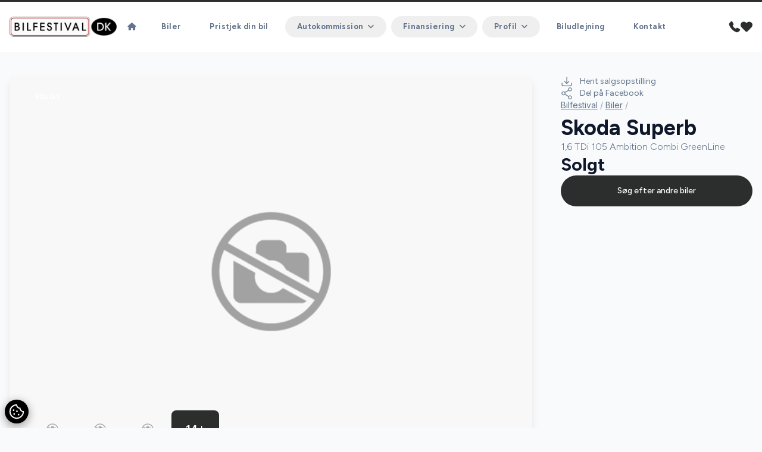

--- FILE ---
content_type: text/html; charset=utf-8
request_url: https://bilfestival.dk/biler/skoda-superb-tdi-105-ambition-combi-greenline-hghhofvlit5
body_size: 29570
content:

<!doctype html>
<html class="scroll-smooth" lang="da">

<head>
    <meta charset="utf-8" />
    <meta name="viewport" content="width=device-width, initial-scale=1, maximum-scale=1" />
        <script id="AttitydeCookies" crossorigin="anonymous" src="https://cookies.attityde.dk/351214e7-f977-4ef5-8356-d175e9a64fdc/consent?lang=da"></script>

    
    <title>Skoda Superb TDi 105 Ambition Combi GreenLine</title>

        <meta name="description" content="nysynet d. 22.4.2023, 2 zone klima, 4x el-ruder, el-spejle, el indst. førersæde m. memory, sædevarme, fjernb. c.lås, fartpilot, 16" alufælge, mørktonede rude..." />

    
    <link rel="canonical" href="https://bilfestival.dk/biler/skoda-superb-tdi-105-ambition-combi-greenline-hghhofvlit5" />

    <meta property="og:url" content="https://bilfestival.dk/biler/skoda-superb-tdi-105-ambition-combi-greenline-hghhofvlit5" />
    <meta property="og:type" content="website" />
    <meta property="og:title"
          content="Bilfestival - Skoda Superb TDi 105 Ambition Combi GreenLine" />
    <meta property="og:description" content="nysynet d. 22.4.2023, 2 zone klima, 4x el-ruder, el-spejle, el indst. førersæde m. memory, sædevarme, fjernb. c.lås, fartpilot, 16" alufælge, mørktonede rude..." />
    <meta property="og:image" content="https://billeder.bilinfo.net/bilinfo/8d602fea-a424-4df5-8941-d72b162a9127.jpeg?class=S1600X1600" />
    <meta property="og:image:alt" content="Skoda Superb" />


    <link rel="stylesheet" href="/content/fontawesome/css/all.min.css" />

    <link rel="preconnect" href="https://fonts.googleapis.com">
    <link rel="preconnect" crossorigin href="https://fonts.gstatic.com">

    <link rel="stylesheet" href="/dist/swiper/swiper-bundle.min.css" />
    <script src="/dist/swiper/swiper-bundle.min.js"></script>
    <script src="/content/js/swiper.js"></script>

    <script src="/dist/axios/axios.min.js"></script>

    <script src="/dist/umbrellajs/umbrella.min.js"></script>

    <!-- Alpine Plugins -->
    <script defer src="/dist/@alpinejs/collapse/cdn.min.js"></script>

    <script defer src="/dist/alpinejs/cdn.min.js"></script>
    <script src="/content/js/alpine.js"></script>


    <link rel="stylesheet" href="/content/css/output.css" />

    <link rel="stylesheet" href="/dist/aos/aos.css" />

	<script data-cookieconsent="ignore" defer src="https://forms.attityde.dk/form.min.js"></script>

        <script>
            (function (w, d, s, l, i) {
                w[l] = w[l] || []; w[l].push({
                    'gtm.start':
                        new Date().getTime(), event: 'gtm.js'
                }); var f = d.getElementsByTagName(s)[0],
                    j = d.createElement(s), dl = l != 'dataLayer' ? '&l=' + l : ''; j.async = true; j.src =
                        'https://www.googletagmanager.com/gtm.js?id=' + i + dl; f.parentNode.insertBefore(j, f);
            })(window, document, 'script', 'dataLayer', 'GTM-55VSWTP');</script>

    
<link rel="icon" type="image/png" sizes="512x512" href="/media/umja5dpi/1024x1024-favi.png" />
<link rel="icon" type="image/png" sizes="192x192" href="/media/umja5dpi/1024x1024-favi.png?height=192&amp;width=192" />
<link rel="apple-touch-icon" type="image/png" sizes="180x180" href="/media/umja5dpi/1024x1024-favi.png?height=180&amp;width=180" />
<link rel="icon" type="image/png" sizes="32x32" href="/media/umja5dpi/1024x1024-favi.png?height=32&amp;width=32" />
<link rel="shortcut icon" href="/media/ci0nk0lk/1024x1024-favi.ico">

    <link rel="stylesheet" href="https://fonts.googleapis.com/css2?family=Figtree:wght@300;400;500;600;700;800;900&amp;family=Inter:wght@300;400;500;600;700;800;900&amp;display=swap">
    <style>
        :root {
            --font-headline: "Figtree", "sans-serif";
            --font-main: "Inter", "sans-serif";
        }
    </style>
    <style>
        :root {
            --color-primary: #2c2d2d;
            --color-primary-light: #545656;
            --color-primary-dark: #101111;
            --color-secondary: #ffffff;
            --color-secondary-light: #ffffff;
            --color-secondary-dark: #ffffff;
            }
    </style>

    <style>
        :root {
            --color-label-sold: #f87171;
            --color-label-news: #fbbf24;
            --color-label-popular: #fbbf24;
            --color-label-electric: #4ade80;
            --color-label-hybrid: #4ade80;
            --color-label-leasing: #3b82f6;
            }
    </style>


    


    
</head>

<body x-data="global" class="text-base font-main text-slate-900 bg-slate-50" x-bind:class="{'modal-lock' : contact, sales, ride}">

    

    <script src="/dist/aos/aos.js"></script>
    <script src="/content/js/aos.js"></script>

        <noscript>
            <iframe src="https://www.googletagmanager.com/ns.html?id=GTM-55VSWTP" height="0" width="0"
                    style="display:none;visibility:hidden"></iframe>
        </noscript>


    <header class="sticky top-0 border-t-[3px] border-primary w-full transition-all duration-200 bg-white lg:px-0 py-4 lg:py-6 z-90"
            x-on:scroll.window="sticky = (window.pageYOffset > 40) ? true : false"
            x-bind:class="{'shadow py-3 lg:py-4 border-none' : sticky}">
        <div class="container">
            <div class="flex flex-row gap-8 justify-between items-center md:gap-12">
                <a data-aos="fade-down" class="logo" href="/">
                    <img class="max-w-[180px] max-h-[45px] " src="/media/qvzkhwwh/logo.png" alt="Bilfestival logo">
                </a>
                

            <nav data-aos="fade-down" class="items-center hidden font-bold tracking-wide text-slate-500 xl:flex grow font-headline">
                <ul class="flex list-none">
                    <li>
                        <a href="/" target="_self"
                            class="text-current
                            
                            rounded-full inline-block
                            px-3.5 py-1.5 mx-1 text-[13px]
                            hover:text-white
                            hover:bg-primary
                            hover:shadow-sm
                            ">
                            <i class="fa-solid fa-house"></i>
                        </a>
                    </li>
                        <li>
                            <a href="/biler/"
                            target="_self" class="
                            text-current
                            
                            rounded-full inline-block
                            px-5 py-1.5 mx-1
                            hover:text-white text-[13px]
                            hover:bg-primary
                            hover:shadow-sm
                            ">
                                Biler
                            </a>
                        </li>
                        <li>
                            <a href="/pristjek-din-bil/"
                            target="_self" class="
                            text-current
                            
                            rounded-full inline-block
                            px-5 py-1.5 mx-1
                            hover:text-white text-[13px]
                            hover:bg-primary
                            hover:shadow-sm
                            ">
                                Pristjek din bil
                            </a>
                        </li>
                        <li>
                        <div x-data="{ dropdown: false }" class="relative">
                            <button type="button"
                            @click="dropdown = true" aria-expanded="false"
                            class="
                            rounded-full inline-block
                            px-5 py-1.5 mx-1 font-bold text-[13px]
                            hover:shadow-sm hover:text-white hover:bg-primary
                            text-current"
                            :class="(dropdown ? 'bg-primary shadow-sm !text-white ' : '')"
                            >
                                <span>Autokommission</span><i class="ml-2 transition-transform duration-200 rotate-0 fa-solid fa-angle-down"
                                :class="dropdown ? 'rotate-180' : ''"
                                ></i>
                            </button>
                            <div x-cloak x-show="dropdown" @click.outside="dropdown = false"
                            x-transition:enter="ease-out duration-300"
                            x-transition:enter-start="opacity-0" x-transition:enter-end="opacity-100"
                            x-transition:leave="ease-in duration-200" x-transition:leave-start="opacity-100"
                            x-transition:leave-end="opacity-0"
                            class="absolute z-10 left-1/2 transform -translate-x-1/2 mt-4 w-screen max-w-[380px]">
                                <div class="overflow-hidden rounded-lg shadow-lg ring-1 ring-black ring-opacity-5">
                                    
                                    <div class="relative bg-white">
                                            <a href="/autokommission/"
                                               target="_self"
                                            class="block px-6 py-3 transition duration-150 ease-in-out hover:bg-slate-50">
                                                <div class="w-full">
                                                    <h5 class="text-[13px] font-medium text-slate-900">Autokommission</h5>
                                                </div>
                                            </a>
                                            <a href="/autokommission/vil-du-koebe-ny-brugt-bil/" target="_self"
                                            class="block px-6 py-3 transition duration-150 ease-in-out hover:bg-slate-50">
                                                <div class="w-full">
                                                    <h5 class="text-[13px] font-medium text-slate-900">Vil du k&#xF8;be ny brugt bil</h5>
                                                </div>
                                            </a>
                                            <a href="/autokommission/skal-vi-saelge-din-bil/" target="_self"
                                            class="block px-6 py-3 transition duration-150 ease-in-out hover:bg-slate-50">
                                                <div class="w-full">
                                                    <h5 class="text-[13px] font-medium text-slate-900">Skal vi s&#xE6;lge din bil</h5>
                                                </div>
                                            </a>
                                    </div>
                                </div>
                            </div>
                        </div>
                        </li>
                        <li>
                        <div x-data="{ dropdown: false }" class="relative">
                            <button type="button"
                            @click="dropdown = true" aria-expanded="false"
                            class="
                            rounded-full inline-block
                            px-5 py-1.5 mx-1 font-bold text-[13px]
                            hover:shadow-sm hover:text-white hover:bg-primary
                            text-current"
                            :class="(dropdown ? 'bg-primary shadow-sm !text-white ' : '')"
                            >
                                <span>Finansiering</span><i class="ml-2 transition-transform duration-200 rotate-0 fa-solid fa-angle-down"
                                :class="dropdown ? 'rotate-180' : ''"
                                ></i>
                            </button>
                            <div x-cloak x-show="dropdown" @click.outside="dropdown = false"
                            x-transition:enter="ease-out duration-300"
                            x-transition:enter-start="opacity-0" x-transition:enter-end="opacity-100"
                            x-transition:leave="ease-in duration-200" x-transition:leave-start="opacity-100"
                            x-transition:leave-end="opacity-0"
                            class="absolute z-10 left-1/2 transform -translate-x-1/2 mt-4 w-screen max-w-[380px]">
                                <div class="overflow-hidden rounded-lg shadow-lg ring-1 ring-black ring-opacity-5">
                                    
                                    <div class="relative bg-white">
                                            <a href="/finansiering/"
                                               target="_self"
                                            class="block px-6 py-3 transition duration-150 ease-in-out hover:bg-slate-50">
                                                <div class="w-full">
                                                    <h5 class="text-[13px] font-medium text-slate-900">Finansiering</h5>
                                                </div>
                                            </a>
                                            <a href="/finansiering/resurs-bank/" target="_self"
                                            class="block px-6 py-3 transition duration-150 ease-in-out hover:bg-slate-50">
                                                <div class="w-full">
                                                    <h5 class="text-[13px] font-medium text-slate-900">Resurs Bank</h5>
                                                </div>
                                            </a>
                                            <a href="/finansiering/lendme/" target="_self"
                                            class="block px-6 py-3 transition duration-150 ease-in-out hover:bg-slate-50">
                                                <div class="w-full">
                                                    <h5 class="text-[13px] font-medium text-slate-900">LendMe</h5>
                                                </div>
                                            </a>
                                    </div>
                                </div>
                            </div>
                        </div>
                        </li>
                        <li>
                        <div x-data="{ dropdown: false }" class="relative">
                            <button type="button"
                            @click="dropdown = true" aria-expanded="false"
                            class="
                            rounded-full inline-block
                            px-5 py-1.5 mx-1 font-bold text-[13px]
                            hover:shadow-sm hover:text-white hover:bg-primary
                            text-current"
                            :class="(dropdown ? 'bg-primary shadow-sm !text-white ' : '')"
                            >
                                <span>Profil</span><i class="ml-2 transition-transform duration-200 rotate-0 fa-solid fa-angle-down"
                                :class="dropdown ? 'rotate-180' : ''"
                                ></i>
                            </button>
                            <div x-cloak x-show="dropdown" @click.outside="dropdown = false"
                            x-transition:enter="ease-out duration-300"
                            x-transition:enter-start="opacity-0" x-transition:enter-end="opacity-100"
                            x-transition:leave="ease-in duration-200" x-transition:leave-start="opacity-100"
                            x-transition:leave-end="opacity-0"
                            class="absolute z-10 left-1/2 transform -translate-x-1/2 mt-4 w-screen max-w-[380px]">
                                <div class="overflow-hidden rounded-lg shadow-lg ring-1 ring-black ring-opacity-5">
                                    
                                    <div class="relative bg-white">
                                            <a href="/profil/"
                                               target="_self"
                                            class="block px-6 py-3 transition duration-150 ease-in-out hover:bg-slate-50">
                                                <div class="w-full">
                                                    <h5 class="text-[13px] font-medium text-slate-900">Profil</h5>
                                                </div>
                                            </a>
                                            <a href="/profil/presse/" target="_self"
                                            class="block px-6 py-3 transition duration-150 ease-in-out hover:bg-slate-50">
                                                <div class="w-full">
                                                    <h5 class="text-[13px] font-medium text-slate-900">Presse</h5>
                                                </div>
                                            </a>
                                    </div>
                                </div>
                            </div>
                        </div>
                        </li>
                        <li>
                            <a href="https://hejoscar.dk/afdelinger/biludlejning-soenderborg"
                            target="_blank" class="
                            text-current
                            
                            rounded-full inline-block
                            px-5 py-1.5 mx-1
                            hover:text-white text-[13px]
                            hover:bg-primary
                            hover:shadow-sm
                            ">
                                Biludlejning
                            </a>
                        </li>
                        <li>
                            <a href="/kontakt/"
                            target="_self" class="
                            text-current
                            
                            rounded-full inline-block
                            px-5 py-1.5 mx-1
                            hover:text-white text-[13px]
                            hover:bg-primary
                            hover:shadow-sm
                            ">
                                Kontakt
                            </a>
                        </li>
                </ul>
            </nav>


                <div data-aos="fade-down" class="flex items-center justify-self-end gap-x-3.5 sm:gap-x-6">
                    <div class="hidden xl:block">
                        <a href="/kontakt/">
                            <svg width="20" height="20" viewBox="0 0 32 32" xmlns="http://www.w3.org/2000/svg"
                                 fill="currentColor">
                                <path d="m30.035 22.6c-.082-.065-6.035-4.356-7.669-4.048-.78.138-1.226.67-2.121 1.735-.144.172-.49.584-.759.877a12.517 12.517 0 0 1 -1.651-.672 13.7 13.7 0 0 1 -6.321-6.321 12.458 12.458 0 0 1 -.672-1.651c.294-.27.706-.616.882-.764 1.06-.89 1.593-1.336 1.731-2.118.283-1.62-4.005-7.614-4.05-7.668a2.289 2.289 0 0 0 -1.705-.97c-1.738 0-6.7 6.437-6.7 7.521 0 .063.091 6.467 7.988 14.5 8.025 7.888 14.428 7.979 14.491 7.979 1.085 0 7.521-4.962 7.521-6.7a2.283 2.283 0 0 0 -.965-1.7z" />
                            </svg>
                        </a>
                    </div>
                    <div class="block xl:hidden">
                        <a href="tel:30279211">
                            <svg width="20" height="20" viewBox="0 0 32 32" xmlns="http://www.w3.org/2000/svg"
                                 fill="currentColor">
                                <path d="m30.035 22.6c-.082-.065-6.035-4.356-7.669-4.048-.78.138-1.226.67-2.121 1.735-.144.172-.49.584-.759.877a12.517 12.517 0 0 1 -1.651-.672 13.7 13.7 0 0 1 -6.321-6.321 12.458 12.458 0 0 1 -.672-1.651c.294-.27.706-.616.882-.764 1.06-.89 1.593-1.336 1.731-2.118.283-1.62-4.005-7.614-4.05-7.668a2.289 2.289 0 0 0 -1.705-.97c-1.738 0-6.7 6.437-6.7 7.521 0 .063.091 6.467 7.988 14.5 8.025 7.888 14.428 7.979 14.491 7.979 1.085 0 7.521-4.962 7.521-6.7a2.283 2.283 0 0 0 -.965-1.7z" />
                            </svg>
                        </a>
                    </div>
                    <div>
                        <a href="/favoritter/">
                            <svg width="20" height="20" xmlns="http://www.w3.org/2000/svg" viewBox="0 0 29.99 25.43">
                                <g>
                                    <path fill="currentColor"
                                          d="M14.95,25.43c-.8,0-1.57-.31-2.13-.88L2.52,14.25C.88,12.59-.03,10.34,0,8,.03,3.55,3.67-.03,8.12,0h.02c2.18-.02,4.28,.84,5.81,2.39l1,1,.82-.82h0c2.93-3.01,7.63-3.39,11-.89,3.61,2.78,4.28,7.96,1.5,11.57-.21,.28-.45,.54-.69,.79l-10.5,10.51c-.56,.57-1.33,.88-2.13,.88Z" />
                                </g>
                            </svg>
                        </a>
                    </div>
                    
<div x-data="{ menu: false }" class="flex-none xl:hidden">
    <button class="select-none text-primary h-[24px] flex items-center" type="button" @click="menu = !menu">
        <i class="fa-solid fa-bars text-[22px]"></i>
    </button>
    <div x-cloak x-show="menu" x-transition:enter="ease-out duration-300" x-transition:enter-start="opacity-0"
        x-transition:enter-end="opacity-100" x-transition:leave="ease-in duration-200"
        x-transition:leave-start="opacity-100" x-transition:leave-end="opacity-0"
        class="fixed inset-0 bg-opacity-75 bg-slate-900 backdrop-blur-sm z-80">
        <nav @click.outside="menu = false"
            class="fixed top-0 bottom-0 left-0 h-screen px-6 py-12 overflow-y-auto z-90 w-80 bg-slate-800">
            <h3 class="px-5 mb-6 text-xl text-slate-500">Menu</h3>
            <ul id="menu" class="font-medium tracking-wide font-headline">
                    <li>
                        <a href="/" target="_self" class="
                                    
                                    
                                    flex items-center justify-between
                                    rounded-full py-3 px-6 mb-2 text-white
                                    ">
                            <span class="grow">Hjem</span>
                            <span class="hidden fill-white">
                                <i class="fa-solid fa-angle-right"></i> </span>

                        </a>
                    </li>
                        <li>
                            <a href="/biler/"
                        target="_self"
                        class="
                                        flex items-center justify-between
                                        rounded-full py-3 px-6 mb-2
                                        font-headline text-white
                                        ">
                                <span>Biler</span>
                                <span class="hidden fill-white">
                                    <i class="fa-solid fa-angle-right"></i> </span>
                            </a>
                        </li>
                        <li>
                            <a href="/pristjek-din-bil/"
                        target="_self"
                        class="
                                        flex items-center justify-between
                                        rounded-full py-3 px-6 mb-2
                                        font-headline text-white
                                        ">
                                <span>Pristjek din bil</span>
                                <span class="hidden fill-white">
                                    <i class="fa-solid fa-angle-right"></i> </span>
                            </a>
                        </li>
                        <li x-data="{ dropdown: false }" class="relative">
                            <button type="button" @click="dropdown = true" aria-expanded="false"
                        class="
                                        w-full
                                        text-left flex items-center
                                        rounded-full py-3 px-6 mb-2
                                        font-headline text-white
                                        " :class="dropdown ? 'bg-primary shadow-sm' : ''">
                                <span class="grow">Autokommission</span><i
                            class="ml-2 transition-transform duration-200 rotate-0 fa-solid fa-angle-down"
                            :class="dropdown ? 'rotate-180' : ''"></i>
                            </button>
                            <div x-cloak x-show="dropdown" @click.outside="dropdown = false"
                        x-transition:enter="ease-out duration-300" x-transition:enter-start="opacity-0"
                        x-transition:enter-end="opacity-100" x-transition:leave="ease-in duration-200"
                        x-transition:leave-start="opacity-100" x-transition:leave-end="opacity-0"
                        class="w-full my-2 font-medium">
                                <div class="overflow-hidden">
                                    <a href="/autokommission/" target="_self" class="block px-6 py-3 my-2 text-white border-l-2 border-primary">
                                        Autokommission
                                    </a>
                                        <a href="/autokommission/vil-du-koebe-ny-brugt-bil/" target="_self" class="block px-6 py-3 my-2 text-white border-l-2 border-primary">
                                            Vil du k&#xF8;be ny brugt bil
                                        </a>
                                        <a href="/autokommission/skal-vi-saelge-din-bil/" target="_self" class="block px-6 py-3 my-2 text-white border-l-2 border-primary">
                                            Skal vi s&#xE6;lge din bil
                                        </a>

                                </div>
                            </div>
                        </li>
                        <li x-data="{ dropdown: false }" class="relative">
                            <button type="button" @click="dropdown = true" aria-expanded="false"
                        class="
                                        w-full
                                        text-left flex items-center
                                        rounded-full py-3 px-6 mb-2
                                        font-headline text-white
                                        " :class="dropdown ? 'bg-primary shadow-sm' : ''">
                                <span class="grow">Finansiering</span><i
                            class="ml-2 transition-transform duration-200 rotate-0 fa-solid fa-angle-down"
                            :class="dropdown ? 'rotate-180' : ''"></i>
                            </button>
                            <div x-cloak x-show="dropdown" @click.outside="dropdown = false"
                        x-transition:enter="ease-out duration-300" x-transition:enter-start="opacity-0"
                        x-transition:enter-end="opacity-100" x-transition:leave="ease-in duration-200"
                        x-transition:leave-start="opacity-100" x-transition:leave-end="opacity-0"
                        class="w-full my-2 font-medium">
                                <div class="overflow-hidden">
                                    <a href="/finansiering/" target="_self" class="block px-6 py-3 my-2 text-white border-l-2 border-primary">
                                        Finansiering
                                    </a>
                                        <a href="/finansiering/resurs-bank/" target="_self" class="block px-6 py-3 my-2 text-white border-l-2 border-primary">
                                            Resurs Bank
                                        </a>
                                        <a href="/finansiering/lendme/" target="_self" class="block px-6 py-3 my-2 text-white border-l-2 border-primary">
                                            LendMe
                                        </a>

                                </div>
                            </div>
                        </li>
                        <li x-data="{ dropdown: false }" class="relative">
                            <button type="button" @click="dropdown = true" aria-expanded="false"
                        class="
                                        w-full
                                        text-left flex items-center
                                        rounded-full py-3 px-6 mb-2
                                        font-headline text-white
                                        " :class="dropdown ? 'bg-primary shadow-sm' : ''">
                                <span class="grow">Profil</span><i
                            class="ml-2 transition-transform duration-200 rotate-0 fa-solid fa-angle-down"
                            :class="dropdown ? 'rotate-180' : ''"></i>
                            </button>
                            <div x-cloak x-show="dropdown" @click.outside="dropdown = false"
                        x-transition:enter="ease-out duration-300" x-transition:enter-start="opacity-0"
                        x-transition:enter-end="opacity-100" x-transition:leave="ease-in duration-200"
                        x-transition:leave-start="opacity-100" x-transition:leave-end="opacity-0"
                        class="w-full my-2 font-medium">
                                <div class="overflow-hidden">
                                    <a href="/profil/" target="_self" class="block px-6 py-3 my-2 text-white border-l-2 border-primary">
                                        Profil
                                    </a>
                                        <a href="/profil/presse/" target="_self" class="block px-6 py-3 my-2 text-white border-l-2 border-primary">
                                            Presse
                                        </a>

                                </div>
                            </div>
                        </li>
                        <li>
                            <a href="https://hejoscar.dk/afdelinger/biludlejning-soenderborg"
                        target="_blank"
                        class="
                                        flex items-center justify-between
                                        rounded-full py-3 px-6 mb-2
                                        font-headline text-white
                                        ">
                                <span>Biludlejning</span>
                                <span class="hidden fill-white">
                                    <i class="fa-solid fa-angle-right"></i> </span>
                            </a>
                        </li>
                        <li>
                            <a href="/kontakt/"
                        target="_self"
                        class="
                                        flex items-center justify-between
                                        rounded-full py-3 px-6 mb-2
                                        font-headline text-white
                                        ">
                                <span>Kontakt</span>
                                <span class="hidden fill-white">
                                    <i class="fa-solid fa-angle-right"></i> </span>
                            </a>
                        </li>
            </ul>
        </nav>
    </div>
</div>

                </div>
            </div>
        </div>
    </header>
    <main>
        

<article>
    <div class="container">
        <div class="flex grid-cols-5 flex-col-reverse gap-12 lg:grid lg:grid-cols-7">
                <link rel="stylesheet" href="/dist/@fancyapps/ui/fancybox.css" />
                <script src="/dist/@fancyapps/ui/fancybox.umd.js"></script>
                <script src="/content/js/fancybox.js"></script>
            <div class="col-span-3 flex flex-col gap-y-12 lg:col-span-5 lg:pt-10">
                <div class="slider-cars group relative overflow-hidden shadow-lg">
                    <div class="absolute inset-x-8 top-6 z-30 flex gap-x-2 text-xs font-bold uppercase">
                        
    <div class="px-2.5 py-1 rounded bg-label-red text-white">Solgt</div>

                    </div>
                        <div class="absolute bottom-8 right-10 z-40 flex gap-6 transition-all duration-200 group-hover:right-20">
                            <i class="fa-solid fa-chevron-left right-16 text-lg text-white"></i>
                            <i class="fa-solid fa-chevron-right text-lg text-white"></i>
                        </div>
                        <i class="duration-400 fa-solid fa-expand pointer-events-none absolute bottom-8 right-10 z-30 text-lg text-white opacity-0 transition group-hover:opacity-100"></i>
                        <div class="swiper-wrapper">

                                <a data-fancybox="64735e709c8d7983ed410c13" href="https://billeder.bilinfo.net/bilinfo/8d602fea-a424-4df5-8941-d72b162a9127.jpeg?class=S1600X1600" class="swiper-slide relative overflow-hidden">

                                    <img class="h-auto w-full object-cover transition duration-200"
                                         src="https://billeder.bilinfo.net/bilinfo/8d602fea-a424-4df5-8941-d72b162a9127.jpeg?class=S1600X1600" alt="Skoda Superb TDi 105 Ambition Combi GreenLine" />
                                </a>
                                <a data-fancybox="64735e709c8d7983ed410c13" href="https://billeder.bilinfo.net/bilinfo/26a5ea70-ad14-47ca-9fe5-c52b22376045.jpeg?class=S1600X1600" class="swiper-slide relative overflow-hidden">

                                    <img class="h-auto w-full object-cover transition duration-200"
                                         src="https://billeder.bilinfo.net/bilinfo/26a5ea70-ad14-47ca-9fe5-c52b22376045.jpeg?class=S1600X1600" alt="Skoda Superb TDi 105 Ambition Combi GreenLine" />
                                </a>
                                <a data-fancybox="64735e709c8d7983ed410c13" href="https://billeder.bilinfo.net/bilinfo/0a735700-b752-471e-a4e1-47e419310b04.jpeg?class=S1600X1600" class="swiper-slide relative overflow-hidden">

                                    <img class="h-auto w-full object-cover transition duration-200"
                                         src="https://billeder.bilinfo.net/bilinfo/0a735700-b752-471e-a4e1-47e419310b04.jpeg?class=S1600X1600" alt="Skoda Superb TDi 105 Ambition Combi GreenLine" />
                                </a>
                                <a data-fancybox="64735e709c8d7983ed410c13" href="https://billeder.bilinfo.net/bilinfo/c241f142-990f-4b8a-b755-1ab12729cc39.jpeg?class=S1600X1600" class="swiper-slide relative overflow-hidden">

                                    <img class="h-auto w-full object-cover transition duration-200"
                                         src="https://billeder.bilinfo.net/bilinfo/c241f142-990f-4b8a-b755-1ab12729cc39.jpeg?class=S1600X1600" alt="Skoda Superb TDi 105 Ambition Combi GreenLine" />
                                </a>
                                <a data-fancybox="64735e709c8d7983ed410c13" href="https://billeder.bilinfo.net/bilinfo/2d2e815e-1b15-4e24-a76e-bb81177e5d1b.jpeg?class=S1600X1600" class="swiper-slide relative overflow-hidden">

                                    <img class="h-auto w-full object-cover transition duration-200"
                                         src="https://billeder.bilinfo.net/bilinfo/2d2e815e-1b15-4e24-a76e-bb81177e5d1b.jpeg?class=S1600X1600" alt="Skoda Superb TDi 105 Ambition Combi GreenLine" />
                                </a>
                                <a data-fancybox="64735e709c8d7983ed410c13" href="https://billeder.bilinfo.net/bilinfo/76f824cf-604d-442d-998f-3677867969d9.jpeg?class=S1600X1600" class="swiper-slide relative overflow-hidden">

                                    <img class="h-auto w-full object-cover transition duration-200"
                                         src="https://billeder.bilinfo.net/bilinfo/76f824cf-604d-442d-998f-3677867969d9.jpeg?class=S1600X1600" alt="Skoda Superb TDi 105 Ambition Combi GreenLine" />
                                </a>
                                <a data-fancybox="64735e709c8d7983ed410c13" href="https://billeder.bilinfo.net/bilinfo/8edd5f9f-2489-4103-a41a-5af507159dda.jpeg?class=S1600X1600" class="swiper-slide relative overflow-hidden">

                                    <img class="h-auto w-full object-cover transition duration-200"
                                         src="https://billeder.bilinfo.net/bilinfo/8edd5f9f-2489-4103-a41a-5af507159dda.jpeg?class=S1600X1600" alt="Skoda Superb TDi 105 Ambition Combi GreenLine" />
                                </a>
                                <a data-fancybox="64735e709c8d7983ed410c13" href="https://billeder.bilinfo.net/bilinfo/a405349e-5800-4f67-9c1d-caf3b1b911d1.jpeg?class=S1600X1600" class="swiper-slide relative overflow-hidden">

                                    <img class="h-auto w-full object-cover transition duration-200"
                                         src="https://billeder.bilinfo.net/bilinfo/a405349e-5800-4f67-9c1d-caf3b1b911d1.jpeg?class=S1600X1600" alt="Skoda Superb TDi 105 Ambition Combi GreenLine" />
                                </a>
                                <a data-fancybox="64735e709c8d7983ed410c13" href="https://billeder.bilinfo.net/bilinfo/1d0e3ae5-0b28-4f3d-8f28-a489f0cadb86.jpeg?class=S1600X1600" class="swiper-slide relative overflow-hidden">

                                    <img class="h-auto w-full object-cover transition duration-200"
                                         src="https://billeder.bilinfo.net/bilinfo/1d0e3ae5-0b28-4f3d-8f28-a489f0cadb86.jpeg?class=S1600X1600" alt="Skoda Superb TDi 105 Ambition Combi GreenLine" />
                                </a>
                                <a data-fancybox="64735e709c8d7983ed410c13" href="https://billeder.bilinfo.net/bilinfo/177e0621-d96d-4c4f-9028-9df69c387a39.jpeg?class=S1600X1600" class="swiper-slide relative overflow-hidden">

                                    <img class="h-auto w-full object-cover transition duration-200"
                                         src="https://billeder.bilinfo.net/bilinfo/177e0621-d96d-4c4f-9028-9df69c387a39.jpeg?class=S1600X1600" alt="Skoda Superb TDi 105 Ambition Combi GreenLine" />
                                </a>
                                <a data-fancybox="64735e709c8d7983ed410c13" href="https://billeder.bilinfo.net/bilinfo/68e65e93-6c13-44a4-aa54-3e994f1524a5.jpeg?class=S1600X1600" class="swiper-slide relative overflow-hidden">

                                    <img class="h-auto w-full object-cover transition duration-200"
                                         src="https://billeder.bilinfo.net/bilinfo/68e65e93-6c13-44a4-aa54-3e994f1524a5.jpeg?class=S1600X1600" alt="Skoda Superb TDi 105 Ambition Combi GreenLine" />
                                </a>
                                <a data-fancybox="64735e709c8d7983ed410c13" href="https://billeder.bilinfo.net/bilinfo/fa1303b1-4185-437f-996d-64739edf98e8.jpeg?class=S1600X1600" class="swiper-slide relative overflow-hidden">

                                    <img class="h-auto w-full object-cover transition duration-200"
                                         src="https://billeder.bilinfo.net/bilinfo/fa1303b1-4185-437f-996d-64739edf98e8.jpeg?class=S1600X1600" alt="Skoda Superb TDi 105 Ambition Combi GreenLine" />
                                </a>
                                <a data-fancybox="64735e709c8d7983ed410c13" href="https://billeder.bilinfo.net/bilinfo/7ffeaae3-5d4c-46fc-bed6-2f7355657ec3.jpeg?class=S1600X1600" class="swiper-slide relative overflow-hidden">

                                    <img class="h-auto w-full object-cover transition duration-200"
                                         src="https://billeder.bilinfo.net/bilinfo/7ffeaae3-5d4c-46fc-bed6-2f7355657ec3.jpeg?class=S1600X1600" alt="Skoda Superb TDi 105 Ambition Combi GreenLine" />
                                </a>
                                <a data-fancybox="64735e709c8d7983ed410c13" href="https://billeder.bilinfo.net/bilinfo/149081a2-6807-471e-9353-683f9b53f07b.jpeg?class=S1600X1600" class="swiper-slide relative overflow-hidden">

                                    <img class="h-auto w-full object-cover transition duration-200"
                                         src="https://billeder.bilinfo.net/bilinfo/149081a2-6807-471e-9353-683f9b53f07b.jpeg?class=S1600X1600" alt="Skoda Superb TDi 105 Ambition Combi GreenLine" />
                                </a>
                        </div>
                            <div class="pointer-events-none absolute bottom-8 left-8 z-20 hidden flex-row gap-4 sm:flex">
                                    <div class="relative h-16 w-20 overflow-hidden rounded-md bg-slate-900">
                                        <img class="h-full w-full object-cover transition duration-200 hover:opacity-50"
                                             src="https://billeder.bilinfo.net/bilinfo/26a5ea70-ad14-47ca-9fe5-c52b22376045.jpeg?class=S1600X1600&amp;width=100&amp;quality=60" alt="Skoda Superb TDi 105 Ambition Combi GreenLine thumbnail" />
                                    </div>
                                    <div class="relative h-16 w-20 overflow-hidden rounded-md bg-slate-900">
                                        <img class="h-full w-full object-cover transition duration-200 hover:opacity-50"
                                             src="https://billeder.bilinfo.net/bilinfo/0a735700-b752-471e-a4e1-47e419310b04.jpeg?class=S1600X1600&amp;width=100&amp;quality=60" alt="Skoda Superb TDi 105 Ambition Combi GreenLine thumbnail" />
                                    </div>
                                    <div class="relative h-16 w-20 overflow-hidden rounded-md bg-slate-900">
                                        <img class="h-full w-full object-cover transition duration-200 hover:opacity-50"
                                             src="https://billeder.bilinfo.net/bilinfo/c241f142-990f-4b8a-b755-1ab12729cc39.jpeg?class=S1600X1600&amp;width=100&amp;quality=60" alt="Skoda Superb TDi 105 Ambition Combi GreenLine thumbnail" />
                                    </div>
                                    <div class="bg-primary flex h-16 items-center justify-center overflow-hidden rounded-lg px-6 text-lg font-semibold text-white hover:bg-primary-dark hover:text-white">
                                        14 <i class="fa-solid fa-plus ml-0.5 text-xs"></i>
                                    </div>

                            </div>
                </div>
                <div>
                    <div>
                        <div x-data="{ openTab: 1 }">
                            <div class="flex flex-col gap-y-2 text-sm font-semibold sm:flex-row sm:gap-4">

                                <button :class="(openTab == 1 ? '!bg-primary border-transparent text-white shadow-lg hover:!bg-primary hover:!text-white' : 'border-slate-200 bg-white')" @click="openTab = 1" class="order-5 rounded-full border px-6 py-3 hover:bg-slate-200 hover:text-slate-900">
                                    Specifikationer
                                </button>
                                <button :class="(openTab == 2 ? '!bg-primary border-transparent text-white shadow-lg hover:!bg-primary hover:!text-white' : 'border-slate-200 bg-white')" @click="openTab = 2" class="order-5 rounded-full border px-6 py-3 hover:bg-slate-200 hover:text-slate-900">
                                    Beskrivelse
                                </button>
                                    <button :class="(openTab == 3 ? '!bg-primary border-transparent text-white shadow-lg hover:!bg-primary hover:!text-white' : 'border-slate-200 bg-white')" @click="openTab = 3" class="order-10 rounded-full border px-5 py-3 hover:bg-slate-200 hover:text-slate-900">
                                        Finansiering
                                    </button>

                            </div>
                            <div class="prose mt-8 max-w-none text-base prose-a:text-primary prose-headings:mt-0 hover:prose-a:text-primary-dark">
                                <div id="specs" x-show="openTab === 1"
                                     x-transition:enter="ease-out duration-300" x-transition:enter-start="opacity-0"
                                     x-transition:enter-end="opacity-100" x-transition:leave="ease-in duration-200"
                                     x-transition:leave-start="opacity-100" x-transition:leave-end="opacity-0">
                                    <h2 class="text-3xl">Specifikationer</h2>
                                    <div class="not-prose mb-4 hidden grid-cols-3 gap-4 text-center sm:grid">
                                        <div class="text-primary bg-white px-8 py-6 md:px-16 md:py-12">
                                            <div class="mb-6 w-full">
                                                <svg class="mx-auto h-16 w-16 fill-slate-800 md:h-24 md:w-24" viewBox="0 0 512 512" xmlns="http://www.w3.org/2000/svg"><g><path fill="currentColor" d="m256 318.256c20.543 0 37.256-16.713 37.256-37.256s-16.713-37.256-37.256-37.256-37.256 16.713-37.256 37.256 16.713 37.256 37.256 37.256zm0-59.512c12.272 0 22.256 9.984 22.256 22.256s-9.984 22.256-22.256 22.256-22.256-9.984-22.256-22.256 9.984-22.256 22.256-22.256z" /><path d="m437.02 74.98c-48.225-48.224-112.518-74.98-181.02-74.98-33.386 0-65.86 6.333-96.52 18.822-3.836 1.563-5.679 5.939-4.117 9.775 1.562 3.837 5.94 5.68 9.775 4.117 28.856-11.755 59.425-17.714 90.862-17.714 59.722 0 116.119 21.59 160.307 61.056-10.915 7.156-19.101 16.5-24.456 27.937-15.799-14.156-33.583-25.686-53.084-34.359-26.115-11.616-53.961-17.505-82.767-17.505s-56.652 5.889-82.766 17.504c-19.501 8.674-37.286 20.203-53.084 34.359-5.353-11.433-13.535-20.774-24.444-27.929 11.761-10.487 24.541-19.848 38.179-27.88 3.569-2.102 4.758-6.699 2.656-10.269s-6.7-4.759-10.269-2.656c-22.777 13.414-44.848 32.628-48.9 37.42-16.51 16.091-30.883 34.367-42.566 54.366-22.77 38.975-34.806 83.567-34.806 128.956 0 68.38 26.629 132.667 74.98 181.02.85.85 1.716 1.677 2.576 2.514.035.039.066.081.102.119.187.196.382.38.585.551 47.964 46.327 110.9 71.796 177.757 71.796 40.188 0 78.663-9.051 114.355-26.9 3.705-1.853 5.206-6.358 3.354-10.063-1.853-3.705-6.357-5.206-10.063-3.354-33.59 16.799-69.808 25.317-107.646 25.317-59.723 0-116.121-21.59-160.308-61.057 10.946-7.177 19.151-16.551 24.503-28.029 36.473 32.64 86.305 51.957 135.805 51.957 51.271 0 100.579-20.434 135.804-51.957 5.357 11.49 13.561 20.867 24.504 28.037-7.4 6.599-15.246 12.78-23.516 18.492-3.408 2.354-4.263 7.025-1.909 10.434 1.456 2.107 3.796 3.238 6.178 3.238 1.47 0 2.955-.431 4.255-1.329 69.307-47.869 110.684-126.667 110.684-210.786 0-68.38-26.629-132.667-74.98-181.02zm-257.69 8.359c24.183-10.756 49.978-16.21 76.67-16.21s52.488 5.454 76.67 16.21c23.366 10.393 44.088 25.195 61.592 43.997 5.564 5.977 8.152 14.094 7.101 22.27l-1.173 9.125c-1.214 9.445 1.884 18.79 8.501 25.638l12.137 12.561c6.709 6.943 12.11 14.799 16.083 23.248-9.195 7.318-21.395 9.478-32.603 5.561-23.866-8.322-49.881-14.54-77.325-18.482-26.561-3.806-55.485-5.605-85.644-4.75-19.793.557-39.633 2.358-56.326 4.751-27.441 3.941-53.457 10.16-77.328 18.483-11.211 3.917-23.417 1.753-32.599-5.56 3.974-8.451 9.375-16.308 16.084-23.251l12.137-12.56c6.617-6.849 9.716-16.193 8.501-25.638l-1.173-9.125c-1.051-8.176 1.537-16.293 7.101-22.27 17.505-18.803 38.228-33.606 61.594-43.998zm116.825 357.221 21.904-82.324c8.897-4.919 16.652-11.89 22.63-20.55l91.061-12.501c-22.881 57.923-73.614 101.902-135.595 115.375zm-215.905-115.374 91.061 12.501c5.978 8.661 13.734 15.632 22.631 20.551l21.904 82.323c-61.982-13.474-112.715-57.453-135.596-115.375zm74.307-54.506 5.54 38.45c.607 4.217 1.616 8.316 2.984 12.287l-88.284-12.12c-6.257-21.235-10.833-51.89-4.996-74.45 7.981 5.142 17.183 7.831 26.543 7.831 5.445 0 10.945-.91 16.286-2.776 16.351-5.702 33.79-10.359 52.032-13.953-8.695 13.083-12.363 29.011-10.105 44.731zm27.544 56.115c-3.731-6.075-6.139-12.738-7.157-19.804l-5.54-38.447c-2-13.922 2.054-28.066 11.123-38.804 4.156-4.921 10.125-8.091 16.829-8.968 16.658-2.009 36.85-3.2 50.527-3.421 23.044-.372 46.132.933 66.756 3.42 6.706.877 12.677 4.047 16.834 8.969 9.068 10.737 13.123 24.879 11.124 38.801l-5.54 38.45c-1.018 7.066-3.426 13.729-7.155 19.801-9.471 15.401-26.059 24.758-44.292 24.758h-59.22c-17.928 0-34.669-9.112-44.289-24.755zm255.102-17.498-88.284 12.12c1.368-3.971 2.377-8.07 2.984-12.287l5.54-38.451c2.258-15.717-1.411-31.646-10.105-44.729 18.243 3.595 35.68 8.251 52.027 13.951 14.519 5.074 30.199 3.077 42.833-5.062 5.817 22.47 1.299 53.095-4.995 74.458zm-352.742 115.962c-44.799-45.387-69.461-105.424-69.461-169.259 0-42.732 11.327-84.708 32.757-121.39 10.202-17.462 22.573-33.537 36.713-47.865 11.748 6.792 19.681 16.169 24.095 28.477-.602.631-1.211 1.253-1.806 1.892-8.612 9.251-12.622 21.791-11 34.403l1.173 9.125c.63 4.9-.977 9.749-4.411 13.302l-12.137 12.561c-30.163 31.215-28.123 68.827-28.256 69.495 0 53.771 21.046 103.606 56.466 140.698-4.406 12.347-12.351 21.751-24.133 28.561zm147.653 18.107-20.893-78.526c4.903 1.124 9.984 1.71 15.17 1.71h59.22c5.185 0 10.266-.585 15.17-1.71l-20.893 78.526c-7.825.992-15.796 1.505-23.886 1.505s-16.063-.513-23.888-1.505zm195.426-18.103c-11.774-6.796-19.719-16.203-24.134-28.567 60.666-63.531 56.097-139.324 56.465-141.144-.056-25.727-10.091-50.249-28.256-69.047l-12.137-12.561c-3.434-3.553-5.041-8.402-4.411-13.303l1.173-9.125c1.622-12.613-2.388-25.152-11-34.403-.595-.639-1.204-1.262-1.806-1.892 4.415-12.31 12.35-21.689 24.103-28.481 44.8 45.387 69.463 105.425 69.463 169.26 0 63.906-25.374 124.549-69.46 169.263z" /></g></svg>
                                            </div>
                                            <h3 class="text-3-xl text-primary mb-2 lg:text-2xl xl:text-4xl">
Personvogn
                                            </h3>
                                            <span class="text-slate-400">Type</span>
                                        </div>
                                        <div class="text-primary bg-white px-8 py-6 md:px-16 md:py-12">
                                            <div class="mb-6 w-full">
                                                <svg class="mx-auto h-16 w-16 fill-slate-800 md:h-24 md:w-24" viewBox="0 0 81 80" xmlns="http://www.w3.org/2000/svg">
                                                    <path fill="currentColor" d="M35.9812 17.2205C29.9792 23.3256 26.6738 31.3963 26.6738 39.9457C26.6738 44.844 27.7418 49.553 29.8483 53.942C30.0502 54.3626 30.4708 54.6084 30.909 54.6084C31.0792 54.6084 31.252 54.5713 31.4157 54.4932C32.0011 54.2135 32.2483 53.5133 31.968 52.9293C30.0145 48.8592 29.0241 44.4909 29.0241 39.9459C29.0241 32.0142 32.0907 24.5266 37.6591 18.8627C38.1135 18.4003 38.1063 17.6581 37.643 17.2048C37.1797 16.7511 36.4357 16.7583 35.9812 17.2205Z" />
                                                    <path d="M34.4133 57.1191C34.0425 56.5878 33.3105 56.4565 32.7775 56.8263C32.2447 57.1962 32.1134 57.9268 32.484 58.4583C33.528 59.9554 34.7045 61.3727 35.981 62.6711C36.2112 62.9051 36.5155 63.0225 36.8201 63.0225C37.117 63.0225 37.4142 62.9109 37.6428 62.6871C38.1061 62.2337 38.1134 61.4914 37.659 61.0291C36.4744 59.8242 35.3823 58.5088 34.4133 57.1191Z" />
                                                    <path d="M67.6185 37.0072C67.404 36.3961 66.7339 36.0743 66.1209 36.2881C65.5085 36.5021 65.1857 37.1708 65.4 37.782C65.6446 38.4786 65.7686 39.2064 65.7686 39.9457C65.7686 43.5557 62.8248 46.4927 59.2065 46.4927C55.588 46.4927 52.6442 43.5557 52.6442 39.9457C52.6442 38.8274 52.9272 37.7739 53.4248 36.8521L58.4746 40.863C58.6908 41.0348 58.949 41.1182 59.2057 41.1182C59.5513 41.1182 59.8938 40.9668 60.1257 40.676C60.53 40.1694 60.4462 39.4318 59.9383 39.0285L54.8912 35.0197C56.0458 34.0116 57.5553 33.3988 59.2066 33.3988C60.4764 33.3988 61.7095 33.7627 62.7724 34.4512C63.3168 34.8037 64.0446 34.6494 64.398 34.1062C64.7514 33.5631 64.5966 32.837 64.0522 32.4845C62.6071 31.5486 60.9317 31.054 59.2066 31.054C56.8111 31.054 54.635 32.0035 53.0319 33.543L40.4677 23.5638C39.9598 23.1605 39.2206 23.2443 38.8164 23.7508C38.4121 24.2574 38.4961 24.9949 39.0038 25.3982L51.565 35.375C50.7587 36.7116 50.294 38.2754 50.294 39.9458C50.294 44.8488 54.2921 48.8376 59.2065 48.8376C64.1207 48.8376 68.1188 44.8488 68.1188 39.9458C68.119 38.9419 67.9506 37.9534 67.6185 37.0072Z" />
                                                    <path d="M23.6964 39.9462C23.6964 30.6121 27.3044 21.8032 33.8555 15.1421C34.3101 14.6799 34.303 13.9376 33.8397 13.4842C33.3764 13.0307 32.6325 13.0379 32.1779 13.5C31.5361 14.1524 30.9215 14.8246 30.3333 15.5146L24.9104 11.2074C24.4026 10.8041 23.6634 10.8878 23.2591 11.3943C22.8549 11.901 22.9389 12.6385 23.4465 13.0418L28.868 17.3478C28.3182 18.0795 27.7969 18.8284 27.3046 19.5933L25.8988 18.7565C25.3416 18.4247 24.6201 18.6068 24.2876 19.1628C23.9551 19.7188 24.1374 20.4385 24.6948 20.7702L26.0953 21.6037C25.6498 22.4016 25.2343 23.2143 24.8495 24.0406L23.3522 23.403C22.7552 23.149 22.0649 23.4255 21.8101 24.0211C21.5554 24.6166 21.8327 25.3054 22.4297 25.5596L23.9282 26.1977C23.5959 27.0468 23.2946 27.9081 23.0251 28.7804L21.4527 28.348C20.8274 28.1762 20.1801 28.5425 20.0076 29.1668C19.8351 29.791 20.2025 30.4366 20.8283 30.6085L22.4029 31.0415C22.1893 31.926 22.0076 32.8198 21.8582 33.7218L20.2348 33.5028C19.5927 33.4162 18.9998 33.8658 18.9127 34.5075C18.8256 35.1492 19.2765 35.7396 19.9197 35.8265L21.5467 36.0461C21.4543 36.949 21.3941 37.8588 21.3662 38.7739H13.6947C13.0457 38.7739 12.5195 39.2988 12.5195 39.9463C12.5195 40.5938 13.0457 41.1187 13.6947 41.1187H21.3662C21.3941 42.0338 21.4543 42.9434 21.5467 43.8465L19.9197 44.0661C19.2765 44.1529 18.8258 44.7435 18.9127 45.3852C18.9925 45.9735 19.4967 46.4006 20.0758 46.4006C20.1281 46.4006 20.1814 46.3972 20.2348 46.3898L21.8579 46.1707C22.0072 47.0726 22.189 47.9665 22.4026 48.8509L20.828 49.2839C20.2022 49.456 19.835 50.1015 20.0073 50.7257C20.151 51.2457 20.624 51.5868 21.1395 51.5868C21.2429 51.5868 21.3481 51.5731 21.4524 51.5445L23.0247 51.1121C23.2942 51.9844 23.5955 52.8457 23.9279 53.6948L22.4293 54.3329C21.8324 54.5871 21.555 55.276 21.8098 55.8714C22.0003 56.3168 22.4347 56.5839 22.8911 56.5839C23.045 56.5839 23.2013 56.5536 23.3519 56.4895L24.8492 55.8519C25.2341 56.6782 25.6495 57.491 26.095 58.2887L24.6945 59.1222C24.137 59.4539 23.9548 60.1736 24.2873 60.7297C24.5073 61.0977 24.8974 61.3017 25.2976 61.3017C25.5024 61.3017 25.7098 61.2482 25.8985 61.136L27.3043 60.2992C27.7966 61.0642 28.3179 61.8131 28.8677 62.5449L23.4462 66.8509C22.9384 67.2542 22.8546 67.9917 23.2588 68.4983C23.4909 68.7891 23.8332 68.9405 24.179 68.9405C24.4355 68.9405 24.6939 68.8571 24.9103 68.6853L30.3331 64.378C30.9213 65.0679 31.5361 65.74 32.1778 66.3927C32.4079 66.6267 32.7122 66.7439 33.0167 66.7439C33.3137 66.7439 33.6108 66.6323 33.8396 66.4085C34.3029 65.955 34.3098 65.2126 33.8554 64.7505C27.3044 58.0891 23.6964 49.2802 23.6964 39.9462Z" />
                                                    <path d="M41.4681 15.1557C42.1171 15.1557 42.6432 14.6308 42.6432 13.9833V8.62902H46.2592C46.9083 8.62902 47.4343 8.10409 47.4343 7.45662C47.4343 6.80914 46.9083 6.28422 46.2592 6.28422H42.6432V2.3448H46.6725C47.3217 2.3448 47.8477 1.81988 47.8477 1.1724C47.8477 0.524922 47.3217 0 46.6725 0H41.4681C40.8191 0 40.293 0.524922 40.293 1.1724V13.9833C40.293 14.6308 40.8191 15.1557 41.4681 15.1557Z" />
                                                    <path d="M46.9187 67.212C47.5678 67.212 48.0938 66.6871 48.0938 66.0396C48.0938 65.3921 47.5678 64.8672 46.9187 64.8672H41.5179C40.8689 64.8672 40.3428 65.3921 40.3428 66.0396V78.8272C40.3428 79.4747 40.8689 79.9996 41.5179 79.9996H46.9187C47.5678 79.9996 48.0938 79.4747 48.0938 78.8272C48.0938 78.1797 47.5678 77.6548 46.9187 77.6548H42.693V73.6058H46.5205C47.1697 73.6058 47.6957 73.0809 47.6957 72.4334C47.6957 71.7859 47.1697 71.261 46.5205 71.261H42.693V67.212H46.9187Z" />
                                                </svg>
                                            </div>
                                            <h3 class="text-3-xl text-primary mb-2 lg:text-2xl xl:text-4xl">
Diesel                                            </h3>
                                            <span class="text-slate-400">Drivmiddel</span>
                                        </div>
                                        <div class="text-primary bg-white px-8 py-6 md:px-16 md:py-12">
                                            <div class="mb-6 w-full">
                                                <svg class="mx-auto h-16 w-16 fill-slate-800 md:h-24 md:w-24" viewBox="0 0 81 80" xmlns="http://www.w3.org/2000/svg">
                                                    <path d="M61.2389 39.2897H66.8323C68.0968 39.2897 69.1256 38.2633 69.1256 37.0017V31.4214C69.1256 30.1598 68.0968 29.1334 66.8323 29.1334H61.2389C59.9744 29.1334 58.9456 30.1598 58.9456 31.4214V37.0017C58.9456 38.2633 59.9744 39.2897 61.2389 39.2897ZM61.2948 31.4772H66.7763V36.9459H61.2948V31.4772ZM61.2389 54.1334H66.8323C68.0968 54.1334 69.1256 53.107 69.1256 51.8455V46.2652C69.1256 45.0036 68.0968 43.9772 66.8323 43.9772H61.2389C59.9744 43.9772 58.9456 45.0036 58.9456 46.2652V51.8455C58.9456 53.107 59.9744 54.1334 61.2389 54.1334ZM61.2948 46.3209H66.7763V51.7897H61.2948V46.3209ZM45.2774 39.2897H50.8708C52.1353 39.2897 53.1641 38.2633 53.1641 37.0017V31.4214C53.1641 30.1598 52.1353 29.1334 50.8708 29.1334H45.2774C44.0129 29.1334 42.9841 30.1598 42.9841 31.4214V37.0017C42.9841 38.2633 44.0129 39.2897 45.2774 39.2897ZM45.3334 31.4772H50.8149V36.9459H45.3334V31.4772ZM18.9478 58.125H13.3545C12.09 58.125 11.0612 59.1514 11.0612 60.413V65.9933C11.0612 67.2548 12.09 68.2812 13.3545 68.2812H18.9478C20.2123 68.2812 21.2411 67.2548 21.2411 65.9933V60.413C21.2411 59.1514 20.2123 58.125 18.9478 58.125ZM18.8919 65.9375H13.4104V60.4688H18.8919V65.9375ZM18.9478 29.1334H13.3545C12.09 29.1334 11.0612 30.1598 11.0612 31.4214V37.0017C11.0612 38.2633 12.09 39.2897 13.3545 39.2897H18.9478C20.2123 39.2897 21.2411 38.2633 21.2411 37.0017V31.4214C21.2411 30.1597 20.2123 29.1334 18.9478 29.1334ZM18.8919 36.9459H13.4104V31.4772H18.8919V36.9459ZM45.2774 53.7855H50.8708C52.1353 53.7855 53.1641 52.7591 53.1641 51.4975V45.9172C53.1641 44.6556 52.1353 43.6292 50.8708 43.6292H45.2774C44.0129 43.6292 42.9841 44.6556 42.9841 45.9172V51.4975C42.9841 52.7591 44.0129 53.7855 45.2774 53.7855ZM45.3334 45.973H50.8149V51.4417H45.3334V45.973ZM70.2922 5.35531H65.2702V3.56359C65.2702 1.59859 63.6679 0 61.6983 0H61.1589C59.1895 0 57.5872 1.59859 57.5872 3.56359V5.35531H22.5996V3.56359C22.5996 1.59859 20.9972 0 19.0276 0H18.4883C16.5187 0 14.9164 1.59859 14.9164 3.56359V5.35531H9.89454C6.65184 5.35531 4.01367 7.98734 4.01367 11.2225V74.1406C4.01367 77.3716 6.64824 80 9.8867 80H70.3003C73.5388 80 76.1734 77.3716 76.1734 74.1406V11.2225C76.1732 7.98734 73.535 5.35531 70.2922 5.35531ZM59.9364 3.56359C59.9364 2.89094 60.4848 2.34375 61.1591 2.34375H61.6984C62.3727 2.34375 62.9211 2.89094 62.9211 3.56359V5.35531H59.9364V3.56359ZM17.2657 3.56359C17.2657 2.89094 17.8142 2.34375 18.4884 2.34375H19.0278C19.702 2.34375 20.2505 2.89094 20.2505 3.56359V5.35531H17.2659L17.2657 3.56359ZM73.824 74.1406C73.824 76.0792 72.2433 77.6562 70.3002 77.6562H9.88655C7.94344 77.6562 6.36273 76.0792 6.36273 74.1406V74.1333C7.34689 74.8731 8.57021 75.3125 9.89454 75.3125H57.5183C59.0891 75.3125 60.566 74.7022 61.6767 73.5939L73.824 61.4748V74.1406ZM60.4781 71.4752C60.5702 71.0959 60.6203 70.7005 60.6203 70.2934V62.4709C60.6203 60.9959 61.8233 59.7958 63.3019 59.7958H71.1424C71.5504 59.7958 71.9468 59.7458 72.3269 59.6539L60.4781 71.4752ZM73.824 22.1022H23.7742C23.1255 22.1022 22.5996 22.6269 22.5996 23.2741C22.5996 23.9212 23.1255 24.4459 23.7742 24.4459H73.824V54.7769C73.824 56.252 72.621 57.4522 71.1424 57.4522H63.3019C60.5279 57.4522 58.2711 59.7037 58.2711 62.4711V70.2936C58.2711 71.7688 57.0681 72.9689 55.5897 72.9689H9.89454C7.94719 72.9689 6.36288 71.3883 6.36288 69.4453V24.4459H19.0757C19.7244 24.4459 20.2503 23.9212 20.2503 23.2741C20.2503 22.6269 19.7244 22.1022 19.0757 22.1022H6.36273V11.2225C6.36273 9.27969 7.94704 7.69906 9.89438 7.69906H14.9164V11.1447C14.9164 13.1097 16.5187 14.7083 18.4883 14.7083C19.137 14.7083 19.6629 14.1836 19.6629 13.5364C19.6629 12.8892 19.137 12.3645 18.4883 12.3645C17.814 12.3645 17.2656 11.8173 17.2656 11.1447V7.69906H57.5872V11.1447C57.5872 13.1097 59.1895 14.7083 61.1591 14.7083C61.8078 14.7083 62.3337 14.1836 62.3337 13.5364C62.3337 12.8892 61.8078 12.3645 61.1591 12.3645C60.4848 12.3645 59.9364 11.8173 59.9364 11.1447V7.69906H70.2923C72.2397 7.69906 73.824 9.27969 73.824 11.2225V22.1022ZM18.9478 43.6292H13.3545C12.09 43.6292 11.0612 44.6556 11.0612 45.9172V51.4975C11.0612 52.7591 12.09 53.7855 13.3545 53.7855H18.9478C20.2123 53.7855 21.2411 52.7591 21.2411 51.4975V45.9172C21.2411 44.6555 20.2123 43.6292 18.9478 43.6292ZM18.8919 51.4417H13.4104V45.973H18.8919V51.4417ZM29.316 39.2897H34.9093C36.1738 39.2897 37.2026 38.2633 37.2026 37.0017V31.4214C37.2026 30.1598 36.1738 29.1334 34.9093 29.1334H29.316C28.0514 29.1334 27.0226 30.1598 27.0226 31.4214V37.0017C27.0226 38.2633 28.0514 39.2897 29.316 39.2897ZM29.3719 31.4772H34.8534V36.9459H29.3719V31.4772ZM29.316 53.7855H34.9093C36.1738 53.7855 37.2026 52.7591 37.2026 51.4975V45.9172C37.2026 44.6556 36.1738 43.6292 34.9093 43.6292H29.316C28.0514 43.6292 27.0226 44.6556 27.0226 45.9172V51.4975C27.0226 52.7591 28.0514 53.7855 29.316 53.7855ZM29.3719 45.973H34.8534V51.4417H29.3719V45.973ZM29.316 68.2812H34.9093C36.1738 68.2812 37.2026 67.2548 37.2026 65.9933V60.413C37.2026 59.1514 36.1738 58.125 34.9093 58.125H29.316C28.0514 58.125 27.0226 59.1514 27.0226 60.413V65.9933C27.0226 67.2548 28.0514 68.2812 29.316 68.2812ZM29.3719 60.4688H34.8534V65.9375H29.3719V60.4688Z" />
                                                    <path d="M44.159 64.8214C44.789 64.8214 45.3032 65.3161 45.3323 65.9375H50.8151V60.4688H45.3336V62.0223C45.3336 62.6695 44.8077 63.1942 44.159 63.1942C43.5103 63.1942 42.9844 62.6695 42.9844 62.0223V60.413C42.9844 59.1514 44.0132 58.125 45.2777 58.125H50.871C52.1355 58.125 53.1643 59.1514 53.1643 60.413V65.9933C53.1643 67.2548 52.1355 68.2812 50.871 68.2812H45.2777C44.0132 68.2812 42.9844 67.2548 42.9844 65.9933C42.9844 65.3461 43.5103 64.8214 44.159 64.8214Z" fill="currentColor" />
                                                </svg>

                                            </div>
                                                <h3 class="text-3-xl text-primary mb-2 lg:text-2xl xl:text-4xl">
                                                    2012
                                                </h3>
                                            <span class="text-slate-400">1. reg</span>
                                        </div>
                                    </div>
                                    <div class="not-prose flex flex-wrap gap-4">
                                        
<div class="flex-auto px-6 py-4 font-extrabold bg-white">
    <div class="text-sm font-normal text-slate-500">Model</div>
    Superb
</div>
<div class="flex-auto px-6 py-4 font-extrabold bg-white">
    <div class="text-sm font-normal text-slate-500">Variant</div>
    TDi 105 Ambition Combi GreenLine
</div>
<div class="flex-auto px-6 py-4 font-extrabold bg-white">
    <div class="text-sm font-normal text-slate-500">Kilometer kørt</div>
244.000</div>
<div class="flex-auto px-6 py-4 font-extrabold bg-white">
    <div class="text-sm font-normal text-slate-500">1. registrering</div>
Oktober 2012</div>
<div class="flex-auto px-6 py-4 font-extrabold bg-white">
    <div class="text-sm font-normal text-slate-500">Modelår</div>
    2012
</div>
    <div class="flex-auto px-6 py-4 font-extrabold bg-white">
        <div class="text-sm font-normal text-slate-500">Motor</div>
        1,6
    </div>
    <div class="flex-auto px-6 py-4 font-extrabold bg-white">
        <div class="text-sm font-normal text-slate-500">Nypris</div>
        <span>DKK 374.000,-</span>
    </div>
<div class="flex-auto px-6 py-4 font-extrabold bg-white">
    <div class="text-sm font-normal text-slate-500">Grøn ejerafgift</div>
        <span>DKK 3.580,- </span>
            <span>/ årligt</span>
</div>

<div class="flex-auto px-6 py-4 font-extrabold bg-white">
    <div class="text-sm font-normal text-slate-500">Geartype</div>
        <span>Manuelt gear</span>
</div>

    <div class="flex-auto px-6 py-4 font-extrabold bg-white">
        <div class="text-sm font-normal text-slate-500">Km/l</div>
        22,7
    </div>
    <div class="flex-auto px-6 py-4 font-extrabold bg-white">
        <div class="text-sm font-normal text-slate-500">Tank</div>
        <span>60 l</span>
    </div>
    <div class="flex-auto px-6 py-4 font-extrabold bg-white">
        <div class="text-sm font-normal text-slate-500">Gear</div>
        <span>5 gear</span>
    </div>
<div class="flex-auto px-6 py-4 font-extrabold bg-white">
    <div class="text-sm font-normal text-slate-500">HK/Nm</div>
    105 HK
        <span> / 250 Nm</span>
</div>
<div class="flex-auto px-6 py-4 font-extrabold bg-white">
    <div class="text-sm font-normal text-slate-500">Type</div>
    St.car
</div>
    <div class="flex-auto px-6 py-4 font-extrabold bg-white">
        <div class="text-sm font-normal text-slate-500">0-100 km/t</div>
        <span>12,6 sek</span>
    </div>
    <div class="flex-auto px-6 py-4 font-extrabold bg-white">
        <div class="text-sm font-normal text-slate-500">Tophastighed</div>
        <span>190 km/t</span>
    </div>
<div class="flex-auto px-6 py-4 font-extrabold bg-white">
    <div class="text-sm font-normal text-slate-500">Drivmiddel</div>
    Diesel
</div>
<div class="flex-auto px-6 py-4 font-extrabold bg-white">
    <div class="text-sm font-normal text-slate-500">Højde</div>
        <span>151 cm</span>
</div>
<div class="flex-auto px-6 py-4 font-extrabold bg-white">
    <div class="text-sm font-normal text-slate-500">Længde</div>
        <span>484 cm</span>
</div>
<div class="flex-auto px-6 py-4 font-extrabold bg-white">
    <div class="text-sm font-normal text-slate-500">Bredde</div>
        <span>182 cm</span>
</div>
    <div class="flex-auto px-6 py-4 font-extrabold bg-white">
        <div class="text-sm font-normal text-slate-500">Lasteevne</div>
        <span>663 kg</span>
    </div>
<div class="flex-auto px-6 py-4 font-extrabold bg-white">
    <div class="text-sm font-normal text-slate-500">Trækhjul</div>
        <span>Forhjul</span>
</div>
    <div class="flex-auto px-6 py-4 font-extrabold bg-white">
        <div class="text-sm font-normal text-slate-500">Cylindre</div>
        4
    </div>
<div class="flex-auto px-6 py-4 font-extrabold bg-white">
    <div class="text-sm font-normal text-slate-500">ABS bremser</div>
        <span>Ja</span>
</div>
    <div class="flex-auto px-6 py-4 font-extrabold bg-white">
        <div class="text-sm font-normal text-slate-500">Airbags</div>
        6
    </div>
<div class="flex-auto px-6 py-4 font-extrabold bg-white">
    <div class="text-sm font-normal text-slate-500">Vægt</div>
        <span>1446 kg</span>

</div>
    <div class="flex-auto px-6 py-4 font-extrabold bg-white">
        <div class="text-sm font-normal text-slate-500">Døre</div>
        5
    </div>
    <div class="flex-auto px-6 py-4 font-extrabold bg-white">
        <div class="text-sm font-normal text-slate-500">Farve</div>
        S&#xF8;lvmetal
    </div>

                                    </div>
                                </div>
                                <div x-show="openTab === 2"
                                     x-transition:enter="ease-out duration-300" x-transition:enter-start="opacity-0"
                                     x-transition:enter-end="opacity-100" x-transition:leave="ease-in duration-200"
                                     x-transition:leave-start="opacity-100" x-transition:leave-end="opacity-0">
                                    <h2 class="text-3xl">Beskrivelse</h2>
                                    nysynet d. 22.4.2023, 2 zone klima, 4x el-ruder, el-spejle, el indst. førersæde m. memory, sædevarme, fjernb. c.lås, fartpilot, 16" alufælge, mørktonede ruder i bag, parkeringssensor (bag), cd/radio, 12V strømudtag, auto. nedbl. bakspejl, regnsensor, tågelygter, airbags, abs, esp, startspærre, servo, diesel partikel filter, service ok, pæn og velholdt, prisen er inkl. lev., LÅN F.EKS. kr. 69.900.- i 4 år. Månedlig ydelse: kr. 1.817.- 0 kr. i udbetaling. Rente: 5.02% ÅOP: 11.91% Oprettelsesgebyr: kr. 3.499.- Mdl. gebyr: kr. 129.- Kontakt os eller ansøg på www.bilfestival.dk
                                </div>
                                    <div x-show="openTab === 3"
                                         x-transition:enter="ease-out duration-300" x-transition:enter-start="opacity-0"
                                         x-transition:enter-end="opacity-100" x-transition:leave="ease-in duration-200"
                                         x-transition:leave-start="opacity-100" x-transition:leave-end="opacity-0">
                                        <h2 class="text-3xl">Finansiering</h2>
                                        <h2>Hos Bilfestival tilbyder vi to forskellige finansieringsmuligheder.</h2>
<p><img src="/media/3qxnpibt/lendme_logo_rgb_4a987d-3x-2.png?rmode=max&amp;width=203&amp;height=45" alt="" width="203" height="45"></p>
<p>Vi samarbejder med LendMe om at finde det bedste billån til dig. Ved at sammenligne lånetilbud ved os, kan du spare penge og tid, og du får en personlig betjening, hvis du har spørgsmål.</p>
<p>Ansøgningen er 100% gratis og uforpligtende.</p>
<p><a href="/finansiering/lendme/" title="LendMe"><button class="px-6 py-3 text-sm text-white rounded-full bg-primary hover:bg-primary-dark hover:text-white">Læs mere</button></a></p>
<p><img src="/media/ay2nzu0v/resursbank-logo-200.png" alt=""></p>
<p>Derudover samarbejder vi med Resurs Bank, hvor det er muligt, at tage et billån uden udbetaling til en lav rente. Du kan låne op til 500.000 kr. uden pant i bilen, og du kan selv bestemme, hvor mange måneder du vil afbetale lånet over. Lånet kan indfries til enhver tid uden ekstra omkostninger, og ansøgningen er nem at gennemføre ved at sende et billed-ID til Resurs Bank.</p>
<p>Du kan også altid kontakte Resurs Bank kundeservice for at høre mere om deres lånemuligheder.</p>
<p><a href="/finansiering/resurs-bank/" title="Resurs Bank"><button class="px-6 py-3 text-sm text-white rounded-full bg-primary hover:bg-primary-dark hover:text-white">Læs mere</button></a></p>
                                        <div class="flex flex-wrap gap-x-3 gap-y-2">
                                        </div>
                                    </div>
                            </div>
                        </div>
                    </div>
                </div>
                    <div class="border-t border-slate-300 py-12">
                        <h2 class="mb-8 text-3xl">Udstyrsliste</h2>
                        <div class="relative" x-data="{ expanded: false }">
                            <div class="grid gap-4 sm:grid-cols-2 xl:grid-cols-3" x-show="expanded" x-collapse.min.350px.duration.1000ms>
                                    <div class="flex items-center bg-white px-4 py-3">
                                        <i class="fa-solid fa-check text-primary w-6"></i> 2 zone klima
                                    </div>
                                    <div class="flex items-center bg-white px-4 py-3">
                                        <i class="fa-solid fa-check text-primary w-6"></i> 4x el-ruder
                                    </div>
                                    <div class="flex items-center bg-white px-4 py-3">
                                        <i class="fa-solid fa-check text-primary w-6"></i> ABS bremser
                                    </div>
                                    <div class="flex items-center bg-white px-4 py-3">
                                        <i class="fa-solid fa-check text-primary w-6"></i> aluf&#xE6;lge
                                    </div>
                                    <div class="flex items-center bg-white px-4 py-3">
                                        <i class="fa-solid fa-check text-primary w-6"></i> antispin
                                    </div>
                                    <div class="flex items-center bg-white px-4 py-3">
                                        <i class="fa-solid fa-check text-primary w-6"></i> automatisk nedbl&#xE6;ndeligt bakspejl
                                    </div>
                                    <div class="flex items-center bg-white px-4 py-3">
                                        <i class="fa-solid fa-check text-primary w-6"></i> El-spejle
                                    </div>
                                    <div class="flex items-center bg-white px-4 py-3">
                                        <i class="fa-solid fa-check text-primary w-6"></i> fartpilot
                                    </div>
                                    <div class="flex items-center bg-white px-4 py-3">
                                        <i class="fa-solid fa-check text-primary w-6"></i> fjernbetjent centrall&#xE5;s
                                    </div>
                                    <div class="flex items-center bg-white px-4 py-3">
                                        <i class="fa-solid fa-check text-primary w-6"></i> parkeringssensor (bag)
                                    </div>
                                    <div class="flex items-center bg-white px-4 py-3">
                                        <i class="fa-solid fa-check text-primary w-6"></i> service ok
                                    </div>
                                    <div class="flex items-center bg-white px-4 py-3">
                                        <i class="fa-solid fa-check text-primary w-6"></i> servostyring
                                    </div>
                                    <div class="flex items-center bg-white px-4 py-3">
                                        <i class="fa-solid fa-check text-primary w-6"></i> startsp&#xE6;rre
                                    </div>
                                    <div class="flex items-center bg-white px-4 py-3">
                                        <i class="fa-solid fa-check text-primary w-6"></i> s&#xE6;devarme
                                    </div>
                                    <div class="flex items-center bg-white px-4 py-3">
                                        <i class="fa-solid fa-check text-primary w-6"></i> tonede ruder
                                    </div>
                                    <div class="flex items-center bg-white px-4 py-3">
                                        <i class="fa-solid fa-check text-primary w-6"></i> t&#xE5;gelygter
                                    </div>
                            </div>
                            <div class="absolute inset-x-0 -bottom-6 z-10 transition-all duration-1000" x-bind:class="{ '-bottom-16': expanded }">

                                <button class="bg-primary mx-auto flex h-12 w-12 items-center justify-center rounded-full text-white hover:bg-primary-dark" @click="expanded = ! expanded"><i x-bind:class="{ 'rotate-180': expanded }" class="fa-solid fa-angle-down transition-all duration-200"></i></button>
                            </div>
                            <div x-bind:class="{ 'opacity-0': expanded }" class="pointer-events-none absolute inset-0 bg-gradient-to-t from-slate-50 to-transparent transition duration-1000"></div>
                        </div>
                    </div>
            </div>
            <div class="col-span-2 flex flex-col">
                <div class="col-span-2 flex flex-col gap-y-4 pt-10 lg:sticky lg:top-20 xl:gap-y-6">
                    <div class="font-headline flex flex-row items-start justify-between text-sm text-slate-500">
                        <div class="flex flex-col gap-4">
                            <a href="/pdf/car?id=64735e709c8d7983ed410c13" target="_blank" class="flex place-items-center text-slate-500 hover:text-slate-900">
                                <svg class="mr-3 h-5 w-5" fill="currentColor" viewBox="0 0 64 64" xmlns="http://www.w3.org/2000/svg"><g><path d="m57.47 38.6a2 2 0 0 0 -2 2v6.83a6.07 6.07 0 0 1 -6.07 6.07h-34.8a6.07 6.07 0 0 1 -6.07-6.07v-6.83a2 2 0 1 0 -4 0v6.83a10.08 10.08 0 0 0 10.07 10.07h34.8a10.08 10.08 0 0 0 10.07-10.07v-6.83a2 2 0 0 0 -2-2z" /><path d="m30.58 44.44a2 2 0 0 0 2.84 0l11.38-11.38a2 2 0 0 0 -2.8-2.83l-8 8v-29.73a2 2 0 0 0 -4 0v29.7l-8-8a2 2 0 0 0 -2.83 2.83z" /></g></svg>
                                <span>Hent salgsopstilling</span>
                            </a>
                                <a href="https://www.facebook.com/sharer/sharer.php?u=https://bilfestival.dk/biler/skoda-superb-tdi-105-ambition-combi-greenline-hghhofvlit5" target="_blank" class="flex place-items-center text-slate-500 hover:text-slate-900">
                                    <svg class="mr-3 h-5 w-5" fill="currentColor" xmlns="http://www.w3.org/2000/svg" height="512pt" viewBox="-33 0 512 512.00102" width="512pt"><path d="m361.824219 344.394531c-24.53125 0-46.632813 10.59375-61.972657 27.445313l-137.972656-85.453125c3.683594-9.429688 5.726563-19.671875 5.726563-30.386719 0-10.71875-2.042969-20.960938-5.726563-30.386719l137.972656-85.457031c15.339844 16.851562 37.441407 27.449219 61.972657 27.449219 46.210937 0 83.804687-37.59375 83.804687-83.804688 0-46.210937-37.59375-83.800781-83.804687-83.800781-46.210938 0-83.804688 37.59375-83.804688 83.804688 0 10.714843 2.046875 20.957031 5.726563 30.386718l-137.96875 85.453125c-15.339844-16.851562-37.441406-27.449219-61.972656-27.449219-46.210938 0-83.804688 37.597657-83.804688 83.804688 0 46.210938 37.59375 83.804688 83.804688 83.804688 24.53125 0 46.632812-10.59375 61.972656-27.449219l137.96875 85.453125c-3.679688 9.429687-5.726563 19.671875-5.726563 30.390625 0 46.207031 37.59375 83.800781 83.804688 83.800781 46.210937 0 83.804687-37.59375 83.804687-83.800781 0-46.210938-37.59375-83.804688-83.804687-83.804688zm-53.246094-260.589843c0-29.359376 23.886719-53.246094 53.246094-53.246094s53.246093 23.886718 53.246093 53.246094c0 29.359374-23.886718 53.246093-53.246093 53.246093s-53.246094-23.886719-53.246094-53.246093zm-224.773437 225.441406c-29.363282 0-53.25-23.886719-53.25-53.246094s23.886718-53.246094 53.25-53.246094c29.359374 0 53.242187 23.886719 53.242187 53.246094s-23.882813 53.246094-53.242187 53.246094zm224.773437 118.949218c0-29.359374 23.886719-53.246093 53.246094-53.246093s53.246093 23.886719 53.246093 53.246093c0 29.359376-23.886718 53.246094-53.246093 53.246094s-53.246094-23.886718-53.246094-53.246094zm0 0" /></svg>
                                    Del på Facebook
                                </a>
                        </div>
                        <button class="remove-favorite hidden place-items-center text-red-400 hover:text-red-500 " data-id="64735e709c8d7983ed410c13">
                            <svg class="h-5 w-5" xmlns="http://www.w3.org/2000/svg" viewBox="0 0 29.99 25.43"><g><path fill="currentColor" d="M14.95,25.43c-.8,0-1.57-.31-2.13-.88L2.52,14.25C.88,12.59-.03,10.34,0,8,.03,3.55,3.67-.03,8.12,0h.02c2.18-.02,4.28,.84,5.81,2.39l1,1,.82-.82h0c2.93-3.01,7.63-3.39,11-.89,3.61,2.78,4.28,7.96,1.5,11.57-.21,.28-.45,.54-.69,.79l-10.5,10.51c-.56,.57-1.33,.88-2.13,.88Z" /></g></svg>
                        </button>
                    </div>
                    <div class="flex flex-col gap-y-2">
                        <div class="mb-2 text-sm text-slate-400">
                                <a href="/" class="text-slate-500 underline">Bilfestival</a> <span>/</span>
                                <a href="/biler/" class="text-slate-500 underline">Biler</a> <span>/</span>
                        </div>
                        <div class="flex flex-col lg:gap-y-2">
                            <h1 class="text-3xl md:text-4xl lg:text-3xl xl:text-4xl">Skoda Superb</h1>
                            <h5 class="text-base font-light text-slate-500">1,6 TDi 105 Ambition Combi GreenLine</h5>
                        </div>
                    </div>
                    <div class="font-headline flex w-full flex-col gap-4 text-slate-900 xl:flex-row xl:items-center xl:justify-between">
                        <div>
                            <h4 class="text-4xl font-bold lg:text-3xl">Solgt <span class="text-lg font-normal"></span></h4>
                            <div class="text-xs font-light text-slate-500">
                                
                            </div>
                        </div>
                    </div>
                    <div class="flex gap-4 lg:flex-col 2xl:flex-row ">
                            <a href="/biler/" class="px-8 py-4 text-sm font-medium text-center text-white rounded-full bg-primary hover:bg-primary-dark hover:text-white font-headline">
                                Søg efter andre biler
                            </a>
                    </div>

                </div>
            </div>
        </div>
    </div>
    <div class="overflow-hidden">
        <div data-aos="fade-up" class="favorite container relative overflow-visible pb-10 pt-10 lg:pt-20">
            <div class="mb-8 flex items-center justify-between">
                <h2 class="text-3xl">Nyeste biler</h2>
                <a href="/biler/"
                   class="hidden px-6 py-3 text-sm font-medium text-white rounded-full sm:inline-block bg-primary hover:bg-primary-dark hover:text-white">
                    Se alle biler <i class="fa-solid fa-arrow-right ml-3"></i>
                </a>
            </div>
            <div class="swiper-wrapper box-border select-none">
                        <div data-aos="fade-up" data-aos-offset="50" class="group relative flex flex-col border-4 border-white bg-white shadow-md transition duration-200 hover:shadow-lg swiper-slide ">
            <div class="relative w-full sm:w-auto">
                <div class="absolute inset-x-2 top-2 flex gap-x-2 text-xs font-medium uppercase">
                    

                </div>
                

<div class="has-tooltip transition flex justify-center duration-200 cursor-pointer absolute text-red-400 hover:text-red-400 bottom-4 right-4 z-0 opacity-0 remove-favorite " data-id="690a2a0f0c836f64bfcd6665">
    <svg class="w-7 h-7" xmlns="http://www.w3.org/2000/svg" viewBox="0 0 29.99 25.43"><g><path fill="currentColor" d="M14.95,25.43c-.8,0-1.57-.31-2.13-.88L2.52,14.25C.88,12.59-.03,10.34,0,8,.03,3.55,3.67-.03,8.12,0h.02c2.18-.02,4.28,.84,5.81,2.39l1,1,.82-.82h0c2.93-3.01,7.63-3.39,11-.89,3.61,2.78,4.28,7.96,1.5,11.57-.21,.28-.45,.54-.69,.79l-10.5,10.51c-.56,.57-1.33,.88-2.13,.88Z" /></g></svg>
    <span role="tooltip" class="transition-all duration-200 absolute whitespace-nowrap px-3.5 py-1.5 text-xs font-medium text-white bg-red-400 rounded-full shadow opacity-0 -top-6 tooltip">Fjern favorit</span>
</div>
    <div class="has-tooltip transition flex justify-center duration-200 cursor-pointer absolute text-white hover:text-red-400 bottom-4 right-4 z-0 opacity-0 add-favorite active" data-id="690a2a0f0c836f64bfcd6665">
        <svg class="w-7 h-7" xmlns="http://www.w3.org/2000/svg" viewBox="0 0 29.99 25.43"><g><path fill="currentColor" d="M14.95,25.43c-.8,0-1.57-.31-2.13-.88L2.52,14.25C.88,12.59-.03,10.34,0,8,.03,3.55,3.67-.03,8.12,0h.02c2.18-.02,4.28,.84,5.81,2.39l1,1,.82-.82h0c2.93-3.01,7.63-3.39,11-.89,3.61,2.78,4.28,7.96,1.5,11.57-.21,.28-.45,.54-.69,.79l-10.5,10.51c-.56,.57-1.33,.88-2.13,.88ZM8.1,1.99c-1.59,0-3.12,.62-4.26,1.72-1.18,1.13-1.84,2.7-1.84,4.33-.02,1.8,.68,3.52,1.95,4.8l10.3,10.3c.39,.39,1.02,.39,1.41,0h0l10.51-10.53c1.25-1.27,1.89-3.02,1.77-4.8-.11-1.8-1-3.46-2.43-4.55-2.57-1.9-6.15-1.59-8.37,.71l-1.49,1.53c-.39,.39-1.02,.39-1.41,0h0l-1.7-1.71c-1.17-1.16-2.75-1.81-4.4-1.82h-.04Z" /></g></svg>
        <span role="tooltip" class="transition-all duration-200 absolute whitespace-nowrap px-3.5 py-1.5 text-xs font-medium text-white bg-red-400 rounded-full shadow opacity-0 -top-6 tooltip">Tilføj favorit</span>
    </div>




                    <img class="h-full w-full object-cover sm:min-h-[250px]" src="https://imageapi.autoit.dk/ImageService.svc/GetVehicleImageFromImageId/14363307/1024" width="768" alt="Suzuki Swift 1,5 GL 102HK 5d" />
            </div>
            <div class="flex h-full flex-1 flex-col p-6">
                <div class="flex-1">
                    <h3 class="leading-[20px] text-xl">Suzuki Swift</h3>
                    <span class="text-sm text-slate-500">1,5 1,5 GL 102HK 5d</span>
                </div>

                <div class="flex flex-col py-2 text-sm">
                    <div class="flex justify-between py-2">
    <div class="text-slate-400">Modelår</div>
    <strong>2005</strong>
</div>
<div class="flex justify-between py-2 border-t border-slate-300">
    <div class="text-slate-400">Km</div>
        <strong>139.000</strong>
    </div>
<div class="flex justify-between py-2 border-t border-slate-300">
    <div class="text-slate-400">Drivmiddel</div>
    <strong>Benzin</strong>
</div>


                </div>
                <div class="font-headline mt-2 flex flex-row items-center gap-4 transition duration-200">
                    <i class="fa-solid fa-angle-right bg-primary flex h-10 w-10 items-center justify-center rounded-full text-white transition duration-200 group-hover:bg-primary-dark group-hover:text-white"></i>
                    <div>
                        <span class="text-primary font-bold">DKK 26.800,- </span>
                        <div class="text-xs text-slate-400">Kontantpris</div>
                    </div>
                </div>
                <a class="absolute inset-0 z-50" href="/biler/suzuki-swift-15-gl-102hk-5d-hcukpsk8zqe"></a>
            </div>
        </div>
        <div data-aos="fade-up" data-aos-offset="50" class="group relative flex flex-col border-4 border-white bg-white shadow-md transition duration-200 hover:shadow-lg swiper-slide ">
            <div class="relative w-full sm:w-auto">
                <div class="absolute inset-x-2 top-2 flex gap-x-2 text-xs font-medium uppercase">
                    
        <div class="px-2.5 py-1 rounded bg-label-popular text-white">Populær</div>

                </div>
                

<div class="has-tooltip transition flex justify-center duration-200 cursor-pointer absolute text-red-400 hover:text-red-400 bottom-4 right-4 z-0 opacity-0 remove-favorite " data-id="6903bef50c836f64bf0ee46a">
    <svg class="w-7 h-7" xmlns="http://www.w3.org/2000/svg" viewBox="0 0 29.99 25.43"><g><path fill="currentColor" d="M14.95,25.43c-.8,0-1.57-.31-2.13-.88L2.52,14.25C.88,12.59-.03,10.34,0,8,.03,3.55,3.67-.03,8.12,0h.02c2.18-.02,4.28,.84,5.81,2.39l1,1,.82-.82h0c2.93-3.01,7.63-3.39,11-.89,3.61,2.78,4.28,7.96,1.5,11.57-.21,.28-.45,.54-.69,.79l-10.5,10.51c-.56,.57-1.33,.88-2.13,.88Z" /></g></svg>
    <span role="tooltip" class="transition-all duration-200 absolute whitespace-nowrap px-3.5 py-1.5 text-xs font-medium text-white bg-red-400 rounded-full shadow opacity-0 -top-6 tooltip">Fjern favorit</span>
</div>
    <div class="has-tooltip transition flex justify-center duration-200 cursor-pointer absolute text-white hover:text-red-400 bottom-4 right-4 z-0 opacity-0 add-favorite active" data-id="6903bef50c836f64bf0ee46a">
        <svg class="w-7 h-7" xmlns="http://www.w3.org/2000/svg" viewBox="0 0 29.99 25.43"><g><path fill="currentColor" d="M14.95,25.43c-.8,0-1.57-.31-2.13-.88L2.52,14.25C.88,12.59-.03,10.34,0,8,.03,3.55,3.67-.03,8.12,0h.02c2.18-.02,4.28,.84,5.81,2.39l1,1,.82-.82h0c2.93-3.01,7.63-3.39,11-.89,3.61,2.78,4.28,7.96,1.5,11.57-.21,.28-.45,.54-.69,.79l-10.5,10.51c-.56,.57-1.33,.88-2.13,.88ZM8.1,1.99c-1.59,0-3.12,.62-4.26,1.72-1.18,1.13-1.84,2.7-1.84,4.33-.02,1.8,.68,3.52,1.95,4.8l10.3,10.3c.39,.39,1.02,.39,1.41,0h0l10.51-10.53c1.25-1.27,1.89-3.02,1.77-4.8-.11-1.8-1-3.46-2.43-4.55-2.57-1.9-6.15-1.59-8.37,.71l-1.49,1.53c-.39,.39-1.02,.39-1.41,0h0l-1.7-1.71c-1.17-1.16-2.75-1.81-4.4-1.82h-.04Z" /></g></svg>
        <span role="tooltip" class="transition-all duration-200 absolute whitespace-nowrap px-3.5 py-1.5 text-xs font-medium text-white bg-red-400 rounded-full shadow opacity-0 -top-6 tooltip">Tilføj favorit</span>
    </div>




                    <img class="h-full w-full object-cover sm:min-h-[250px]" src="https://imageapi.autoit.dk/ImageService.svc/GetVehicleImageFromImageId/14320257/1024" width="768" alt="Hyundai i40 1,7 CRDi Comfort Business ISG 115HK Stc 6g" />
            </div>
            <div class="flex h-full flex-1 flex-col p-6">
                <div class="flex-1">
                    <h3 class="leading-[20px] text-xl">Hyundai i40</h3>
                    <span class="text-sm text-slate-500">1,7 1,7 CRDi Comfort Business ISG 115HK Stc 6g</span>
                </div>

                <div class="flex flex-col py-2 text-sm">
                    <div class="flex justify-between py-2">
    <div class="text-slate-400">Modelår</div>
    <strong>2014</strong>
</div>
<div class="flex justify-between py-2 border-t border-slate-300">
    <div class="text-slate-400">Km</div>
        <strong>189.000</strong>
    </div>
<div class="flex justify-between py-2 border-t border-slate-300">
    <div class="text-slate-400">Drivmiddel</div>
    <strong>Diesel</strong>
</div>


                </div>
                <div class="font-headline mt-2 flex flex-row items-center gap-4 transition duration-200">
                    <i class="fa-solid fa-angle-right bg-primary flex h-10 w-10 items-center justify-center rounded-full text-white transition duration-200 group-hover:bg-primary-dark group-hover:text-white"></i>
                    <div>
                        <span class="text-primary font-bold">DKK 69.900,- </span>
                        <div class="text-xs text-slate-400">Kontantpris</div>
                    </div>
                </div>
                <a class="absolute inset-0 z-50" href="/biler/hyundai-i40-17-crdi-comfort-business-isg-115hk-stc-6g-wxcrdanahfn"></a>
            </div>
        </div>
        <div data-aos="fade-up" data-aos-offset="50" class="group relative flex flex-col border-4 border-white bg-white shadow-md transition duration-200 hover:shadow-lg swiper-slide ">
            <div class="relative w-full sm:w-auto">
                <div class="absolute inset-x-2 top-2 flex gap-x-2 text-xs font-medium uppercase">
                    

                </div>
                

<div class="has-tooltip transition flex justify-center duration-200 cursor-pointer absolute text-red-400 hover:text-red-400 bottom-4 right-4 z-0 opacity-0 remove-favorite " data-id="690267eb0c836f64bfe2912b">
    <svg class="w-7 h-7" xmlns="http://www.w3.org/2000/svg" viewBox="0 0 29.99 25.43"><g><path fill="currentColor" d="M14.95,25.43c-.8,0-1.57-.31-2.13-.88L2.52,14.25C.88,12.59-.03,10.34,0,8,.03,3.55,3.67-.03,8.12,0h.02c2.18-.02,4.28,.84,5.81,2.39l1,1,.82-.82h0c2.93-3.01,7.63-3.39,11-.89,3.61,2.78,4.28,7.96,1.5,11.57-.21,.28-.45,.54-.69,.79l-10.5,10.51c-.56,.57-1.33,.88-2.13,.88Z" /></g></svg>
    <span role="tooltip" class="transition-all duration-200 absolute whitespace-nowrap px-3.5 py-1.5 text-xs font-medium text-white bg-red-400 rounded-full shadow opacity-0 -top-6 tooltip">Fjern favorit</span>
</div>
    <div class="has-tooltip transition flex justify-center duration-200 cursor-pointer absolute text-white hover:text-red-400 bottom-4 right-4 z-0 opacity-0 add-favorite active" data-id="690267eb0c836f64bfe2912b">
        <svg class="w-7 h-7" xmlns="http://www.w3.org/2000/svg" viewBox="0 0 29.99 25.43"><g><path fill="currentColor" d="M14.95,25.43c-.8,0-1.57-.31-2.13-.88L2.52,14.25C.88,12.59-.03,10.34,0,8,.03,3.55,3.67-.03,8.12,0h.02c2.18-.02,4.28,.84,5.81,2.39l1,1,.82-.82h0c2.93-3.01,7.63-3.39,11-.89,3.61,2.78,4.28,7.96,1.5,11.57-.21,.28-.45,.54-.69,.79l-10.5,10.51c-.56,.57-1.33,.88-2.13,.88ZM8.1,1.99c-1.59,0-3.12,.62-4.26,1.72-1.18,1.13-1.84,2.7-1.84,4.33-.02,1.8,.68,3.52,1.95,4.8l10.3,10.3c.39,.39,1.02,.39,1.41,0h0l10.51-10.53c1.25-1.27,1.89-3.02,1.77-4.8-.11-1.8-1-3.46-2.43-4.55-2.57-1.9-6.15-1.59-8.37,.71l-1.49,1.53c-.39,.39-1.02,.39-1.41,0h0l-1.7-1.71c-1.17-1.16-2.75-1.81-4.4-1.82h-.04Z" /></g></svg>
        <span role="tooltip" class="transition-all duration-200 absolute whitespace-nowrap px-3.5 py-1.5 text-xs font-medium text-white bg-red-400 rounded-full shadow opacity-0 -top-6 tooltip">Tilføj favorit</span>
    </div>




                    <img class="h-full w-full object-cover sm:min-h-[250px]" src="https://imageapi.autoit.dk/ImageService.svc/GetVehicleImageFromImageId/14319828/1024" width="768" alt="Skoda Octavia 1,2 TSI Elegance 105HK 5d 6g" />
            </div>
            <div class="flex h-full flex-1 flex-col p-6">
                <div class="flex-1">
                    <h3 class="leading-[20px] text-xl">Skoda Octavia</h3>
                    <span class="text-sm text-slate-500">1,2 1,2 TSI Elegance 105HK 5d 6g</span>
                </div>

                <div class="flex flex-col py-2 text-sm">
                    <div class="flex justify-between py-2">
    <div class="text-slate-400">Modelår</div>
    <strong>2015</strong>
</div>
<div class="flex justify-between py-2 border-t border-slate-300">
    <div class="text-slate-400">Km</div>
        <strong>314.000</strong>
    </div>
<div class="flex justify-between py-2 border-t border-slate-300">
    <div class="text-slate-400">Drivmiddel</div>
    <strong>Benzin</strong>
</div>


                </div>
                <div class="font-headline mt-2 flex flex-row items-center gap-4 transition duration-200">
                    <i class="fa-solid fa-angle-right bg-primary flex h-10 w-10 items-center justify-center rounded-full text-white transition duration-200 group-hover:bg-primary-dark group-hover:text-white"></i>
                    <div>
                        <span class="text-primary font-bold">DKK 59.900,- </span>
                        <div class="text-xs text-slate-400">Kontantpris</div>
                    </div>
                </div>
                <a class="absolute inset-0 z-50" href="/biler/skoda-octavia-12-tsi-elegance-105hk-5d-6g-gyvnabh2p9s"></a>
            </div>
        </div>
        <div data-aos="fade-up" data-aos-offset="50" class="group relative flex flex-col border-4 border-white bg-white shadow-md transition duration-200 hover:shadow-lg swiper-slide ">
            <div class="relative w-full sm:w-auto">
                <div class="absolute inset-x-2 top-2 flex gap-x-2 text-xs font-medium uppercase">
                    

                </div>
                

<div class="has-tooltip transition flex justify-center duration-200 cursor-pointer absolute text-red-400 hover:text-red-400 bottom-4 right-4 z-0 opacity-0 remove-favorite " data-id="690267eb0c836f64bfe29129">
    <svg class="w-7 h-7" xmlns="http://www.w3.org/2000/svg" viewBox="0 0 29.99 25.43"><g><path fill="currentColor" d="M14.95,25.43c-.8,0-1.57-.31-2.13-.88L2.52,14.25C.88,12.59-.03,10.34,0,8,.03,3.55,3.67-.03,8.12,0h.02c2.18-.02,4.28,.84,5.81,2.39l1,1,.82-.82h0c2.93-3.01,7.63-3.39,11-.89,3.61,2.78,4.28,7.96,1.5,11.57-.21,.28-.45,.54-.69,.79l-10.5,10.51c-.56,.57-1.33,.88-2.13,.88Z" /></g></svg>
    <span role="tooltip" class="transition-all duration-200 absolute whitespace-nowrap px-3.5 py-1.5 text-xs font-medium text-white bg-red-400 rounded-full shadow opacity-0 -top-6 tooltip">Fjern favorit</span>
</div>
    <div class="has-tooltip transition flex justify-center duration-200 cursor-pointer absolute text-white hover:text-red-400 bottom-4 right-4 z-0 opacity-0 add-favorite active" data-id="690267eb0c836f64bfe29129">
        <svg class="w-7 h-7" xmlns="http://www.w3.org/2000/svg" viewBox="0 0 29.99 25.43"><g><path fill="currentColor" d="M14.95,25.43c-.8,0-1.57-.31-2.13-.88L2.52,14.25C.88,12.59-.03,10.34,0,8,.03,3.55,3.67-.03,8.12,0h.02c2.18-.02,4.28,.84,5.81,2.39l1,1,.82-.82h0c2.93-3.01,7.63-3.39,11-.89,3.61,2.78,4.28,7.96,1.5,11.57-.21,.28-.45,.54-.69,.79l-10.5,10.51c-.56,.57-1.33,.88-2.13,.88ZM8.1,1.99c-1.59,0-3.12,.62-4.26,1.72-1.18,1.13-1.84,2.7-1.84,4.33-.02,1.8,.68,3.52,1.95,4.8l10.3,10.3c.39,.39,1.02,.39,1.41,0h0l10.51-10.53c1.25-1.27,1.89-3.02,1.77-4.8-.11-1.8-1-3.46-2.43-4.55-2.57-1.9-6.15-1.59-8.37,.71l-1.49,1.53c-.39,.39-1.02,.39-1.41,0h0l-1.7-1.71c-1.17-1.16-2.75-1.81-4.4-1.82h-.04Z" /></g></svg>
        <span role="tooltip" class="transition-all duration-200 absolute whitespace-nowrap px-3.5 py-1.5 text-xs font-medium text-white bg-red-400 rounded-full shadow opacity-0 -top-6 tooltip">Tilføj favorit</span>
    </div>




                    <img class="h-full w-full object-cover sm:min-h-[250px]" src="https://imageapi.autoit.dk/ImageService.svc/GetVehicleImageFromImageId/14319500/1024" width="768" alt="Dacia Lodgy 7 S&#xE6;der 1,5 DCi Stepway Prestige Start/Stop 90HK" />
            </div>
            <div class="flex h-full flex-1 flex-col p-6">
                <div class="flex-1">
                    <h3 class="leading-[20px] text-xl">Dacia Lodgy</h3>
                    <span class="text-sm text-slate-500">1,5 7 S&#xE6;der 1,5 DCi Stepway Prestige Start/Stop 90HK</span>
                </div>

                <div class="flex flex-col py-2 text-sm">
                    <div class="flex justify-between py-2">
    <div class="text-slate-400">Modelår</div>
    <strong>2016</strong>
</div>
<div class="flex justify-between py-2 border-t border-slate-300">
    <div class="text-slate-400">Km</div>
        <strong>148.000</strong>
    </div>
<div class="flex justify-between py-2 border-t border-slate-300">
    <div class="text-slate-400">Drivmiddel</div>
    <strong>Diesel</strong>
</div>


                </div>
                <div class="font-headline mt-2 flex flex-row items-center gap-4 transition duration-200">
                    <i class="fa-solid fa-angle-right bg-primary flex h-10 w-10 items-center justify-center rounded-full text-white transition duration-200 group-hover:bg-primary-dark group-hover:text-white"></i>
                    <div>
                        <span class="text-primary font-bold">DKK 74.800,- </span>
                        <div class="text-xs text-slate-400">Kontantpris</div>
                    </div>
                </div>
                <a class="absolute inset-0 z-50" href="/biler/dacia-lodgy-7-saeder-15-dci-stepway-prestige-startstop-90hk-vqbel1498se"></a>
            </div>
        </div>
        <div data-aos="fade-up" data-aos-offset="50" class="group relative flex flex-col border-4 border-white bg-white shadow-md transition duration-200 hover:shadow-lg swiper-slide ">
            <div class="relative w-full sm:w-auto">
                <div class="absolute inset-x-2 top-2 flex gap-x-2 text-xs font-medium uppercase">
                    

                </div>
                

<div class="has-tooltip transition flex justify-center duration-200 cursor-pointer absolute text-red-400 hover:text-red-400 bottom-4 right-4 z-0 opacity-0 remove-favorite " data-id="690267eb0c836f64bfe29127">
    <svg class="w-7 h-7" xmlns="http://www.w3.org/2000/svg" viewBox="0 0 29.99 25.43"><g><path fill="currentColor" d="M14.95,25.43c-.8,0-1.57-.31-2.13-.88L2.52,14.25C.88,12.59-.03,10.34,0,8,.03,3.55,3.67-.03,8.12,0h.02c2.18-.02,4.28,.84,5.81,2.39l1,1,.82-.82h0c2.93-3.01,7.63-3.39,11-.89,3.61,2.78,4.28,7.96,1.5,11.57-.21,.28-.45,.54-.69,.79l-10.5,10.51c-.56,.57-1.33,.88-2.13,.88Z" /></g></svg>
    <span role="tooltip" class="transition-all duration-200 absolute whitespace-nowrap px-3.5 py-1.5 text-xs font-medium text-white bg-red-400 rounded-full shadow opacity-0 -top-6 tooltip">Fjern favorit</span>
</div>
    <div class="has-tooltip transition flex justify-center duration-200 cursor-pointer absolute text-white hover:text-red-400 bottom-4 right-4 z-0 opacity-0 add-favorite active" data-id="690267eb0c836f64bfe29127">
        <svg class="w-7 h-7" xmlns="http://www.w3.org/2000/svg" viewBox="0 0 29.99 25.43"><g><path fill="currentColor" d="M14.95,25.43c-.8,0-1.57-.31-2.13-.88L2.52,14.25C.88,12.59-.03,10.34,0,8,.03,3.55,3.67-.03,8.12,0h.02c2.18-.02,4.28,.84,5.81,2.39l1,1,.82-.82h0c2.93-3.01,7.63-3.39,11-.89,3.61,2.78,4.28,7.96,1.5,11.57-.21,.28-.45,.54-.69,.79l-10.5,10.51c-.56,.57-1.33,.88-2.13,.88ZM8.1,1.99c-1.59,0-3.12,.62-4.26,1.72-1.18,1.13-1.84,2.7-1.84,4.33-.02,1.8,.68,3.52,1.95,4.8l10.3,10.3c.39,.39,1.02,.39,1.41,0h0l10.51-10.53c1.25-1.27,1.89-3.02,1.77-4.8-.11-1.8-1-3.46-2.43-4.55-2.57-1.9-6.15-1.59-8.37,.71l-1.49,1.53c-.39,.39-1.02,.39-1.41,0h0l-1.7-1.71c-1.17-1.16-2.75-1.81-4.4-1.82h-.04Z" /></g></svg>
        <span role="tooltip" class="transition-all duration-200 absolute whitespace-nowrap px-3.5 py-1.5 text-xs font-medium text-white bg-red-400 rounded-full shadow opacity-0 -top-6 tooltip">Tilføj favorit</span>
    </div>




                    <img class="h-full w-full object-cover sm:min-h-[250px]" src="https://imageapi.autoit.dk/ImageService.svc/GetVehicleImageFromImageId/14319312/1024" width="768" alt="Peugeot 308 1,5 BlueHDi Selection Sky 130HK 5d 6g" />
            </div>
            <div class="flex h-full flex-1 flex-col p-6">
                <div class="flex-1">
                    <h3 class="leading-[20px] text-xl">Peugeot 308</h3>
                    <span class="text-sm text-slate-500">1,5 1,5 BlueHDi Selection Sky 130HK 5d 6g</span>
                </div>

                <div class="flex flex-col py-2 text-sm">
                    <div class="flex justify-between py-2">
    <div class="text-slate-400">Modelår</div>
    <strong>2019</strong>
</div>
<div class="flex justify-between py-2 border-t border-slate-300">
    <div class="text-slate-400">Km</div>
        <strong>151.000</strong>
    </div>
<div class="flex justify-between py-2 border-t border-slate-300">
    <div class="text-slate-400">Drivmiddel</div>
    <strong>Diesel</strong>
</div>


                </div>
                <div class="font-headline mt-2 flex flex-row items-center gap-4 transition duration-200">
                    <i class="fa-solid fa-angle-right bg-primary flex h-10 w-10 items-center justify-center rounded-full text-white transition duration-200 group-hover:bg-primary-dark group-hover:text-white"></i>
                    <div>
                        <span class="text-primary font-bold">DKK 99.900,- </span>
                        <div class="text-xs text-slate-400">Kontantpris</div>
                    </div>
                </div>
                <a class="absolute inset-0 z-50" href="/biler/peugeot-308-15-bluehdi-selection-sky-130hk-5d-6g-pjds6dvahur"></a>
            </div>
        </div>
        <div data-aos="fade-up" data-aos-offset="50" class="group relative flex flex-col border-4 border-white bg-white shadow-md transition duration-200 hover:shadow-lg swiper-slide ">
            <div class="relative w-full sm:w-auto">
                <div class="absolute inset-x-2 top-2 flex gap-x-2 text-xs font-medium uppercase">
                    

                </div>
                

<div class="has-tooltip transition flex justify-center duration-200 cursor-pointer absolute text-red-400 hover:text-red-400 bottom-4 right-4 z-0 opacity-0 remove-favorite " data-id="690267eb0c836f64bfe29123">
    <svg class="w-7 h-7" xmlns="http://www.w3.org/2000/svg" viewBox="0 0 29.99 25.43"><g><path fill="currentColor" d="M14.95,25.43c-.8,0-1.57-.31-2.13-.88L2.52,14.25C.88,12.59-.03,10.34,0,8,.03,3.55,3.67-.03,8.12,0h.02c2.18-.02,4.28,.84,5.81,2.39l1,1,.82-.82h0c2.93-3.01,7.63-3.39,11-.89,3.61,2.78,4.28,7.96,1.5,11.57-.21,.28-.45,.54-.69,.79l-10.5,10.51c-.56,.57-1.33,.88-2.13,.88Z" /></g></svg>
    <span role="tooltip" class="transition-all duration-200 absolute whitespace-nowrap px-3.5 py-1.5 text-xs font-medium text-white bg-red-400 rounded-full shadow opacity-0 -top-6 tooltip">Fjern favorit</span>
</div>
    <div class="has-tooltip transition flex justify-center duration-200 cursor-pointer absolute text-white hover:text-red-400 bottom-4 right-4 z-0 opacity-0 add-favorite active" data-id="690267eb0c836f64bfe29123">
        <svg class="w-7 h-7" xmlns="http://www.w3.org/2000/svg" viewBox="0 0 29.99 25.43"><g><path fill="currentColor" d="M14.95,25.43c-.8,0-1.57-.31-2.13-.88L2.52,14.25C.88,12.59-.03,10.34,0,8,.03,3.55,3.67-.03,8.12,0h.02c2.18-.02,4.28,.84,5.81,2.39l1,1,.82-.82h0c2.93-3.01,7.63-3.39,11-.89,3.61,2.78,4.28,7.96,1.5,11.57-.21,.28-.45,.54-.69,.79l-10.5,10.51c-.56,.57-1.33,.88-2.13,.88ZM8.1,1.99c-1.59,0-3.12,.62-4.26,1.72-1.18,1.13-1.84,2.7-1.84,4.33-.02,1.8,.68,3.52,1.95,4.8l10.3,10.3c.39,.39,1.02,.39,1.41,0h0l10.51-10.53c1.25-1.27,1.89-3.02,1.77-4.8-.11-1.8-1-3.46-2.43-4.55-2.57-1.9-6.15-1.59-8.37,.71l-1.49,1.53c-.39,.39-1.02,.39-1.41,0h0l-1.7-1.71c-1.17-1.16-2.75-1.81-4.4-1.82h-.04Z" /></g></svg>
        <span role="tooltip" class="transition-all duration-200 absolute whitespace-nowrap px-3.5 py-1.5 text-xs font-medium text-white bg-red-400 rounded-full shadow opacity-0 -top-6 tooltip">Tilføj favorit</span>
    </div>




                    <img class="h-full w-full object-cover sm:min-h-[250px]" src="https://imageapi.autoit.dk/ImageService.svc/GetVehicleImageFromImageId/14318887/1024" width="768" alt="VW Touran 1,6 TDI BMT Comfortline 105HK 6g" />
            </div>
            <div class="flex h-full flex-1 flex-col p-6">
                <div class="flex-1">
                    <h3 class="leading-[20px] text-xl">VW Touran</h3>
                    <span class="text-sm text-slate-500">1,6 1,6 TDI BMT Comfortline 105HK 6g</span>
                </div>

                <div class="flex flex-col py-2 text-sm">
                    <div class="flex justify-between py-2">
    <div class="text-slate-400">Modelår</div>
    <strong>2015</strong>
</div>
<div class="flex justify-between py-2 border-t border-slate-300">
    <div class="text-slate-400">Km</div>
        <strong>229.000</strong>
    </div>
<div class="flex justify-between py-2 border-t border-slate-300">
    <div class="text-slate-400">Drivmiddel</div>
    <strong>Diesel</strong>
</div>


                </div>
                <div class="font-headline mt-2 flex flex-row items-center gap-4 transition duration-200">
                    <i class="fa-solid fa-angle-right bg-primary flex h-10 w-10 items-center justify-center rounded-full text-white transition duration-200 group-hover:bg-primary-dark group-hover:text-white"></i>
                    <div>
                        <span class="text-primary font-bold">DKK 89.900,- </span>
                        <div class="text-xs text-slate-400">Kontantpris</div>
                    </div>
                </div>
                <a class="absolute inset-0 z-50" href="/biler/vw-touran-16-tdi-bmt-comfortline-105hk-6g-ufouepptmad"></a>
            </div>
        </div>
        <div data-aos="fade-up" data-aos-offset="50" class="group relative flex flex-col border-4 border-white bg-white shadow-md transition duration-200 hover:shadow-lg swiper-slide ">
            <div class="relative w-full sm:w-auto">
                <div class="absolute inset-x-2 top-2 flex gap-x-2 text-xs font-medium uppercase">
                    

                </div>
                

<div class="has-tooltip transition flex justify-center duration-200 cursor-pointer absolute text-red-400 hover:text-red-400 bottom-4 right-4 z-0 opacity-0 remove-favorite " data-id="690267eb0c836f64bfe2911a">
    <svg class="w-7 h-7" xmlns="http://www.w3.org/2000/svg" viewBox="0 0 29.99 25.43"><g><path fill="currentColor" d="M14.95,25.43c-.8,0-1.57-.31-2.13-.88L2.52,14.25C.88,12.59-.03,10.34,0,8,.03,3.55,3.67-.03,8.12,0h.02c2.18-.02,4.28,.84,5.81,2.39l1,1,.82-.82h0c2.93-3.01,7.63-3.39,11-.89,3.61,2.78,4.28,7.96,1.5,11.57-.21,.28-.45,.54-.69,.79l-10.5,10.51c-.56,.57-1.33,.88-2.13,.88Z" /></g></svg>
    <span role="tooltip" class="transition-all duration-200 absolute whitespace-nowrap px-3.5 py-1.5 text-xs font-medium text-white bg-red-400 rounded-full shadow opacity-0 -top-6 tooltip">Fjern favorit</span>
</div>
    <div class="has-tooltip transition flex justify-center duration-200 cursor-pointer absolute text-white hover:text-red-400 bottom-4 right-4 z-0 opacity-0 add-favorite active" data-id="690267eb0c836f64bfe2911a">
        <svg class="w-7 h-7" xmlns="http://www.w3.org/2000/svg" viewBox="0 0 29.99 25.43"><g><path fill="currentColor" d="M14.95,25.43c-.8,0-1.57-.31-2.13-.88L2.52,14.25C.88,12.59-.03,10.34,0,8,.03,3.55,3.67-.03,8.12,0h.02c2.18-.02,4.28,.84,5.81,2.39l1,1,.82-.82h0c2.93-3.01,7.63-3.39,11-.89,3.61,2.78,4.28,7.96,1.5,11.57-.21,.28-.45,.54-.69,.79l-10.5,10.51c-.56,.57-1.33,.88-2.13,.88ZM8.1,1.99c-1.59,0-3.12,.62-4.26,1.72-1.18,1.13-1.84,2.7-1.84,4.33-.02,1.8,.68,3.52,1.95,4.8l10.3,10.3c.39,.39,1.02,.39,1.41,0h0l10.51-10.53c1.25-1.27,1.89-3.02,1.77-4.8-.11-1.8-1-3.46-2.43-4.55-2.57-1.9-6.15-1.59-8.37,.71l-1.49,1.53c-.39,.39-1.02,.39-1.41,0h0l-1.7-1.71c-1.17-1.16-2.75-1.81-4.4-1.82h-.04Z" /></g></svg>
        <span role="tooltip" class="transition-all duration-200 absolute whitespace-nowrap px-3.5 py-1.5 text-xs font-medium text-white bg-red-400 rounded-full shadow opacity-0 -top-6 tooltip">Tilføj favorit</span>
    </div>




                    <img class="h-full w-full object-cover sm:min-h-[250px]" src="https://imageapi.autoit.dk/ImageService.svc/GetVehicleImageFromImageId/14317853/1024" width="768" alt="Ford Capri 1,6 86HK 2d" />
            </div>
            <div class="flex h-full flex-1 flex-col p-6">
                <div class="flex-1">
                    <h3 class="leading-[20px] text-xl">Ford Capri</h3>
                    <span class="text-sm text-slate-500">1,6 1,6 86HK 2d</span>
                </div>

                <div class="flex flex-col py-2 text-sm">
                    <div class="flex justify-between py-2">
    <div class="text-slate-400">Modelår</div>
    <strong>1978</strong>
</div>
<div class="flex justify-between py-2 border-t border-slate-300">
    <div class="text-slate-400">Km</div>
        <strong>86.000</strong>
    </div>
<div class="flex justify-between py-2 border-t border-slate-300">
    <div class="text-slate-400">Drivmiddel</div>
    <strong>Benzin</strong>
</div>


                </div>
                <div class="font-headline mt-2 flex flex-row items-center gap-4 transition duration-200">
                    <i class="fa-solid fa-angle-right bg-primary flex h-10 w-10 items-center justify-center rounded-full text-white transition duration-200 group-hover:bg-primary-dark group-hover:text-white"></i>
                    <div>
                        <span class="text-primary font-bold">DKK 59.900,- </span>
                        <div class="text-xs text-slate-400">Kontantpris</div>
                    </div>
                </div>
                <a class="absolute inset-0 z-50" href="/biler/ford-capri-16-86hk-2d-2b7rtxjga3i"></a>
            </div>
        </div>
        <div data-aos="fade-up" data-aos-offset="50" class="group relative flex flex-col border-4 border-white bg-white shadow-md transition duration-200 hover:shadow-lg swiper-slide ">
            <div class="relative w-full sm:w-auto">
                <div class="absolute inset-x-2 top-2 flex gap-x-2 text-xs font-medium uppercase">
                    

                </div>
                

<div class="has-tooltip transition flex justify-center duration-200 cursor-pointer absolute text-red-400 hover:text-red-400 bottom-4 right-4 z-0 opacity-0 remove-favorite " data-id="690267eb0c836f64bfe290dd">
    <svg class="w-7 h-7" xmlns="http://www.w3.org/2000/svg" viewBox="0 0 29.99 25.43"><g><path fill="currentColor" d="M14.95,25.43c-.8,0-1.57-.31-2.13-.88L2.52,14.25C.88,12.59-.03,10.34,0,8,.03,3.55,3.67-.03,8.12,0h.02c2.18-.02,4.28,.84,5.81,2.39l1,1,.82-.82h0c2.93-3.01,7.63-3.39,11-.89,3.61,2.78,4.28,7.96,1.5,11.57-.21,.28-.45,.54-.69,.79l-10.5,10.51c-.56,.57-1.33,.88-2.13,.88Z" /></g></svg>
    <span role="tooltip" class="transition-all duration-200 absolute whitespace-nowrap px-3.5 py-1.5 text-xs font-medium text-white bg-red-400 rounded-full shadow opacity-0 -top-6 tooltip">Fjern favorit</span>
</div>
    <div class="has-tooltip transition flex justify-center duration-200 cursor-pointer absolute text-white hover:text-red-400 bottom-4 right-4 z-0 opacity-0 add-favorite active" data-id="690267eb0c836f64bfe290dd">
        <svg class="w-7 h-7" xmlns="http://www.w3.org/2000/svg" viewBox="0 0 29.99 25.43"><g><path fill="currentColor" d="M14.95,25.43c-.8,0-1.57-.31-2.13-.88L2.52,14.25C.88,12.59-.03,10.34,0,8,.03,3.55,3.67-.03,8.12,0h.02c2.18-.02,4.28,.84,5.81,2.39l1,1,.82-.82h0c2.93-3.01,7.63-3.39,11-.89,3.61,2.78,4.28,7.96,1.5,11.57-.21,.28-.45,.54-.69,.79l-10.5,10.51c-.56,.57-1.33,.88-2.13,.88ZM8.1,1.99c-1.59,0-3.12,.62-4.26,1.72-1.18,1.13-1.84,2.7-1.84,4.33-.02,1.8,.68,3.52,1.95,4.8l10.3,10.3c.39,.39,1.02,.39,1.41,0h0l10.51-10.53c1.25-1.27,1.89-3.02,1.77-4.8-.11-1.8-1-3.46-2.43-4.55-2.57-1.9-6.15-1.59-8.37,.71l-1.49,1.53c-.39,.39-1.02,.39-1.41,0h0l-1.7-1.71c-1.17-1.16-2.75-1.81-4.4-1.82h-.04Z" /></g></svg>
        <span role="tooltip" class="transition-all duration-200 absolute whitespace-nowrap px-3.5 py-1.5 text-xs font-medium text-white bg-red-400 rounded-full shadow opacity-0 -top-6 tooltip">Tilføj favorit</span>
    </div>




                    <img class="h-full w-full object-cover sm:min-h-[250px]" src="https://imageapi.autoit.dk/ImageService.svc/GetVehicleImageFromImageId/14312222/1024" width="768" alt="Saab 9-3 1,8 T Linear 150HK" />
            </div>
            <div class="flex h-full flex-1 flex-col p-6">
                <div class="flex-1">
                    <h3 class="leading-[20px] text-xl">Saab 9-3</h3>
                    <span class="text-sm text-slate-500">1,8 1,8 T Linear 150HK</span>
                </div>

                <div class="flex flex-col py-2 text-sm">
                    <div class="flex justify-between py-2">
    <div class="text-slate-400">Modelår</div>
    <strong>2006</strong>
</div>
<div class="flex justify-between py-2 border-t border-slate-300">
    <div class="text-slate-400">Km</div>
        <strong>350.000</strong>
    </div>
<div class="flex justify-between py-2 border-t border-slate-300">
    <div class="text-slate-400">Drivmiddel</div>
    <strong>Benzin</strong>
</div>


                </div>
                <div class="font-headline mt-2 flex flex-row items-center gap-4 transition duration-200">
                    <i class="fa-solid fa-angle-right bg-primary flex h-10 w-10 items-center justify-center rounded-full text-white transition duration-200 group-hover:bg-primary-dark group-hover:text-white"></i>
                    <div>
                        <span class="text-primary font-bold">DKK 19.900,- </span>
                        <div class="text-xs text-slate-400">Kontantpris</div>
                    </div>
                </div>
                <a class="absolute inset-0 z-50" href="/biler/saab-9-3-18-t-linear-150hk-nqlq4qhm8xb"></a>
            </div>
        </div>

            </div>
            <div class="swiper-scrollbar inset-x-0 top-auto mx-4 mt-8 overflow-hidden" style="left:0; width:auto!important; bottom:auto!important;"></div>

        </div>
    </div>
</article>



<!-- Modal -->
<div x-cloak x-show="sales" class="fixed inset-0 overflow-y-auto z-100" aria-labelledby="modal-title" role="dialog" aria-modal="true">
    <div class="flex items-center justify-center min-h-screen py-16 text-center">
        <div @click="sales = false" x-show="sales"
             x-transition:enter="transition ease-out duration-300 transform"
             x-transition:enter-start="opacity-0"
             x-transition:enter-end="opacity-100"
             x-transition:leave="transition ease-in duration-200 transform"
             x-transition:leave-start="opacity-100"
             x-transition:leave-end="opacity-0"
             class="fixed inset-0 transition-opacity bg-opacity-75 backdrop-blur-sm bg-slate-900" aria-hidden="true"></div>

        <div x-show="sales"
             x-transition:enter="transition ease-out duration-300 transform"
             x-transition:enter-start="opacity-0 translate-y-4 sm:translate-y-0 sm:scale-95"
             x-transition:enter-end="opacity-100 translate-y-0 sm:scale-100"
             x-transition:leave="transition ease-in duration-200 transform"
             x-transition:leave-start="opacity-100 translate-y-0 sm:scale-100"
             x-transition:leave-end="opacity-0 translate-y-4 sm:translate-y-0 sm:scale-95"
             class="inline-block w-full max-w-xl p-8 mx-4 overflow-hidden text-left transition-all transform bg-white rounded-lg shadow-xl sm:p-12">
            <div class="flex items-center justify-between gap-4 mb-6">
                <h3>Kontakt sælger</h3>
                <i @click="sales = false" class="text-2xl cursor-pointer fa-solid fa-xmark text-slate-500 hover:text-slate-900"></i>
            </div>
                <div class="contact-sales-form" data-form="63d31729-3606-486a-a4c3-6823e5f4a306" data-params="link=https://bilfestival.dk/biler/skoda-superb-tdi-105-ambition-combi-greenline-hghhofvlit5"></div>

        </div>
    </div>
</div>
<!-- Modal -->
<div x-cloak x-show="ride" class="fixed inset-0 overflow-y-auto z-100" aria-labelledby="modal-title" role="dialog" aria-modal="true">
    <div class="flex items-center justify-center min-h-screen py-16 text-center">
        <div @click="ride = false" x-show="ride"
             x-transition:enter="transition ease-out duration-300 transform"
             x-transition:enter-start="opacity-0"
             x-transition:enter-end="opacity-100"
             x-transition:leave="transition ease-in duration-200 transform"
             x-transition:leave-start="opacity-100"
             x-transition:leave-end="opacity-0"
             class="fixed inset-0 transition-opacity bg-opacity-75 backdrop-blur-sm bg-slate-900" aria-hidden="true"></div>

        <div x-show="ride"
             x-transition:enter="transition ease-out duration-300 transform"
             x-transition:enter-start="opacity-0 translate-y-4 sm:translate-y-0 sm:scale-95"
             x-transition:enter-end="opacity-100 translate-y-0 sm:scale-100"
             x-transition:leave="transition ease-in duration-200 transform"
             x-transition:leave-start="opacity-100 translate-y-0 sm:scale-100"
             x-transition:leave-end="opacity-0 translate-y-4 sm:translate-y-0 sm:scale-95"
             class="inline-block w-full max-w-xl p-8 mx-4 overflow-hidden text-left transition-all transform bg-white rounded-lg shadow-xl sm:p-12">
            <div class="flex items-center justify-between gap-4 mb-6">
                <h3>Book en prøvetur</h3>
                <i @click="ride = false" class="text-2xl cursor-pointer fa-solid fa-xmark text-slate-500 hover:text-slate-900"></i>
            </div>
                <div data-form="36d932f5-84e0-47d4-b662-e0e06504750e" data-params="link=https://bilfestival.dk/biler/skoda-superb-tdi-105-ambition-combi-greenline-hghhofvlit5"></div>

        </div>
    </div>
</div>




    </main>
    <footer class="bg-primary mt-24">
            <div class="h-12"></div>
        <div class="bg-neutral-900">
            <div class="container">
                    <div data-aos="fade-up" class="overflow-hidden relative -top-24 mt-24 -mb-24 rounded-xl shadow-lg">
                        <div class="px-8 py-12 text-center bg-white rounded-lg md:px-12 md:py-16">
                            <div class="flex flex-col gap-4 justify-center items-center mb-8 text-lg md:gap-8 md:flex-row">

                                    <a class="text-primary hover:text-primary-dark"
                                       href="tel:30279211">
                                        <i class="mr-3 fa-solid fa-phone-alt"></i> 30 27 92 11
                                    </a>
                                    <a class="text-primary hover:text-primary-dark" href="mailto:kontakt@bilfestival.dk">
                                        <i class="mr-3 fa-solid fa-at"></i> kontakt@bilfestival.dk
                                    </a>
                            </div>
                            <h2 class="mb-6 text-4xl">Har du spørgsmål?</h2>
                            <div class="mx-auto max-w-3xl text-left">
                                <div data-form="e2406f3d-9d94-482a-aba6-a33c60c3058b" data-params="link=https://bilfestival.dk/bildetaljer/"></div>
                            </div>
                        </div>
                    </div>
            </div>
        </div>
        <div class="py-16 text-white xl:py-24 bg-neutral-900">
            <div class="container">
                <div class="grid gap-12 text-center md:grid-cols-3 xl:grid-cols-4 md:text-left">
                    <div id="information" class="flex flex-col gap-2">
                        <h3 class="mb-5">Bilfestival</h3>
                        <div class="flex flex-col gap-6">

                            <div class="flex flex-col gap-1">
                                    <div class="text-slate-300">Sj&#xE6;llandsgade 1</div>
                                    <div class="text-slate-300">6400 S&#xF8;nderborg</div>
                            </div>
                            <div class="flex flex-col gap-1">
                                    <div>
                                        <i class="mr-3 fa-solid fa-at text-primary-light"></i> <a class="text-white hover:text-white"
                                                                                                  href="mailto:kontakt@bilfestival.dk">kontakt@bilfestival.dk</a>
                                                                                            </div>
                                    <div>
                                        <i class="mr-3 fa-solid fa-phone-alt text-primary-light"></i> <a class="text-white hover:text-white"
                                                                                                         href="tel:30279211">30 27 92 11</a>
                                                                                                    </div>
                            </div>
                            <div class="flex flex-row gap-3 mx-auto md:mx-0">
                                    <a class="flex items-center justify-center w-10 h-10 rounded-full bg-black text-primary-light hover:bg-primary hover:text-white"
                                       href="https://www.facebook.com/profile.php?id=100063539261782" target="_blank">
                                        <i class="fa-brands fa-facebook-f"></i>
                                    </a>
                            </div>
                        </div>
                    </div>
                    <div id="opening-hours" class="flex flex-col gap-2 mx-auto text-slate-300 md:mx-0 min-w-[200px]">
                        <h3 class="mb-5 text-white">Åbningstider</h3>
                            <div class="flex justify-between md:justify-start">
                                <div class="md:w-24">Mandag: </div>
                                <div>10:00 - 17:00</div>
                            </div>
                            <div class="flex justify-between md:justify-start">
                                <div class="md:w-24">Tirsdag: </div>
                                <div>10:00 - 17:00</div>
                            </div>
                            <div class="flex justify-between md:justify-start">
                                <div class="md:w-24">Onsdag: </div>
                                <div>10:00 - 17:00</div>
                            </div>
                            <div class="flex justify-between md:justify-start">
                                <div class="md:w-24">Torsdag: </div>
                                <div>10:00 - 17:00</div>
                            </div>
                            <div class="flex justify-between md:justify-start">
                                <div class="md:w-24">Fredag: </div>
                                <div>10:00 - 17:00</div>
                            </div>
                            <div class="flex justify-between md:justify-start">
                                <div class="md:w-24">Lørdag: </div>
                                <div>Lukket</div>
                            </div>
                            <div class="flex justify-between md:justify-start">
                                <div class="md:w-24">Søndag: </div>
                                <div>13:00 - 16:00</div>
                            </div>
                            <span class="block mt-2 text-sm text-slate-300 opening-hours-note"><a class="underline" href="/Kontakt">Kontakt os</a></span>
                    </div>
                    <div id="recent-sold" class="hidden flex-col gap-2 xl:flex text-slate-300">
                        <h3 class="mb-5 text-white">Nyheder</h3>

                        <div class="grid grid-cols-1 gap-4">
                                <div class="relative flex flex-row items-center gap-6 transition duration-200 group hover:text-primary-light">
                <img class="w-20 rounded-md" src="https://imageapi.autoit.dk/ImageService.svc/GetVehicleImageFromImageId/14363307/1024&quality=60&width=100" alt="Suzuki Swift 1,5 GL 102HK 5d" />

        <div class="flex flex-col">
                <div class="">
                    <h3 class="text-base transition duration-200">Suzuki Swift</h3>
                    <span class="text-xs text-slate-500">1,5 GL 102HK 5d</span>
                </div>
        </div>
        <a class="absolute inset-0 z-50" href="/biler/suzuki-swift-15-gl-102hk-5d-hcukpsk8zqe"></a>
    </div>
    <div class="relative flex flex-row items-center gap-6 transition duration-200 group hover:text-primary-light">
                <img class="w-20 rounded-md" src="https://imageapi.autoit.dk/ImageService.svc/GetVehicleImageFromImageId/14320257/1024&quality=60&width=100" alt="Hyundai i40 1,7 CRDi Comfort Business ISG 115HK Stc 6g" />

        <div class="flex flex-col">
                <div class="">
                    <h3 class="text-base transition duration-200">Hyundai i40</h3>
                    <span class="text-xs text-slate-500">1,7 CRDi Comfort Business ISG 115HK Stc 6g</span>
                </div>
        </div>
        <a class="absolute inset-0 z-50" href="/biler/hyundai-i40-17-crdi-comfort-business-isg-115hk-stc-6g-wxcrdanahfn"></a>
    </div>
    <div class="relative flex flex-row items-center gap-6 transition duration-200 group hover:text-primary-light">
                <img class="w-20 rounded-md" src="https://imageapi.autoit.dk/ImageService.svc/GetVehicleImageFromImageId/14319828/1024&quality=60&width=100" alt="Skoda Octavia 1,2 TSI Elegance 105HK 5d 6g" />

        <div class="flex flex-col">
                <div class="">
                    <h3 class="text-base transition duration-200">Skoda Octavia</h3>
                    <span class="text-xs text-slate-500">1,2 TSI Elegance 105HK 5d 6g</span>
                </div>
        </div>
        <a class="absolute inset-0 z-50" href="/biler/skoda-octavia-12-tsi-elegance-105hk-5d-6g-gyvnabh2p9s"></a>
    </div>
    <div class="relative flex flex-row items-center gap-6 transition duration-200 group hover:text-primary-light">
                <img class="w-20 rounded-md" src="https://imageapi.autoit.dk/ImageService.svc/GetVehicleImageFromImageId/14319500/1024&quality=60&width=100" alt="Dacia Lodgy 7 S&#xE6;der 1,5 DCi Stepway Prestige Start/Stop 90HK" />

        <div class="flex flex-col">
                <div class="">
                    <h3 class="text-base transition duration-200">Dacia Lodgy</h3>
                    <span class="text-xs text-slate-500">7 S&#xE6;der 1,5 DCi Stepway Prestige Start/Stop 90HK</span>
                </div>
        </div>
        <a class="absolute inset-0 z-50" href="/biler/dacia-lodgy-7-saeder-15-dci-stepway-prestige-startstop-90hk-vqbel1498se"></a>
    </div>


                        </div>
                    </div>
                    <div id="sitemap" class="flex flex-col gap-2 text-slate-300">
                        <h3 class="mb-5 text-white">Navigation</h3>
                            <a class="items-center px-0 text-white md:flex group hover:text-slate-400" target="_self" href="/biler/">
                                <span>Biler</span>
                                <i class="hidden ml-4 transition-all duration-200 md:inline fa-solid fa-angle-right group-hover:ml-6 group-hover:text-slate-400"></i>
                            </a>
                            <a class="items-center px-0 text-white md:flex group hover:text-slate-400" target="_self" href="/pristjek-din-bil/">
                                <span>Pristjek din bil</span>
                                <i class="hidden ml-4 transition-all duration-200 md:inline fa-solid fa-angle-right group-hover:ml-6 group-hover:text-slate-400"></i>
                            </a>
                            <a class="items-center px-0 text-white md:flex group hover:text-slate-400" target="_self" href="/autokommission/">
                                <span>Autokommission</span>
                                <i class="hidden ml-4 transition-all duration-200 md:inline fa-solid fa-angle-right group-hover:ml-6 group-hover:text-slate-400"></i>
                            </a>
                            <a class="items-center px-0 text-white md:flex group hover:text-slate-400" target="_self" href="/finansiering/">
                                <span>Finansiering</span>
                                <i class="hidden ml-4 transition-all duration-200 md:inline fa-solid fa-angle-right group-hover:ml-6 group-hover:text-slate-400"></i>
                            </a>
                            <a class="items-center px-0 text-white md:flex group hover:text-slate-400" target="_self" href="/profil/">
                                <span>Profil</span>
                                <i class="hidden ml-4 transition-all duration-200 md:inline fa-solid fa-angle-right group-hover:ml-6 group-hover:text-slate-400"></i>
                            </a>
                            <a class="items-center px-0 text-white md:flex group hover:text-slate-400" target="_blank" href="https://hejoscar.dk/afdelinger/biludlejning-soenderborg">
                                <span>Biludlejning</span>
                                <i class="hidden ml-4 transition-all duration-200 md:inline fa-solid fa-angle-right group-hover:ml-6 group-hover:text-slate-400"></i>
                            </a>
                            <a class="items-center px-0 text-white md:flex group hover:text-slate-400" target="_self" href="/kontakt/">
                                <span>Kontakt</span>
                                <i class="hidden ml-4 transition-all duration-200 md:inline fa-solid fa-angle-right group-hover:ml-6 group-hover:text-slate-400"></i>
                            </a>
                            <a class="items-center px-0 text-white md:flex group hover:text-slate-400"
                               href="/solgte-biler/">
                                <span>Solgte biler</span>

                                <i class="hidden ml-4 transition-all duration-200 md:inline fa-solid fa-angle-right group-hover:ml-6 group-hover:text-slate-400"></i>
                            </a>
                    </div>
                </div>
            </div>
        </div>
        <aside class="py-8 text-xs text-center text-slate-300 bg-black">
                <div class="container mb-4 text-left">
                    <p class="text-xs text-slate-500">
                        Vi er specialiseret i salg af kvalitetsbiler, og en uautoriseret forhandler af forskellige bilmærker. Vi tager forbehold for eventuelle taste- og regnefejl på hjemmesiden.
                    </p>
                </div>
            <div class="container flex flex-col gap-y-2 justify-center sm:flex-row sm:justify-between">
                <div class="flex flex-col gap-2 sm:gap-4 sm:flex-row">
                    <span>Bilfestival © 2025</span>
                    <span>CVR 27540937</span>
                </div>
                <div class="flex flex-col gap-2 sm:gap-4 sm:flex-row">
                        <a class="underline text-primary-light hover:text-white"
                           href="/cookie-og-privatlivspolitik/">Cookie- og privatlivspolitik</a>

                    <a class="underline text-primary-light hover:text-white" rel="nofollow" target="_blank"
                       href="https://www.attityde.dk/">Go' Attityde</a>

                </div>
            </div>
        </aside>
    </footer>



    <script src="/js/scripts.js"></script>
    <script src="/js/search.js"></script>
    

    <!-- Biltorvets Byttebilsmodul -->
<script src="https://services.autoit.dk/Embed.js" type="text/javascript" async></script>
<input type="hidden" data-btcontentid ="f7ff6274-1794-4c15-ba4a-27ebc1399bdd" data-btsettings-settingsguid="2057bfa5-dde8-41c8-9492-6ffbd180dfc8" data-btsettings-color="308e1b" data-btsettings-fontcolor="ffffff" data-btexchangepopup="true" data-btexchangepopupdesktopcornered="true" class="btOpenWidget"/>
    

        <script>
            window.dataLayer = window.dataLayer || [];
            window.dataLayer.push({
                'Id': '64735e709c8d7983ed410c13',
                'LegacyId': '1600558807',
                'CarId': 'c3c037bc-1f83-c8b3-cad2-08db5f7fda5a',
                'DealerId': '6712',
                'DealerName': 'Bilfestival',
                'Price': 'Solgt',
                'CashPrice': '69900',
                'PriceType': 'RetailPrice',
                'Type': 'Personvogn',
                'Picture': 'https://billeder.bilinfo.net/bilinfo/8d602fea-a424-4df5-8941-d72b162a9127.jpeg?class=S1600X1600',
                'Make': 'Skoda',
                'Model': 'Superb',
                'ModelSeries': 'Superb-Serie',
                'Variant': 'TDi 105 Ambition Combi GreenLine',
                'Mileage': '244000',
                'Color': 'S&#xF8;lvmetal',
                'Year': '2012',
                'KmPerLiter': '22,7',
                'Range': '',
                'BatterySize': '',
                'NumberOfDoors': '5',
                'NumberOfGears': '5',
                'GearType': 'M',
                'HK': '105',
                'Acceleration0To100': '12,6',
                'TopSpeed': '190',
                'Motor': '1,6',
                'BodyTypes': 'St.car',
                'BodyType': 'St.car',
                'Propellant': 'Diesel',
                'RegistrationDate': '29. oktober 2012',
                'ModifiedDate': '22. juni 2023',
                'CreatedDate': '28. maj 2023',
                'event': 'carDetails'
            });
        </script>

</body>

</html>

--- FILE ---
content_type: text/html; charset=utf-8
request_url: https://forms.attityde.dk/api/63d31729-3606-486a-a4c3-6823e5f4a306/form?lang=da&link=https://bilfestival.dk/biler/skoda-superb-tdi-105-ambition-combi-greenline-hghhofvlit5
body_size: 1645
content:

<div id="attityde-form-2072" class="attityde-form-contact-sales-form">
    <form class="attityde-form" id="63d31729-3606-486a-a4c3-6823e5f4a306" action="https://forms.attityde.dk/api/63d31729-3606-486a-a4c3-6823e5f4a306/form?lang=da" method="post" enctype="multipart/form-data" data-validation-type="reCAPTCHA" data-validation="6LdV_sonAAAAAD7j7Ly1Ir2mOkFKDiw2F8amj1Ng">
        <div class="attityde-form-container">
            

<div class="attityde-form-item list subject ">
        <div class="attityde-form-field">
                    <div class="attityde-form-field-item">
                        <input id="9c6c793e-8b92-4c33-9d7a-4cd53878dd6f-0"
                               name="subject"
                               class="attityde-form-input"
                               type="checkbox"
                               value="Pristjek min bil">
                        <label for="9c6c793e-8b92-4c33-9d7a-4cd53878dd6f-0" class="attityde-form-label">
                            Pristjek min bil
                        </label>
                    </div>
                    <div class="attityde-form-field-item">
                        <input id="9c6c793e-8b92-4c33-9d7a-4cd53878dd6f-1"
                               name="subject"
                               class="attityde-form-input"
                               type="checkbox"
                               value="Ring til mig">
                        <label for="9c6c793e-8b92-4c33-9d7a-4cd53878dd6f-1" class="attityde-form-label">
                            Ring til mig
                        </label>
                    </div>
        </div>
</div>


<div class="attityde-form-item short-answer nummerplade ">
        <label for="c691de8c-6769-4a4b-87a6-574bd0e9468b" class="attityde-form-label">Nummerplade</label>
    <div class="attityde-form-field">
        <input id="c691de8c-6769-4a4b-87a6-574bd0e9468b" name="nummerplade"
               class="attityde-form-input"
               type="text"
               placeholder="Indtast nummerplade"
               maxlength="255"
               value=""
               >
    </div>
</div>


<div class="attityde-form-item short-answer mileage ">
        <label for="abe500c1-4a84-47f2-bc5f-f2ddd932992c" class="attityde-form-label">Kilometer k&#xF8;rt</label>
    <div class="attityde-form-field">
        <input id="abe500c1-4a84-47f2-bc5f-f2ddd932992c" name="mileage"
               class="attityde-form-input"
               type="number"
               placeholder="Indtast kilometer"
               maxlength="255"
               value=""
               >
    </div>
</div>


<div class="attityde-form-item short-answer navn ">
        <label for="a79d083c-a611-48f1-b50d-1db41357e37a" class="attityde-form-label">Navn</label>
    <div class="attityde-form-field">
        <input id="a79d083c-a611-48f1-b50d-1db41357e37a" name="navn"
               class="attityde-form-input"
               type="text"
               placeholder="Indtast for- og efternavn"
               maxlength="255"
               value=""
               required>
    </div>
</div>


<div class="attityde-form-item short-answer telefonnummer ">
        <label for="e680982f-d1b9-4305-b664-d9b57e14e112" class="attityde-form-label">Telefonnummer</label>
    <div class="attityde-form-field">
        <input id="e680982f-d1b9-4305-b664-d9b57e14e112" name="telefonnummer"
               class="attityde-form-input"
               type="tel"
               placeholder="Indtast telefonnummer"
               maxlength="255"
               value=""
               >
    </div>
</div>


<div class="attityde-form-item short-answer mail ">
        <label for="54f1d25f-089c-4731-8bcf-2bb96b7b8977" class="attityde-form-label">E-mail</label>
    <div class="attityde-form-field">
        <input id="54f1d25f-089c-4731-8bcf-2bb96b7b8977" name="mail"
               class="attityde-form-input"
               type="email"
               placeholder="Indtast e-mail"
               maxlength="255"
               value=""
               required>
    </div>
</div>


<div class="attityde-form-item long-answer besked ">
        <label for="cc907212-04e0-44bb-90be-df603689f71d" class="attityde-form-label">Sp&#xF8;rgsm&#xE5;l til s&#xE6;lger</label>
    <div class="attityde-form-field">
        <textarea id="cc907212-04e0-44bb-90be-df603689f71d"
        name="besked"
        class="attityde-form-textarea"
        placeholder="Indtast dit sp&#xF8;rgsm&#xE5;l..."
        value=""
        ></textarea>
    </div>
</div>


<div class="attityde-form-item single-checkbox betingelser ">
    <div class="attityde-form-field">
        <input id="68df2025-6fc1-46ab-8567-9a26dda0c9bc" name="betingelser"
               class="attityde-form-input"
               type="checkbox"
               value="Ja, jeg har l&#xE6;st og accepterer jeres cookie- og privatlivspolitik"
               required>
            <label for="68df2025-6fc1-46ab-8567-9a26dda0c9bc" class="attityde-form-label">Ja, jeg har læst og accepterer jeres cookie- og privatlivspolitik</label>
    </div>
</div>


<div class="hidden hidden-answer pageLink ">
    <div class="attityde-form-field">
        <input id="975011f3-b8e6-48dc-baa2-fb752a17d28b" name="pageLink" maxlength="255" class="attityde-form-input" type="hidden" value="https://bilfestival.dk/biler/skoda-superb-tdi-105-ambition-combi-greenline-hghhofvlit5">
    </div>
</div>

            <div class="attityde-form-navigation">
                <button type="submit" class="attityde-form-submit" data-fb-type="Contact">
                    Send henvendelse
                </button>
            </div>
        </div>
        <div class="attityde-form-submit-message" style="display: none;"></div>
        <div class="attityde-form-submit-error" style="display: none;"></div>

            <div class="g-recaptcha"
                  data-sitekey="6LdV_sonAAAAAD7j7Ly1Ir2mOkFKDiw2F8amj1Ng"
                  data-size="invisible" data-badge="bottom-right">
            </div>
    </form>

    
</div>

--- FILE ---
content_type: text/html; charset=utf-8
request_url: https://forms.attityde.dk/api/36d932f5-84e0-47d4-b662-e0e06504750e/form?lang=da&link=https://bilfestival.dk/biler/skoda-superb-tdi-105-ambition-combi-greenline-hghhofvlit5
body_size: 1192
content:

<div id="attityde-form-2070" class="attityde-form-book-test-ride">
    <form class="attityde-form" id="36d932f5-84e0-47d4-b662-e0e06504750e" action="https://forms.attityde.dk/api/36d932f5-84e0-47d4-b662-e0e06504750e/form?lang=da" method="post" enctype="multipart/form-data" data-validation-type="reCAPTCHA" data-validation="6LdV_sonAAAAAD7j7Ly1Ir2mOkFKDiw2F8amj1Ng">
        <div class="attityde-form-container">
            

<div class="attityde-form-item short-answer navn ">
        <label for="02f2af4a-2e10-4aa1-b270-334d5af456e9" class="attityde-form-label">Navn</label>
    <div class="attityde-form-field">
        <input id="02f2af4a-2e10-4aa1-b270-334d5af456e9" name="navn"
               class="attityde-form-input"
               type="text"
               placeholder="Indtast for- og efternavn"
               maxlength="255"
               value=""
               required>
    </div>
</div>


<div class="attityde-form-item short-answer mail ">
        <label for="51d59424-8cee-493b-8c8f-cf6753996467" class="attityde-form-label">E-mail</label>
    <div class="attityde-form-field">
        <input id="51d59424-8cee-493b-8c8f-cf6753996467" name="mail"
               class="attityde-form-input"
               type="email"
               placeholder="Indtast e-mail"
               maxlength="255"
               value=""
               required>
    </div>
</div>


<div class="attityde-form-item short-answer telefonnummer ">
        <label for="5e12ce94-0245-4a42-ad29-f41fae2ca5df" class="attityde-form-label">Telefonnummer</label>
    <div class="attityde-form-field">
        <input id="5e12ce94-0245-4a42-ad29-f41fae2ca5df" name="telefonnummer"
               class="attityde-form-input"
               type="tel"
               placeholder="Indtast telefonnummer"
               maxlength="255"
               value=""
               required>
    </div>
</div>


<div class="attityde-form-item short-answer dato ">
        <label for="aa9fcac4-062d-47dc-99e1-46a5de2bc062" class="attityde-form-label">Dato</label>
    <div class="attityde-form-field">
        <input id="aa9fcac4-062d-47dc-99e1-46a5de2bc062" name="dato"
               class="attityde-form-input"
               type="text"
               placeholder="Indtast &#xF8;nsket dato"
               maxlength="255"
               value=""
               required>
    </div>
</div>


<div class="attityde-form-item short-answer tidspunkt ">
        <label for="649c1c0a-76f6-4c95-9165-c5f984062120" class="attityde-form-label">Tidspunkt</label>
    <div class="attityde-form-field">
        <input id="649c1c0a-76f6-4c95-9165-c5f984062120" name="tidspunkt"
               class="attityde-form-input"
               type="text"
               placeholder="Indtast &#xF8;nsket tidspunkt"
               maxlength="255"
               value=""
               required>
    </div>
</div>


<div class="attityde-form-item long-answer besked ">
        <label for="889cc70f-1c1c-48e7-ad53-933c677ef763" class="attityde-form-label">Besked</label>
    <div class="attityde-form-field">
        <textarea id="889cc70f-1c1c-48e7-ad53-933c677ef763"
        name="besked"
        class="attityde-form-textarea"
        placeholder="Indtast din besked..."
        value=""
        required></textarea>
    </div>
</div>


<div class="attityde-form-item single-checkbox betingelser ">
    <div class="attityde-form-field">
        <input id="5a45fe7d-4c3c-4bd7-bcd5-02be2681649b" name="betingelser"
               class="attityde-form-input"
               type="checkbox"
               value="Ja, jeg har l&#xE6;st og accepterer jeres cookie- og privatlivspolitik"
               required>
            <label for="5a45fe7d-4c3c-4bd7-bcd5-02be2681649b" class="attityde-form-label">Ja, jeg har læst og accepterer jeres cookie- og privatlivspolitik</label>
    </div>
</div>


<div class="hidden hidden-answer pageLink ">
    <div class="attityde-form-field">
        <input id="4fcc5c33-a9d1-4892-a757-5f4428de516f" name="pageLink" maxlength="255" class="attityde-form-input" type="hidden" value="https://bilfestival.dk/biler/skoda-superb-tdi-105-ambition-combi-greenline-hghhofvlit5">
    </div>
</div>

            <div class="attityde-form-navigation">
                <button type="submit" class="attityde-form-submit" data-fb-type="Contact">
                    Book pr&#xF8;vetur
                </button>
            </div>
        </div>
        <div class="attityde-form-submit-message" style="display: none;"></div>
        <div class="attityde-form-submit-error" style="display: none;"></div>

            <div class="g-recaptcha"
                  data-sitekey="6LdV_sonAAAAAD7j7Ly1Ir2mOkFKDiw2F8amj1Ng"
                  data-size="invisible" data-badge="bottom-right">
            </div>
    </form>

    
</div>

--- FILE ---
content_type: text/html; charset=utf-8
request_url: https://www.google.com/recaptcha/enterprise/anchor?ar=1&k=6LdV_sonAAAAAD7j7Ly1Ir2mOkFKDiw2F8amj1Ng&co=aHR0cHM6Ly9iaWxmZXN0aXZhbC5kazo0NDM.&hl=en&v=TkacYOdEJbdB_JjX802TMer9&size=invisible&badge=bottom-right&anchor-ms=20000&execute-ms=15000&cb=knfzufutv6d3
body_size: 45690
content:
<!DOCTYPE HTML><html dir="ltr" lang="en"><head><meta http-equiv="Content-Type" content="text/html; charset=UTF-8">
<meta http-equiv="X-UA-Compatible" content="IE=edge">
<title>reCAPTCHA</title>
<style type="text/css">
/* cyrillic-ext */
@font-face {
  font-family: 'Roboto';
  font-style: normal;
  font-weight: 400;
  src: url(//fonts.gstatic.com/s/roboto/v18/KFOmCnqEu92Fr1Mu72xKKTU1Kvnz.woff2) format('woff2');
  unicode-range: U+0460-052F, U+1C80-1C8A, U+20B4, U+2DE0-2DFF, U+A640-A69F, U+FE2E-FE2F;
}
/* cyrillic */
@font-face {
  font-family: 'Roboto';
  font-style: normal;
  font-weight: 400;
  src: url(//fonts.gstatic.com/s/roboto/v18/KFOmCnqEu92Fr1Mu5mxKKTU1Kvnz.woff2) format('woff2');
  unicode-range: U+0301, U+0400-045F, U+0490-0491, U+04B0-04B1, U+2116;
}
/* greek-ext */
@font-face {
  font-family: 'Roboto';
  font-style: normal;
  font-weight: 400;
  src: url(//fonts.gstatic.com/s/roboto/v18/KFOmCnqEu92Fr1Mu7mxKKTU1Kvnz.woff2) format('woff2');
  unicode-range: U+1F00-1FFF;
}
/* greek */
@font-face {
  font-family: 'Roboto';
  font-style: normal;
  font-weight: 400;
  src: url(//fonts.gstatic.com/s/roboto/v18/KFOmCnqEu92Fr1Mu4WxKKTU1Kvnz.woff2) format('woff2');
  unicode-range: U+0370-0377, U+037A-037F, U+0384-038A, U+038C, U+038E-03A1, U+03A3-03FF;
}
/* vietnamese */
@font-face {
  font-family: 'Roboto';
  font-style: normal;
  font-weight: 400;
  src: url(//fonts.gstatic.com/s/roboto/v18/KFOmCnqEu92Fr1Mu7WxKKTU1Kvnz.woff2) format('woff2');
  unicode-range: U+0102-0103, U+0110-0111, U+0128-0129, U+0168-0169, U+01A0-01A1, U+01AF-01B0, U+0300-0301, U+0303-0304, U+0308-0309, U+0323, U+0329, U+1EA0-1EF9, U+20AB;
}
/* latin-ext */
@font-face {
  font-family: 'Roboto';
  font-style: normal;
  font-weight: 400;
  src: url(//fonts.gstatic.com/s/roboto/v18/KFOmCnqEu92Fr1Mu7GxKKTU1Kvnz.woff2) format('woff2');
  unicode-range: U+0100-02BA, U+02BD-02C5, U+02C7-02CC, U+02CE-02D7, U+02DD-02FF, U+0304, U+0308, U+0329, U+1D00-1DBF, U+1E00-1E9F, U+1EF2-1EFF, U+2020, U+20A0-20AB, U+20AD-20C0, U+2113, U+2C60-2C7F, U+A720-A7FF;
}
/* latin */
@font-face {
  font-family: 'Roboto';
  font-style: normal;
  font-weight: 400;
  src: url(//fonts.gstatic.com/s/roboto/v18/KFOmCnqEu92Fr1Mu4mxKKTU1Kg.woff2) format('woff2');
  unicode-range: U+0000-00FF, U+0131, U+0152-0153, U+02BB-02BC, U+02C6, U+02DA, U+02DC, U+0304, U+0308, U+0329, U+2000-206F, U+20AC, U+2122, U+2191, U+2193, U+2212, U+2215, U+FEFF, U+FFFD;
}
/* cyrillic-ext */
@font-face {
  font-family: 'Roboto';
  font-style: normal;
  font-weight: 500;
  src: url(//fonts.gstatic.com/s/roboto/v18/KFOlCnqEu92Fr1MmEU9fCRc4AMP6lbBP.woff2) format('woff2');
  unicode-range: U+0460-052F, U+1C80-1C8A, U+20B4, U+2DE0-2DFF, U+A640-A69F, U+FE2E-FE2F;
}
/* cyrillic */
@font-face {
  font-family: 'Roboto';
  font-style: normal;
  font-weight: 500;
  src: url(//fonts.gstatic.com/s/roboto/v18/KFOlCnqEu92Fr1MmEU9fABc4AMP6lbBP.woff2) format('woff2');
  unicode-range: U+0301, U+0400-045F, U+0490-0491, U+04B0-04B1, U+2116;
}
/* greek-ext */
@font-face {
  font-family: 'Roboto';
  font-style: normal;
  font-weight: 500;
  src: url(//fonts.gstatic.com/s/roboto/v18/KFOlCnqEu92Fr1MmEU9fCBc4AMP6lbBP.woff2) format('woff2');
  unicode-range: U+1F00-1FFF;
}
/* greek */
@font-face {
  font-family: 'Roboto';
  font-style: normal;
  font-weight: 500;
  src: url(//fonts.gstatic.com/s/roboto/v18/KFOlCnqEu92Fr1MmEU9fBxc4AMP6lbBP.woff2) format('woff2');
  unicode-range: U+0370-0377, U+037A-037F, U+0384-038A, U+038C, U+038E-03A1, U+03A3-03FF;
}
/* vietnamese */
@font-face {
  font-family: 'Roboto';
  font-style: normal;
  font-weight: 500;
  src: url(//fonts.gstatic.com/s/roboto/v18/KFOlCnqEu92Fr1MmEU9fCxc4AMP6lbBP.woff2) format('woff2');
  unicode-range: U+0102-0103, U+0110-0111, U+0128-0129, U+0168-0169, U+01A0-01A1, U+01AF-01B0, U+0300-0301, U+0303-0304, U+0308-0309, U+0323, U+0329, U+1EA0-1EF9, U+20AB;
}
/* latin-ext */
@font-face {
  font-family: 'Roboto';
  font-style: normal;
  font-weight: 500;
  src: url(//fonts.gstatic.com/s/roboto/v18/KFOlCnqEu92Fr1MmEU9fChc4AMP6lbBP.woff2) format('woff2');
  unicode-range: U+0100-02BA, U+02BD-02C5, U+02C7-02CC, U+02CE-02D7, U+02DD-02FF, U+0304, U+0308, U+0329, U+1D00-1DBF, U+1E00-1E9F, U+1EF2-1EFF, U+2020, U+20A0-20AB, U+20AD-20C0, U+2113, U+2C60-2C7F, U+A720-A7FF;
}
/* latin */
@font-face {
  font-family: 'Roboto';
  font-style: normal;
  font-weight: 500;
  src: url(//fonts.gstatic.com/s/roboto/v18/KFOlCnqEu92Fr1MmEU9fBBc4AMP6lQ.woff2) format('woff2');
  unicode-range: U+0000-00FF, U+0131, U+0152-0153, U+02BB-02BC, U+02C6, U+02DA, U+02DC, U+0304, U+0308, U+0329, U+2000-206F, U+20AC, U+2122, U+2191, U+2193, U+2212, U+2215, U+FEFF, U+FFFD;
}
/* cyrillic-ext */
@font-face {
  font-family: 'Roboto';
  font-style: normal;
  font-weight: 900;
  src: url(//fonts.gstatic.com/s/roboto/v18/KFOlCnqEu92Fr1MmYUtfCRc4AMP6lbBP.woff2) format('woff2');
  unicode-range: U+0460-052F, U+1C80-1C8A, U+20B4, U+2DE0-2DFF, U+A640-A69F, U+FE2E-FE2F;
}
/* cyrillic */
@font-face {
  font-family: 'Roboto';
  font-style: normal;
  font-weight: 900;
  src: url(//fonts.gstatic.com/s/roboto/v18/KFOlCnqEu92Fr1MmYUtfABc4AMP6lbBP.woff2) format('woff2');
  unicode-range: U+0301, U+0400-045F, U+0490-0491, U+04B0-04B1, U+2116;
}
/* greek-ext */
@font-face {
  font-family: 'Roboto';
  font-style: normal;
  font-weight: 900;
  src: url(//fonts.gstatic.com/s/roboto/v18/KFOlCnqEu92Fr1MmYUtfCBc4AMP6lbBP.woff2) format('woff2');
  unicode-range: U+1F00-1FFF;
}
/* greek */
@font-face {
  font-family: 'Roboto';
  font-style: normal;
  font-weight: 900;
  src: url(//fonts.gstatic.com/s/roboto/v18/KFOlCnqEu92Fr1MmYUtfBxc4AMP6lbBP.woff2) format('woff2');
  unicode-range: U+0370-0377, U+037A-037F, U+0384-038A, U+038C, U+038E-03A1, U+03A3-03FF;
}
/* vietnamese */
@font-face {
  font-family: 'Roboto';
  font-style: normal;
  font-weight: 900;
  src: url(//fonts.gstatic.com/s/roboto/v18/KFOlCnqEu92Fr1MmYUtfCxc4AMP6lbBP.woff2) format('woff2');
  unicode-range: U+0102-0103, U+0110-0111, U+0128-0129, U+0168-0169, U+01A0-01A1, U+01AF-01B0, U+0300-0301, U+0303-0304, U+0308-0309, U+0323, U+0329, U+1EA0-1EF9, U+20AB;
}
/* latin-ext */
@font-face {
  font-family: 'Roboto';
  font-style: normal;
  font-weight: 900;
  src: url(//fonts.gstatic.com/s/roboto/v18/KFOlCnqEu92Fr1MmYUtfChc4AMP6lbBP.woff2) format('woff2');
  unicode-range: U+0100-02BA, U+02BD-02C5, U+02C7-02CC, U+02CE-02D7, U+02DD-02FF, U+0304, U+0308, U+0329, U+1D00-1DBF, U+1E00-1E9F, U+1EF2-1EFF, U+2020, U+20A0-20AB, U+20AD-20C0, U+2113, U+2C60-2C7F, U+A720-A7FF;
}
/* latin */
@font-face {
  font-family: 'Roboto';
  font-style: normal;
  font-weight: 900;
  src: url(//fonts.gstatic.com/s/roboto/v18/KFOlCnqEu92Fr1MmYUtfBBc4AMP6lQ.woff2) format('woff2');
  unicode-range: U+0000-00FF, U+0131, U+0152-0153, U+02BB-02BC, U+02C6, U+02DA, U+02DC, U+0304, U+0308, U+0329, U+2000-206F, U+20AC, U+2122, U+2191, U+2193, U+2212, U+2215, U+FEFF, U+FFFD;
}

</style>
<link rel="stylesheet" type="text/css" href="https://www.gstatic.com/recaptcha/releases/TkacYOdEJbdB_JjX802TMer9/styles__ltr.css">
<script nonce="xx6uI63u2B9eraxIplFL_A" type="text/javascript">window['__recaptcha_api'] = 'https://www.google.com/recaptcha/enterprise/';</script>
<script type="text/javascript" src="https://www.gstatic.com/recaptcha/releases/TkacYOdEJbdB_JjX802TMer9/recaptcha__en.js" nonce="xx6uI63u2B9eraxIplFL_A">
      
    </script></head>
<body><div id="rc-anchor-alert" class="rc-anchor-alert"></div>
<input type="hidden" id="recaptcha-token" value="[base64]">
<script type="text/javascript" nonce="xx6uI63u2B9eraxIplFL_A">
      recaptcha.anchor.Main.init("[\x22ainput\x22,[\x22bgdata\x22,\x22\x22,\[base64]/[base64]/[base64]/[base64]/[base64]/[base64]/[base64]/[base64]/bmV3IFVbVl0oa1swXSk6bj09Mj9uZXcgVVtWXShrWzBdLGtbMV0pOm49PTM/bmV3IFVbVl0oa1swXSxrWzFdLGtbMl0pOm49PTQ/[base64]/WSh6LnN1YnN0cmluZygzKSxoLGMsSixLLHcsbCxlKTpaeSh6LGgpfSxqSD1TLnJlcXVlc3RJZGxlQ2FsbGJhY2s/[base64]/[base64]/MjU1Ono/NToyKSlyZXR1cm4gZmFsc2U7cmV0dXJuIShoLkQ9KChjPShoLmRIPUosWCh6PzQzMjoxMyxoKSksYSgxMyxoLGguVCksaC5nKS5wdXNoKFtWaixjLHo/[base64]/[base64]\x22,\[base64]\\u003d\x22,\x22IU3ChMKSOhJCLAPCpWLDkMKTw6zCvMOow57CmcOwZMK+wrvDphTDiyTDm2IlwrrDscKtecK7EcKeJUMdwrMNwpA6eA7DqAl4w7rCoDfCl2dmwobDjSXDt0ZUw5rDomUOw4ERw67DrB3CsiQ/w7nCiHpjGlptcX7DoiErHsOeTFXCgsOgW8Ocwr9uDcK9wrDCtMOAw6TCkD/CnnguBiIaJnc/w6jDggFbWAPCgWhUwqPCgsOiw6ZJE8O/wpnDhUYxDsKMDi3CnEfCm149wr/[base64]/DriLDkkvCiMOmwr9KBTTCqmM6wpxaw79dw4tcJMOfDx1aw5jCqMKQw63CvyLCkgjCnHfClW7CswphV8OtOUdCL8KSwr7DgRQRw7PCqizDkcKXJsKwP0XDmcKNw7LCpyvDsSI+w5zCsSkRQ3ldwr9YLMOZBsK3w6fCnH7CjWDCtcKNWMKZLxpedjYWw6/[base64]/w6Ykwox4wr9rUQLDoMKLFDcoBAvCqMKXL8OMwrDDgMOgYMKmw4IYEsK+wqwhwr3CscK4Zllfwq0Sw49mwrEsw6XDpsKQXsKCwpByXSTCpGMJw54LfSEEwq0jw7DDqsO5wrbDvsKOw7wHwpF3DFHDnMKcwpfDuEHCisOjYsKvw4/ChcKnasKXCsOkcQDDocK/c2TDh8KhK8OxdmvCksOAd8OMw7N/QcKNw5/Ck217wrsAfjs6wp7DsG3DnMOtwq3DiMK2Ox9/w57DvMObwpnCm2vCpCFXwo9tRcOrfMOMwofCrMKEwqTChn3CusO+f8KbJ8KWwq7DrV9aYX5fRcKGUsK8HcKhwq3CgsONw4Enw5pww6PCtAkfwpvCsH/DlXXCo2rCpmoaw73DnsKCHcKawplhYzM7wpXCuMO6M13CrERVwoMhw7lhPMKhalIgacK0Km/DqjBlwr4Hwp3DuMO5SsKbJsO0woVnw6vCoMKIW8K2XMKVZ8K5OnkewoLCr8K/OxvCsXnDmMKZV1Y5aDomKR/CjMObKMObw5dkAMKnw45LM2LCsgTCrW7Cj0bCjMK1eT/[base64]/DpcKlBwzDpMOfZcOqw57Cm0HDnMKWWCkLLMOKZx8zY8OIKAXDixsYLMOhw6rCssKDBGDDnFPDlsOhwqzCqMKFRsKIw6nCig/[base64]/DosOeb3PCkhjCjivDlVjCrh/DikDDpg/CvsKVQ8KHPMOER8KjBFvCm3RmwrHChzQvN005AAnDim/Cjj/[base64]/Dk8OrZcKXw57DqsKRw7VmKMK4c8Ocw4M5wqRdw6d0wo5WwqfDgsO5w7vDk21Ba8KaDcKaw6lNwqTCt8K4w787VA9Ow4rDnmpLBTzCum0sAMKmw44bwqnCqz9ZwoXDmgvDucOcwrDDocOhw67CksKewqJxaMKgCgrCrsOhO8K5V8KTwpQ/w6LDplIbwq7DolV+w63Dm1tEUjbDllfCncKHworDu8OVw7BkKgN7w4PCiMKnbMK9w4hkwpLClMOVw5XDmMKBFcOcw4/CukkHw5cuYyEUw4wXdsOldANVw5AVwq3CnHQXw4LCq8KyXTEqUS3DhgvCvMO3w6/CvcKGwpRuUmliwoDDmiXCqcK1dU5UwrjCt8KDw5YeN3c2w6zDq0nCq8Kowr8XTsKNesKIwpDDr1TDgsKcwoF0wp9iI8OOwpZPVMKLwp/CmsKdwqPCv1zCn8K6woxRwqFgwp9qdsOtw41vwpTChA9QOmzDhsOfw6Aaaxg1w7vDoE/CuMK9w4J3wqPDpxfChyNiFhbDgWnDhDoiBEPDnAnCi8KewpvCmcKQw6MEGMOFWMOnwpHDsijCjAjCqR/DnF3DhinCssOLw5FIwqBNwrNcTinCsMOCwrXCvMKKw5/[base64]/DmxcwwqbCocOGw5sjV8OxWsKxwr8UwqHDkTnDisOLwqHCuMKrwrJWUsO8wrZeeMOWwpTCg8KTwrAfMcK7wqlyw77CkCnCpMOCwrhlNcO7Ynw8wrHCuMKMOsKWYV9kXMOvwohLZsOgfcKFw7E6FD8UU8OeHcKMwognFsOxTsOyw7BJw6jChDHDqsKBw7DCt2TDkMOFXl/CvMKSD8KqMsOVw7/DrS9sIsKbwqDDu8K4SMOqwo8KwoDCjzg9wpsRZ8Klw5fCt8O+YcKAQlrCskkqWwRvdx/CjTzCs8KTOQkGwofChCdpwoLDlcOVw5DCnMOUX1XCpgnCsFLDm1YQI8OWBAw9woLCtsOcScO5FG0Ca8Ktw6IIw67DisObasKMc0zChjHCpMKTO8OUKMKbw5Q2w5HCkS8GfcKTwqg9w5tqwpRxw4dOwrAzwoXDv8KTdV3DoXAjawvCjF/CnCcoeSIHwpBywrbCj8OpwrIwCcKrNlgjDsOuIMOtXMKew54/[base64]/[base64]/w40+w6rDtsO1w7XDqMOSaBHDmsKRDsOTNcOQR0LChzrDtsOuwoDCqsOXw44/wrjCocOewrrCj8OPB1BQO8KNwqJxw43CkFx6TmfDtkYSSsO6w7XDi8Obw5E/VcKeJcOEMMKYw73DvjB9K8OQw63DiFvDu8OjTCIIwo3CsxAjM8O/cmbCn8KBw50dwqYXwpzDmjFQw7bDs8OHwqPDpmRKwqLDisODJHpbwpnCksK/fMK4wohzU0Aow58BwrTCinVZwoLCpg0HWSfDtCjCn3vDgcKIWcOswrIeTAzCkDbDmRjCgT/[base64]/RzIkb2pYIAbDn3h0w6HDosOZGcO+CsKfHj1yw6ctwq3CusOwwrNHTcOHwqpZU8O7w70iw60fJjQZw5DCt8OswqzCosKjRsOsw5s1wq7DvcK0wplRwoAHwoLDsVEfSyHDlcOedcO7w51fZsOLTMKTTjzDncKuGRI4wpnCvMKCZcK/PnbDgjnCgcKiZ8KUFsODecOWwrADwq7DlHFQwqMxXsKkwoHDtsO+J1Ukw4bCi8K4esKYLR0cwrs3KcOzwq1eXcKrLsONw6Mzwr/[base64]/[base64]/DvMKWwpNOw67Dq8K7VGTDlcKtVSrDpEwUwrwFbMKXXkVqw7QOw44cwqzDnQfCggdWw4zDpsKUw74XQsKCwrnDg8KdwrTDl1nCrTt9UArCr8O6dloUw6BWwoF8w4rDgQpRGsK/V3Y9PUTCqsKtwoHDqndgw4gzMWQtGBxLw4pJLhAgw7QSw5RIegFNwobCgcO/w6jCv8OEwrhjBcKzwofCisKDbRXCr0DDm8KXG8O2J8O7w7TClMO7UAkZMVfChVN9N8OCLMOBclp2QWMLwpNwwoPCp8KMZh4bD8KYw67DoMOmMcOnwpnDhsOUEnLDi0djw4smAkxKw6tzw7DDi8KiDMKkcCIzL8K/wrQFQ3ttQSbDrcODw5VAwpXDiVvDiS09LmB6w50bwqXDvMOCw5o1w5TCvknDssO9eMK4wqnDisKvAzDCvTHCv8OhwpwBNRQ0w4MnwpBcw5/CiEvDriEyPsOzeT9gwpvCnmzCh8OHBMO6B8KsKsOhw4zDlsKxwqN8SgEsw4vDkMOuwrTDs8KfwrB3UsOKVsOaw7pZwoPDnyHCksKcw4PChnvDnVFfHRLDrsOWw7Iuw5TDn2DCr8OSZcKrTcKgw6vDt8O/woNiwpjCoGnCk8Kbw4fDk3XCj8KiAMOaOsOUNBjCpMKIQMKyGEwLwrZqwqLCg0jDn8OcwrZrw6Ejd0hZw5DDjsOdw6fDrMOXwp7DtcKGw64gw5hFJMKuf8OKw6rDrsKBw5fCicK6wokmwqTDozpQfFwXdcOAw4Icw4bCnG7Dui/DhcOAwqDDgknClMKYwoELw5zDljXCtyYrwq4OPMKhXcOBdEbDqcKhw6VMJMKKWTIzb8OGwotfw4nDk3TCssOkw6l/IA0Qw7loEGpHw6JPT8OBI3bDssKiR3bCgsK6OsKzIjXCoQ/[base64]/DpGQlTcKpwpkkw43CugYJw7/ClFNja8ONeMKeGMOoV8OkaELDjB56w5bCvxDCmChNZ8Krw4wuwrDDu8KMBcOwJW3DucObb8O/ScKSw7vDr8OwPxFiUcOKw4PCp3jCmnIKw4A+S8KjwqHDtMOuEy4Pd8Obw4bDnVwLUMKNw6DCu0HDlMOXw4o7VGZAw7nDtULCtcOrw5wBwo/Cv8KewpnDiUpyUW/DjcOOJcOZwr3DqMO9w7gGw4jCisKjE3/DnsK0YwXCl8KPbR/ChCvCuMO1dxvCmj/Dv8Kuw4JePsOvHsKQIcKzITfDvMOXUsOnGsOqT8K+wrPDjMKlVxVzw43Cl8OvIXPCg8OLNcKlH8O1wpogwq9wacKGw5HCssKza8O9QnDChk/ChsKwwr0iwo5Nw6R2w4DCtUXCrEDCqwLCgzDDrMOQZcOXwoDCjMOKwpXDgMOSw4rDqxYEOMOmf3nDhgAow4PCvW1Pw6JxM0/DpxLCnWjDuMOIesOGVcOHUMO8NwFcGUAMwrR/M8Ksw6TCoVx0w5Uew67Dv8KSY8OGw7lWw6zDlS7CmzwbKAPDi2jCjxgXw4xJw6p8YWPCjsOcw5fDkMKXw4ssw4vDu8OWw4F3wrcFEMKgKcOnDMK8a8O1w4DCl8OJw4jDgcOJIl1gdCphwo/[base64]/Di8KBesOAwoPChVLDq8OTOnLDpFkgdMOiwrbCp8KtCyx/w4Jiw7IpPlA6TMOnwrfDicKtwpPCml3CrsOxw7RGZRPDvcKMOcKaw4TCgjUZwqfCiMOywp4sBMOpwoxIc8KeIjTCpsO7fV7DgkvDijPDnDrDr8KQw6AxwojDgg5AEwBew5TChmLCqBY/[base64]/DjlDDlsKLExzDm8OhwqPDtAEEw67DrMOhHHLDh2MTX8OTfy/DkhUmO2IEMMOpBRgyQBLClFLDu1nCosKFwrnDqcKlRMOcOijCssKXWBVeAMOJwotvECXCr3JnDcK5wqfCm8OiesOmwo/CrHrDscOlw6YNwpHDpCrDiMKrw69DwrAXw5vDhsKzQMOfw6Ygw7XDmlbCsxdYw5bDtTvClhHDrsOnIsO8QcOzJkQ5wrhQwox1wo/[base64]/DoltuNncnJgrChUNkRl7DlsOvNVEHw7RJwpshIVVvBcOnwo7Du37DgMOYPRXCh8OwdVAawq4VwrhMSMOrZsOdwrBEw5nCtMOtw4QZwp9KwqotFCHDrGvCo8KIPG1kw7/CqSrCicKTwogIAsOkw6LCjFUXUcKhJ2rCiMOecsO0w6ICw5N3w4BUw61VPcODbyYPw61Ew67CsMKHYEEww53CkkM0IcKDw7DCpsObw5g9b2rDmsKqTMKmMD3DjHfDpEfCqMKaMjfDgQvCq07DucKIwqfCkF9KB3o4e3IEf8OndcKww5vCtkDDmlZUw7/[base64]/CrX/CgDLCp8OGwrbDmBHCmnLCpsOqwqbDkcKUScOjwoldA0gGckHCiAfCukoZw6/DhcORHyA9FcOUwqXCmUDDtgQwwrfDg0NFccKRIX/ChyHCvsKYMsO/Hw/CnsO4c8KQYsKhw5rDgH0xDwDCqUYOwqFxwqTCs8KLR8OiDMKSMMKOw6jDvMO3wq9Sw6Ujw4rDokjCsxYEeVZtw7Ifw4TCt016UlE7Vjo6w7oeX0F5B8OxwrbChRDCsAUAF8Okwppxw5gNwq/DgcOlwo0KIWDDscK/VnXDjlpSwoANwqbCmcKYIMK5w4J4wozCl2h1BsOFw6rDrkvDpTrDjsOBw6YWwrwzMm8ewovDkcKWw4XCsSQtw5/DisKFwol7A0Frw6vCvB3Cri00w77Duh/Ckj8Aw5rCngjCiVJQw6DCgyzCgMOpDMO8cMKAwoXDlAHCksKILsOESlBPwqTDmUvCgMKswofDn8KCfsOuwojDoXthR8Kww5bDo8KSc8OQw7bCj8KUB8KSwplMw6Y9Tgwae8OzXMK/[base64]/HnXCoWbDkMKhBcOiw4PDigoRNkwmw4bDpsOzV2nDrsKDwqhPd8Oqw4oGwpTCi1XCi8OoPxkQBhIaHsKRGWUcwo/CgifDtH7Cs2LCqcKUw6PDq3haeRIDwobDrmdwwohdw64SXMOWHQHDn8K1UcObwrl6csO+w6vCosKtWjPCssKowpx1w6TCoMOpVwErDsKdwrrDpMKlwpQOKFd/NTRuwonDqMKuwqbDn8KkV8OydcOpwpvDnMKle2lYw65Ew7hrDk5bw6LCvgHCpBNAXcKlw4NvBnt3w6TCpsKeRVLDlTdXTDEXE8OvYsKCw7jDu8OPw7JDEMOIwrnCkcOMw68dOGQCR8K2w4NZV8K2HDDCuEfCsUwWaMOaw5/DgFdEW2Yaw7vDr0kXw6/DtXYuWyECK8O7bytBw63CqGrCl8OwQ8O8woDChn9Kw7tnYFlwWybDvMK/w5pUw6DCksOEF2tYM8OfZxnCiVPDsMKIUnZhF3DCkcK5eCxLc2YXw58kwqTDsj/DrcKFI8O6ZhbDusKDFHTDk8KgWjILw7vCh0fDgMO/w4bDocKWwqw2wqnDrMKKY1zDrGzDrz9cwoEJw4PChz9uwpDCt2bCs0JAw6LDnXs8E8KOwo3CiSTDk2FywrR/wovCv8Kuw6saT3VCecKuU8KMAMOpwpdJw4vCq8K3w6E6DTwcC8OMKQgKZHE8woHCiQ/CuCUPTyQ4w4DCqyNew7HCu21Aw4zDsgzDm8KoDcKRKlA1wqLCrMKbwpDDi8Opw77DhsOJwpTCj8OawrfClVHDplxTw6s3wrrCk1/CpsKEXgoteUoJw6YUYStdwrBuBcK0Az5Oe3DCq8Knw4zDhsKqwqtUw6BQwrhbRx/Du1LCu8OaYhJ/w5lVYcOBKcKKw6gnM8KHwo4Jw7lELX8vw5cPw5kSaMO4DDvCgBbCjyIZwrzDg8KYwoDCksK8w6fDqivCjXnDh8OaaMK8w5XCuMKzQMOjwrfCh1V9wqsLbMKqwpVSw6xmwqzCtsOgAMKEwqI3wrYjTnbDtcO7wp7DuCQswqjDhcKTLMOewqgtwqfDmy/DkcKqwoHCscKDcR/Djz/DlcO5w6AywpXDvMKlw74Qw5w1UE7DqFrDj3TCmcOWNsKBw7EyLzjCs8OJwqh1GBvDg8Kaw7bDthzCscO7w4TDusOhf0hldsKvVCvClcKZwqQUBsK0w4lQwqwcw6XCr8OyEWjChsKmTCoLfcOow4JMSgNGKlvChH/DnGsLwpF/wrd0JSQtC8OqwqpzFzLClADDoWofw7V/ADnCh8Oxf2vDqcKTJkHCrsKkwos3XHd5UjYTKyDChMOMw4DCtlXCscOVUMOGwqM9wp9yUsOIwptlwpHCm8KlPcKEw7x2wptkS8KcOMOiw5IrLsKbJMOewoxVwr0aSi58a04oa8Krw5PDlDLCmFE+DUXDmMKBwo3DkcObwrDDgsKsEwgPw7QSKsO2M0HDusK/w496w6fCoMOrLMKewpbDukYpw6bCsMKww4M9Ph1lwpLDkcKEUi5Yb0nDusO3wpbDqjZxLMK7wqvCo8OAwpTCtMKiE17DqEDDksOwCsO8w4pJXW95RDXDpE5/wp7DmVoiaMOhwrDDmsOQXAshwrc6wqvDqz/[base64]/fmnCpMK0N0vDqMOxfMKKYXnCnittw7RbwpDCv2MlF8O6bQEQwpZeYcKawqjCkWHCjBnDoTnDnsONwpHCkcKufcOAbWMYw5xQWkpjCMOTek7DpMKvEsK3w4I1Bz/DtR0gQVLDscKAw6stWsKAFh8Mw4MCwqEgwpYyw6LCvX7Cl8KEBzVjNcO0IsKrYMOeThVcwpzDvB1SwopuHCrCj8OMwpMCdktaw6Igwr3CrMKpHMKJA3IZfWLCuMK+RcOgScOmc3ZZRXXDrcO/ZcOrw5nDtgnDsWB3VV/DnBpCSFwxw6fDkxTDlznDg0HCnsOqwpLCi8K3AMOZfsOkwphhHCxqIMKww6rCjcKMH8OVAVpUEsOxw4Qaw5DDljMdwqLDqcO1wqs3wqZww5/CuDfDjF/DmUXCrsK9eMKxVxV9wrbDk2LDqzcBfH7Cr3nCg8OZwqbDqMO9QV1iwp/[base64]/BMKiw5kTw5UCKzMdwq05wr1oXhzDoQURYcKbTsKxC8KMwrcZw4kuwqPDgmMrXWfDq3kxw4VbNgtlGMK6w67DrQkWUlbCp2PCiMOnM8O0w5TDh8OjCBRxFS12XA3DlkXCk1nClVw5woxCw5hRw6wAQDluEsK9QEdfw7JkOhbCp8KRPXbCkMOCcMKPSsOvw4/[base64]/[base64]/DjSrCmsOFCcObLsK7w7bDmMO+acOFwohMIsO8Kx/CqB8YwpEBHsOgBsKzekcFwrkROMK2CXHDj8KMJBvDn8KvUsOPfkTCuXVUMibCmRbChntVAMO0c0VTw5nDnSXDr8OgwqQKw7Y+wpfDgMOMwptXakfCu8KQwqbDnjDDr8KxUMOcwqvDh2LDj17CjsOCw73DixR0HMK4Bi3CjBvDkMOLwofCmDYkKmjDkTfCr8OFAMKPwr/DujjDv2TDhBVrw4rCvcKPVXfCtTMRSyjDrMOWe8KqEHLDiy/DtsKGdcOqMsODw5zDrHUtw4LDssKnFXQyw4bDglHDoElZw7R6wqDCpTItJSnDvj3CqgExD13DuQHDgHvCmjTDvCUiHEJncEXDiysAH0IWw5tQZ8OtA0hXe3vCrkt7woMIbcOcRMKnWVBlNMKcwobCjT1oasKhecOzScOjw7skw5ltwqvCoGQJw4R8wq/Dn3zCqcO2JiPCm1hHwofClsOhwoYYw5Y/w645CcKOwr4Yw7DDo1vCiEkDS0JEw7DCnMO5YMOSc8KMeMKJw7vDtHnCln7DncKxeFhTbW/[base64]/[base64]/wq9pwoXCq2Jowr7Cu8Ocw4fDs8Onw6Ykw60iIMOaw4F/OW1ywqVgF8Kwwr9qw5pDAlAywpUcQQ3Dp8OuAxUJwqvDvjbDrcODwpDChsKpwrzDo8KFA8ODfcK4wrQ5BiJYIgDDjcKTacONGcO0NMOqwprChUbCnCTCk2BEcENRL8K4RjPCpgzDhHfDnsOYJcOWMcOywrMJWl7DpMOJw4HDpsKBNsKJwpN8w7PDt3XClgNaB1J/wofDrMOBw7jCvcKEwqswwodvFsKMG1fCp8KWw5I1wrXCl0nChFoZw7zDkmRcZsKVw5rClGtHwrMQOMKKw7FZPSxyfkdsZsK2TV0zYMOdw4ASQFlIw613wrLDlMKKbcO+w47DhhXDssKVDcK/wokxa8KBw64ZwpUpUcKbY8O/aU/Cp3TDumrClsKJRMOPwqBGVsKfw4U9FMOLB8ORTSTDq8OeLzLCmwjDs8KvUzHCoSF1wrM9wozCm8OJKAPDvsOfw4p+w7jDgmjDsCXCocK/JRcffsK5b8KAwqLDpsKXAMOpdSo1DHlPwrfCkTXDnsK4wo3Cj8KiT8KLVVfCt0Ihw6TCosO3wqrDgMOyADrChGltwpDCp8OGw6B2eB/Csywuw49/wrrDt3hiMMOBcB3DnsK/wr1XdCJxbcK2wrAFw5bCiMOXwpwYwp/DmjMqw6RhacO/[base64]/ChhoZwpTCpMKNISXDosO8w40Qw7fDgWjDk0nDscKLwpJPwr3CtmjDq8Oew64RecOuXVLDsMK1w5MZOcKYMsO7wqJEw4Z/DMKEwpI0w5kcUU3CthBLw7pQdRjDmgkuO1vCiFLDgRUCwrUNwpTDhWldcMOPdsKHARfCnMOhwobCk2hEw5PCiMK1CcKsMMKuJUgcwqzDuMKkOsOnw6ohw7sLwr7Dqg3CqGQLWXUoecOrw7sXEcODw4vCtcKYw48cdjENwp/DtwfClMKSRl1oKWLCuCjDoxA+JXAuw6LDtUVDYcKQZMOgPAfCr8OYw6nCpTXCr8OfSGLDhMK/wr1Iw5s8RBNweCjDnsO1OMKYVV5WVMObw4pLw5TDljzDnR0XworCucOdJsOwDlDDogRew658wpjDrMKBC0TCjT9fIMOCwrLDksOmX8OXw4/CpArDtjweecKyQRlpQ8Kwe8KVwoAlw65wwoXCnMKowqHCkUw8wp/CuQ1sF8O/wrgpUMO+EWdwRsOmw6TClMOzw5/CmFTCpsKcwr/DpHbDo1vDlyXDscOqf2nDuWnDjFPDrAM4wrhbwoxtw6LDkTMBwoPCiXpUw73DtBfCjHrCkRvDu8OAw5k7w6DDjsKkFxzChW/DnhddC3bDv8OUwovCvsO9RMKyw7cjwqvDuj0rw6zCjHdGQcKlw4fCgsKiQMKbwoE2wqPDk8OkGMKEwrDCpxLCh8O6F0NqUSFyw4bCjTvCgsKjwrBrwp7CmcKiwr/DpMKtw4ozeCc/wpc7wr5YLj8gHMKGLFDChDdXW8Ocwrk1w5dUwoTCognCs8K5G2LDnsKMwqZawrl3G8O2woTDoiRJUsOPwqpVNSTCsVddwpzDnBPCl8OYIsKjUMOZAcOmwrNnwoXCvMOvI8KOwo3CmcOhb1FrwrAnwqXDu8O/SsOSwqV6w4bCgcKPwrgSZl7ClcKScsOyCMOrNGJHw6N6e2w9wqrDssKNwp1NGsKNA8OSEcKLwrDDj3rCjGNyw53DusORwo/[base64]/wodcwoxSFsKHw77CisKYw7YWw6vCoMKUwp3ChVTCvAbCmFTCncK1w5rDiz/Co8KrwoXDnMK+N0cUw4xbw6N5Q8O1RSjDt8KGVCrDjMOpBWTDhgXCu8KUJMK5O1wNwpLDqV0Ww5RdwowkwrTDqx/DlsKPPMKZw6sqWzJMI8Ovf8KLLzfCsUR3wrADflQww4LCmcKBPVjCuDbDpMKVBRfCp8O1VjhaEcKywo/CnzZ/woXDgMKJw67Ckkond8O5ZDsxWS8jw7YNQ1ZbWsKGw6YXLStrcGnChsKTw7HDlsKOw51WRQYIwojCmgvCiDvDuMKIwoclHsKmBHR+wp5HPsK+w5s5OsOEwo58wo3DmA/ClMKcDcKBWcKRRcKkR8Kxf8OswpoQFyHDjVTDilsUwpxaw5EbHXRnIcOBLsKSJ8KVWsOKUMOkwpHCj0/CmcKowp0ScsOWacK3wrA4d8KNesKrw67CqgU9w4JDcQTCgMKXf8ORT8OGw6pkwqLCmcOzZUVlfcKYBcO9VMK2PyZaOMOBw7bCrRHCkMOKwpR9EsOiClQuLsOqwpzCnsO0bsOxw505J8Oyw5ckUBPDk1DDusOJwpVzbMOxw6wpMx5ewqgZJ8OZB8OKw4ILb8KUbDUTwr/Co8Kawpxew5DDhMKoKBLCu2LCmXARKcKmw4ktw6/Cn38hREIILiAMwqEFAGENPsOjG1EDNF3CpcK9a8Kiw4PDl8OAw6jDtw0EG8KYwprDuTFVIcOyw7N3FTDCrD1gfn8XwqrDnsOPwr/ChVbDuCxGfMKLXlNHw5jDrl9AwpHDtALDsmpuwpHCniY0HBzDlURvwq/DpHfCkcKqwqwhU8OQwqxAIDnDhWXDuBFnCcOvw50WXsKqDRIYailODxjDkU1FIsOvKsO2wrY9DUQVwpUSwqvCvT10NMONfcKEJjfDiw1sfcODw7vCisOiFMO/[base64]/[base64]/DmCbDhSLCtsOZJcK0OkzCk8KeFxjDqsKfFsKZw7Mgw7xqUlcbw6QHCS3CqcKHw7nDrHZGwqpVTMKTIsOeLcODw4sVFUtsw7zDicKUBMK9w7vDs8OgYEMMfsKAw7/CsMKjw7HCnMKuEkbCj8O0w5TCrEjDmQ3DqyMgfCzDrMOPwogCIMK7w4VbN8O9T8OCw7RkUWzCnCfCrWHDkWjDs8OlCwXDtgIsw5fDgA/Cv8ObJWtDwpLCksOfw6MBw41SClJTXgRtDMKZw7h4w5s9w5jDmn5Mw4AJwqxnwqxXwq/CqcKnK8OvOXFhOMKfw4VaEsOkw4PDocKuw6MAAsOgw79dPnxnDMOQMRbDtcKqwoxPwocHwoPDi8K0M8KMUAbDrMOvwoV/acO+UXldOsK0bDUiBBVfRsKRR3jCvirDmjd1FAPCnSwYw69gwpYrw4fDrMO1wq/CosKBXcK/[base64]/CgkUEwoo7QFDCgGHCok0QKMKKw4zDj8KBESPDo0l/wqbDtsOWwqxAEV/DrsK3QMOKeMO0wr5kEE7CgcKsbTvDncKrHGYbTMOrw7vDmhXCkMKvw7LClDzCqzorw7/[base64]/VcOmbCs8wo4UL8OXwrfDlU45Xl/CuMKlwqpjGMKRVGbDhsKOOkdywpVVw4jDkUrChl9vBw/ChcKONMKdwpckMxFgNysMR8K0w4l7OMOnM8KnARJrw7LDmcKvwrUIPELCuxHDpcKFNT5ZYsKvCgfCo2XCsntUUTgQw6zCg8O6wqfCs0LCp8OywpAxfsK0wrjCqRvCgsKzYcKvw7k0IMOMwr/[base64]/[base64]/w4nCtMKDw4zCtm/DqsOmwp3Dg8ORwobChMOmT8KzOhN4bW3Cg8Olw6nDi0xAXBp/IsOiIEciwpvDp2HDuMOAwoTCtMOhw6zCuUDClA0swqbDkhjCjRg4w5TCssOZYsKbw5LCisOzw403w5Z6w4HCqB0ow7Bdw4phRsKOwrLDoMOKHcKYwqvCoErClcKiwpPCgMKRdH/CrcOAw6Udw5lewq84w5kGw47DnlnCgcObw53DgcKlw6PDusO+w6llwoHDti3CklI6wpTDjQ3CoMOJGCd7Vi/DmHbCpzYiW3NPw6TCt8KIwq3DmMKsAsO4ABQEw5lnw5xgw6jDkcKtw553U8OCME0FOMKgw6oXw6h8PV5xwqwAbMOLwoMdw6HCosOxw7QpwqrCscOCP8OjAMKOacKewpfDl8OmwrYSQzI5KEQ/DMOHw5jDhcKUw5fClsO9w5EdwrFIMjEIdzPDj3pHw7sEJcOBwqfCiQPDi8KScw/Cr8KOw6zCj8KkOsOBwrnDvsOvw7DCunPCiH4FwobCr8OJwqURw4oaw5TCmcKZw5Q7a8KmHsOqbcK4w4vDq19VXFwvw6HCohMAwrnCqsO+w6hMKcK/[base64]/wptGf8OpdcKySkAgw7DChgp5IA0ddsOmw6MRW8OOw5jCpHV8wqDCkMOTw5xIw5B9w4/Dl8Kxw4TCgMKaDmzDncOJwoAbwowEwrFzwrR/PMKtM8Kxw5Q5w5BBGiHDmknCisKNcMO7RUAOwpE8QMKRDzLCqA9QdsOrecO2d8KTScKrw4nDisO5wrTDksKsc8KOasOOw4/CukJiwr3DhCvDg8KDUUfCrFoecsOQWMOZw43CgRcCIsKMLMObwrxtbMO/cTgwTirCjgUMwr3DnsKuw6xSwoI0EmFLOhTCiUjDncKbw6shWWtuwpPDpAzDnFVOcwM1WMOZwqhgPTllAMOxw4nDg8OoVcK/w4wgHUYlNsOzw7kyB8K+w7XDvsOvB8OvczFwwq7Dg3bDhsO4OyTCh8OvbUUhw4zDhnnDm2fDoyMZwoVOwp8Ew644w6DCpwXCjxTDhQhTw5Vvw70Ew6PDq8K5wozCvcOHMFfDm8OwZywdw74KwqhDwroLw6MtC2Jow4zDjcOKw4bCvsKewp5rKktzw5BkfFbDocO/wqHCsMKbwrEGw5QlBldTAyZwZVoOw6tmwqzCrcKfwqPCtw7Du8KWw63Donptw5g9w6JYw6jDvCHDqsKbw6LCvMOOw6LCkgMiVsKrVcKew4REecK9w6XCi8OOPcOBc8KTwrjCoWInw6hLw4nDmcKPLsOKF2HCo8Oiwq5QwrfDuMKjw5/Dtl4/w73DisOSw6cFworCqH1EwpVMKsOtwr/DrcKwZAfDp8Osw5Y4aMOdfMOhwrfDjmrDiAQYwpTDtlZjw69fO8KpwrleO8KhbcOJKUlrw4hGTcOWdsKpBMOWdcKFPMOQODdKw5BKwrDChMOXwpvCnMOCB8OdEcKhSsKrwqjDhAEpTcOBIcKeO8KDwoISw5DDmyDDmxtfwp1qWX/DmnpmWlHDscK5w7oAw5EvDcOhNsK2w4zCrsKbO0HChMOAVcO/QXRECcOJNiVEHMOQw4Yew4TDojrDtgDDsyM1N0VVRcOSw4zDocO+P1XDtsKwLsOfIcO/wrnDqQkVdyNCwpfCmMOXw5QcwrfDsmTCtFXDphsyw7PCrHHDs0DDm3EEw41IGHdYwp7DpTXCuMKxw7nCizLCjMOkMMOiOsKUw7UbO08Qw6ljwpZlS1bDlFvCkk3DumrCqwjChsKfLcOaw7cSwpTCgWbDp8Onw6xKwo/[base64]/wpFbIsOOwo3CncOdwpg7wr96wp0Cw7Naw79EC8OCW8KuHcOqDsK+w789S8OOU8OUwrjCkT/CocOXK1rDssOtwp1FwoF5U299TyXDqE9Rw4fCicOCfBkFwprCmH3DlhhOUMKlZxxuajBDacKQVhNHY8KHBsOldnrDmsO7TXfDvMKhwrRwJnjCvcKuw6vDul/DmT7DoXpOw5HCmsKGFMOfccK4d23DqsOxUMKUwpDCsjfDugJmw63DrcOPw5XCvTDDtAfDucKDMMKEShFfaMK1wpbDmcK4woNqw43DscO+UMO/w5xWwpkgICnDqMKBw7Y/QjUzwpJFBxvCtTvDuRzCmw5Sw7EQUcKPwrDDvBUUwpBkKCHDpCTCmcK6Ak54w5sge8Krwo8SdsKdw5I8IVXCl2bDiTJfw6rDl8KIw7Isw7JTMjnDmcOMw73DjgMswq/CiyDDmMOOFnhGw79QLcOPwrNoC8OQccKKW8KjwrHCusKJwrBKEMKxw6opJyTCij4vC3fDoyVKfsOFPMOOOTMbwo1awofDiMOlXMKzw7zDvMOJfsONXcOpHMKRwrTDjGLDjAgBYj8awpTChcKbcMKgw47Cp8KyOXY1TkJGGMOpEE/[base64]/w4ElFhQyPMKiwq7Dp2kvAMKWw4M7WsOobcOQwotpwp8mwrJCw63Dn0rCu8ORTcKgN8OSOQ/[base64]/FjsjYMOMOHPDmcK0wobDgX1GaDYmw73DncOPw6Btw67DiFzDsXV4w77CiFJ+wpcJUDAWbl7Ci8K6w5/CtcKVw7E/QTTCqT4Nwp8rX8OWT8Ogw4/[base64]/CiAljXsOcwrzCpsO5w6DCj2YBwqNlDcOSw5w3W2nDtzFeRF9nwpxRwoJfYsKJMiVwNcKUQkTDk3NlZMOWw44Kw5PCmcO4QsOWw4bDj8K6wrwbGirCv8Kew7HCt2HCuSsJwo0Xw5lVw7vDlyjCl8OkGMKVw40eCcKUZMKkwqw7CMOdw7ROw7/[base64]/CoMOMWMKIDcKJG0IAw6Qtw6cuw5BafQU9V3bCrDTCtsOiIBc7w6vDrMOlwqLDhE1MwpFuw5TCsx7DnWEGwp/CnMKeE8OvMcKDw6JGMcKnwqs3wrXClcK4TEpEfcKvc8OhwpHDqUdlw5MzwrXDrDPDrH1QSMKHwqQ7wo0CX0XCvsOGY1jCvlRXesKfPGXDoTjCl0fDhS1mZ8KdJMKJwqzDpcO+w6HDhsKoAsKrwrHCl1/Du3/Dh29VwoVlw5JFwrh1BcKow7TDlMODJ8K9wqDCmADDlcKqWMOpwrvCjsOXw4DCpcK0w6pawpABw4NfYCnCgCLCg3AzfcKgfsKhTcKEw4nDmyxiw51LRinCjxYnw7cZX0DDucOewovDvsKQw4/Drh1yw4/Ch8OjPsKWw7kPw6IeJ8Kdw6ksI8Khw5vCugbCm8OFwozChyE2Y8ONwop9Yi7CgcONUWfDgMOvQwdtbwzDs3/[base64]/ZcK6w7d7RBoEURl4Q8KQXVbDtMKUc8Ovw4HCqcOhH8KFwqVvwqrDnsOaw4AQw4p2JsKuKARDw4N6GcO3w6JFwqw7wpbDv8Ofwo7Cni/ChMO+esKWNH9eTkd/asOoQcKnw75Bw4/DrcKuwo3CpsKsw7TDn2lvcD4QPXJjVwI6w5rCocODJcO1STLCm1TDkMKdwpvDvgfDm8KTwqdzAjXCmApjwqF1IcO0w4sowqx7EWLDtcO9LsOTwqVTTx4zw6/DtcOkNQ/[base64]/YMOcXxjDlStbWU7DnkXCvcOPU8O6ID4Ka3XDlsOkwo7DjzLCmTYSwqPCvSPCt8KUw6nDssOQM8Odw4XDoMKdTA8UPMK9w4TCp0hzw7LDukjDrsK9LG/[base64]/[base64]/[base64]/DvyNGw51xw44jBcOfwpx2aBXDmsK/SVY+w7rDrMKEw4/DrMOlwqnCpFnCmk/CjmvDvTfCkMKOazPCn09jJsO1w7haw67Cm2fDpcOsJFbDkF3Dq8OQfMOufsKnwqPCl0YCw6E7wp0wA8KqwphzwozDvnfDoMKRCHDCnB0wa8O6AmLChiwGBV9pScKrwpfCgsO7w4JyBkPChMK0YzJXw680ElrDi1bCrMOMcMKdX8KySsKkw4TDiBHCrHXCl8K2w4l/[base64]/[base64]/Dq8OhwoXCvGIEw7w/KEBWYAgZD8KDQcKJJ8OJW8OXZyknwqASwrHCisKeWcOBWcONw5lmOsOKwo0Jw5rCicOHwpNXw6JOwp7DgB4MZiPDksOxXMK1wrnDpsKeM8K+WsKVIV7DisKDw7XCjTd5wo7DrsK4EMOKw40rBcO6w4vCsiVaM0cYwq48E37Dtwhkw5LChcO/wocNwo7Ci8O9wrXDqMOBFEjCkjTCkAHDncO5w4p4R8OHa8Klwos+Nj/CinPCkn81wr4EHjbCh8KBwpjDthIINyNAwo94wqB4wo9nMDLDoGTDgkR1wopxw6Ytw6Nlw5fDjF/[base64]/[base64]/WVHDqnbCqGB6w4zDmRDCkMO9AytvY1nClcKHX8OhIBrCk3PClcOFwq5WwqPCgxHCpTRVwrXDsX/CsTfDgMOuacKRwo7CgUIXI0/DuWoaJsOwY8OIZlIrAjvCokwTS2HCgyF/w6VWwpbCtcOaUsOxwpLCr8ONwo/CsFZYKsK0ZFTCsSYXwoHChcKkVkceasKlwok8wqoGGjbChMKRQMK4RWLCrkzDs8KXw7cUEnsDDQ5gw6NPwr55wp/DhcKOw4TClB/CqQJSScKbw6clLSvCu8OowpVsNSpEw6M4csK/QwfCtQA6w6LDtwPCj0waYj8FF2HDmQ0Lw47DsMOte0xNY8Kew7lGbsOiwrfCi3QqSXQQVMKQd8KgwrPCmcOQwoUNw7TDoCXDpsKRw4l5w5NrwrEYQmnCq3Esw4fDrXTDhMKTCsKLwoQ8wrbClMKTecKkZcKjwoBAJEjCv0NKJMKrVsO8EMK/wpM3K27DgMOPTcKrw5/DtsObwpkmEw5xw6TCrcKAIMOfwowvYwXDjwPCm8O7ZMOzBUMzw6fDuMKuw41iGMOZwr5lasK3w5Vze8KEw4caCsKHdT8LwpVmw6fCg8OIwqTCkcKzBsOVwq/Dnldlw5bDlG/Ch8KHJsOtAcOMw4w+V8KyWcKvw68AEcOdw7bDjMO/G0shw7RdCMOIwokbw7J5wrLCjQXCnHLCvsK8wr/CnMOXw4rChCfDi8Kqw7nCrsOwN8O6XTZYJExhDVjDi0ICw6XCoiPCtcOJYQQsdsKOcifDuhfDiHjDq8OdE8KIcR7CssK6ZjnDnsOCJ8Ofc3rCqULDhy/Drwh+T8K4wqlJwrzCmcKrwpnCs1XCsnxvEwIMAGBBWcKuHwNdw4zDuMKNKCIXB8KyAi1dwrHDrMO6w6Btw6fDo33CqgfCp8KNAE3DmlQBOHhPAXwxw4Asw7DCl2HCqsOvwrnDv1c+wqDCplosw7PCkBgXIAXDqlHDvsKmw5t1w6vCmMOcw5TCuMK+w7x/XAoXP8KBJ3xow5PCmcKWA8OKIMOUCcK1w67ChwciIcOQKcO2wqlVw4vDnTHDig/DucKgw6bCl21aMMK0EF17LAHCjMO+wpwJw5fDisK2KlHCoVYmZMOdwqdOw4wJwoRcwrvDocKSZ3/DpMKGwpTDrRDCnMKLGsOgwqJTwqDDlVXDog\\u003d\\u003d\x22],null,[\x22conf\x22,null,\x226LdV_sonAAAAAD7j7Ly1Ir2mOkFKDiw2F8amj1Ng\x22,0,null,null,null,1,[21,125,63,73,95,87,41,43,42,83,102,105,109,121],[7668936,753],0,null,null,null,null,0,null,0,null,700,1,null,0,\[base64]/tzcYADoGZWF6dTZkEg4Iiv2INxgAOgVNZklJNBodCAMSGR0Q8JfjNw7/vqUGGcSdCRmIkPMDGevKEBk\\u003d\x22,0,0,null,null,1,null,0,0],\x22https://bilfestival.dk:443\x22,null,[3,1,1],null,null,null,0,3600,[\x22https://www.google.com/intl/en/policies/privacy/\x22,\x22https://www.google.com/intl/en/policies/terms/\x22],\x22pf+OQUz1oLjFPIAxEqJmnTpThjMTp3WdaYABIFRuZc4\\u003d\x22,0,0,null,1,1763801161034,0,0,[93,160,126],null,[52,204],\x22RC-GAdNJnIXdaZozw\x22,null,null,null,null,null,\x220dAFcWeA488CGWf9CEV2tTO7qgoj8hWTXsZpWxpD45lXqrwNSMMdHW3BljA5Hel9woiCGbWPjETApXO5NzkzAx6NBvr7TZlDEDQw\x22,1763883961139]");
    </script></body></html>

--- FILE ---
content_type: text/html; charset=utf-8
request_url: https://forms.attityde.dk/api/e2406f3d-9d94-482a-aba6-a33c60c3058b/form?lang=da&link=https://bilfestival.dk/bildetaljer/
body_size: 886
content:

<div id="attityde-form-2071" class="attityde-form-call-me-form">
    <form class="attityde-form" id="e2406f3d-9d94-482a-aba6-a33c60c3058b" action="https://forms.attityde.dk/api/e2406f3d-9d94-482a-aba6-a33c60c3058b/form?lang=da" method="post" enctype="multipart/form-data" data-validation-type="reCAPTCHA" data-validation="6LdV_sonAAAAAD7j7Ly1Ir2mOkFKDiw2F8amj1Ng">
        <div class="attityde-form-container">
            

<div class="attityde-form-item short-answer navn ">
        <label for="ad0d2c1e-a4b8-4222-9b55-99254c148efa" class="attityde-form-label">Navn</label>
    <div class="attityde-form-field">
        <input id="ad0d2c1e-a4b8-4222-9b55-99254c148efa" name="navn"
               class="attityde-form-input"
               type="text"
               placeholder="Indtast for- og efternavn"
               maxlength="255"
               value=""
               required>
    </div>
</div>


<div class="attityde-form-item short-answer telefonnummer ">
        <label for="4a766d75-bc31-4a0d-ba61-e15b1b668061" class="attityde-form-label">Telefonnummer</label>
    <div class="attityde-form-field">
        <input id="4a766d75-bc31-4a0d-ba61-e15b1b668061" name="telefonnummer"
               class="attityde-form-input"
               type="tel"
               placeholder="Indtast telefonnummer"
               maxlength="255"
               value=""
               required>
    </div>
</div>


<div class="attityde-form-item short-answer mail ">
        <label for="78691bdc-06ec-403c-8be4-d1fa46af36ee" class="attityde-form-label">E-mail</label>
    <div class="attityde-form-field">
        <input id="78691bdc-06ec-403c-8be4-d1fa46af36ee" name="mail"
               class="attityde-form-input"
               type="email"
               placeholder="Indtast e-mail"
               maxlength="255"
               value=""
               required>
    </div>
</div>


<div class="attityde-form-item single-checkbox betingelser ">
    <div class="attityde-form-field">
        <input id="c86989b6-ab1d-422a-8659-f5a56aa1a878" name="betingelser"
               class="attityde-form-input"
               type="checkbox"
               value="Ja, jeg har l&#xE6;st og accepterer jeres cookie- og privatlivspolitik"
               required>
            <label for="c86989b6-ab1d-422a-8659-f5a56aa1a878" class="attityde-form-label">Ja, jeg har læst og accepterer jeres cookie- og privatlivspolitik</label>
    </div>
</div>


<div class="hidden hidden-answer pageLink ">
    <div class="attityde-form-field">
        <input id="4757916d-8800-449b-8f47-e12b50cb2837" name="pageLink" maxlength="255" class="attityde-form-input" type="hidden" value="https://bilfestival.dk/bildetaljer/">
    </div>
</div>

            <div class="attityde-form-navigation">
                <button type="submit" class="attityde-form-submit" data-fb-type="Contact">
                    Ring mig op
                </button>
            </div>
        </div>
        <div class="attityde-form-submit-message" style="display: none;"></div>
        <div class="attityde-form-submit-error" style="display: none;"></div>

            <div class="g-recaptcha"
                  data-sitekey="6LdV_sonAAAAAD7j7Ly1Ir2mOkFKDiw2F8amj1Ng"
                  data-size="invisible" data-badge="bottom-right">
            </div>
    </form>

    
</div>

--- FILE ---
content_type: text/html; charset=utf-8
request_url: https://www.google.com/recaptcha/enterprise/anchor?ar=1&k=6LdV_sonAAAAAD7j7Ly1Ir2mOkFKDiw2F8amj1Ng&co=aHR0cHM6Ly9iaWxmZXN0aXZhbC5kazo0NDM.&hl=en&v=TkacYOdEJbdB_JjX802TMer9&size=invisible&badge=bottom-right&anchor-ms=20000&execute-ms=15000&cb=1rppj817zgsv
body_size: 45247
content:
<!DOCTYPE HTML><html dir="ltr" lang="en"><head><meta http-equiv="Content-Type" content="text/html; charset=UTF-8">
<meta http-equiv="X-UA-Compatible" content="IE=edge">
<title>reCAPTCHA</title>
<style type="text/css">
/* cyrillic-ext */
@font-face {
  font-family: 'Roboto';
  font-style: normal;
  font-weight: 400;
  src: url(//fonts.gstatic.com/s/roboto/v18/KFOmCnqEu92Fr1Mu72xKKTU1Kvnz.woff2) format('woff2');
  unicode-range: U+0460-052F, U+1C80-1C8A, U+20B4, U+2DE0-2DFF, U+A640-A69F, U+FE2E-FE2F;
}
/* cyrillic */
@font-face {
  font-family: 'Roboto';
  font-style: normal;
  font-weight: 400;
  src: url(//fonts.gstatic.com/s/roboto/v18/KFOmCnqEu92Fr1Mu5mxKKTU1Kvnz.woff2) format('woff2');
  unicode-range: U+0301, U+0400-045F, U+0490-0491, U+04B0-04B1, U+2116;
}
/* greek-ext */
@font-face {
  font-family: 'Roboto';
  font-style: normal;
  font-weight: 400;
  src: url(//fonts.gstatic.com/s/roboto/v18/KFOmCnqEu92Fr1Mu7mxKKTU1Kvnz.woff2) format('woff2');
  unicode-range: U+1F00-1FFF;
}
/* greek */
@font-face {
  font-family: 'Roboto';
  font-style: normal;
  font-weight: 400;
  src: url(//fonts.gstatic.com/s/roboto/v18/KFOmCnqEu92Fr1Mu4WxKKTU1Kvnz.woff2) format('woff2');
  unicode-range: U+0370-0377, U+037A-037F, U+0384-038A, U+038C, U+038E-03A1, U+03A3-03FF;
}
/* vietnamese */
@font-face {
  font-family: 'Roboto';
  font-style: normal;
  font-weight: 400;
  src: url(//fonts.gstatic.com/s/roboto/v18/KFOmCnqEu92Fr1Mu7WxKKTU1Kvnz.woff2) format('woff2');
  unicode-range: U+0102-0103, U+0110-0111, U+0128-0129, U+0168-0169, U+01A0-01A1, U+01AF-01B0, U+0300-0301, U+0303-0304, U+0308-0309, U+0323, U+0329, U+1EA0-1EF9, U+20AB;
}
/* latin-ext */
@font-face {
  font-family: 'Roboto';
  font-style: normal;
  font-weight: 400;
  src: url(//fonts.gstatic.com/s/roboto/v18/KFOmCnqEu92Fr1Mu7GxKKTU1Kvnz.woff2) format('woff2');
  unicode-range: U+0100-02BA, U+02BD-02C5, U+02C7-02CC, U+02CE-02D7, U+02DD-02FF, U+0304, U+0308, U+0329, U+1D00-1DBF, U+1E00-1E9F, U+1EF2-1EFF, U+2020, U+20A0-20AB, U+20AD-20C0, U+2113, U+2C60-2C7F, U+A720-A7FF;
}
/* latin */
@font-face {
  font-family: 'Roboto';
  font-style: normal;
  font-weight: 400;
  src: url(//fonts.gstatic.com/s/roboto/v18/KFOmCnqEu92Fr1Mu4mxKKTU1Kg.woff2) format('woff2');
  unicode-range: U+0000-00FF, U+0131, U+0152-0153, U+02BB-02BC, U+02C6, U+02DA, U+02DC, U+0304, U+0308, U+0329, U+2000-206F, U+20AC, U+2122, U+2191, U+2193, U+2212, U+2215, U+FEFF, U+FFFD;
}
/* cyrillic-ext */
@font-face {
  font-family: 'Roboto';
  font-style: normal;
  font-weight: 500;
  src: url(//fonts.gstatic.com/s/roboto/v18/KFOlCnqEu92Fr1MmEU9fCRc4AMP6lbBP.woff2) format('woff2');
  unicode-range: U+0460-052F, U+1C80-1C8A, U+20B4, U+2DE0-2DFF, U+A640-A69F, U+FE2E-FE2F;
}
/* cyrillic */
@font-face {
  font-family: 'Roboto';
  font-style: normal;
  font-weight: 500;
  src: url(//fonts.gstatic.com/s/roboto/v18/KFOlCnqEu92Fr1MmEU9fABc4AMP6lbBP.woff2) format('woff2');
  unicode-range: U+0301, U+0400-045F, U+0490-0491, U+04B0-04B1, U+2116;
}
/* greek-ext */
@font-face {
  font-family: 'Roboto';
  font-style: normal;
  font-weight: 500;
  src: url(//fonts.gstatic.com/s/roboto/v18/KFOlCnqEu92Fr1MmEU9fCBc4AMP6lbBP.woff2) format('woff2');
  unicode-range: U+1F00-1FFF;
}
/* greek */
@font-face {
  font-family: 'Roboto';
  font-style: normal;
  font-weight: 500;
  src: url(//fonts.gstatic.com/s/roboto/v18/KFOlCnqEu92Fr1MmEU9fBxc4AMP6lbBP.woff2) format('woff2');
  unicode-range: U+0370-0377, U+037A-037F, U+0384-038A, U+038C, U+038E-03A1, U+03A3-03FF;
}
/* vietnamese */
@font-face {
  font-family: 'Roboto';
  font-style: normal;
  font-weight: 500;
  src: url(//fonts.gstatic.com/s/roboto/v18/KFOlCnqEu92Fr1MmEU9fCxc4AMP6lbBP.woff2) format('woff2');
  unicode-range: U+0102-0103, U+0110-0111, U+0128-0129, U+0168-0169, U+01A0-01A1, U+01AF-01B0, U+0300-0301, U+0303-0304, U+0308-0309, U+0323, U+0329, U+1EA0-1EF9, U+20AB;
}
/* latin-ext */
@font-face {
  font-family: 'Roboto';
  font-style: normal;
  font-weight: 500;
  src: url(//fonts.gstatic.com/s/roboto/v18/KFOlCnqEu92Fr1MmEU9fChc4AMP6lbBP.woff2) format('woff2');
  unicode-range: U+0100-02BA, U+02BD-02C5, U+02C7-02CC, U+02CE-02D7, U+02DD-02FF, U+0304, U+0308, U+0329, U+1D00-1DBF, U+1E00-1E9F, U+1EF2-1EFF, U+2020, U+20A0-20AB, U+20AD-20C0, U+2113, U+2C60-2C7F, U+A720-A7FF;
}
/* latin */
@font-face {
  font-family: 'Roboto';
  font-style: normal;
  font-weight: 500;
  src: url(//fonts.gstatic.com/s/roboto/v18/KFOlCnqEu92Fr1MmEU9fBBc4AMP6lQ.woff2) format('woff2');
  unicode-range: U+0000-00FF, U+0131, U+0152-0153, U+02BB-02BC, U+02C6, U+02DA, U+02DC, U+0304, U+0308, U+0329, U+2000-206F, U+20AC, U+2122, U+2191, U+2193, U+2212, U+2215, U+FEFF, U+FFFD;
}
/* cyrillic-ext */
@font-face {
  font-family: 'Roboto';
  font-style: normal;
  font-weight: 900;
  src: url(//fonts.gstatic.com/s/roboto/v18/KFOlCnqEu92Fr1MmYUtfCRc4AMP6lbBP.woff2) format('woff2');
  unicode-range: U+0460-052F, U+1C80-1C8A, U+20B4, U+2DE0-2DFF, U+A640-A69F, U+FE2E-FE2F;
}
/* cyrillic */
@font-face {
  font-family: 'Roboto';
  font-style: normal;
  font-weight: 900;
  src: url(//fonts.gstatic.com/s/roboto/v18/KFOlCnqEu92Fr1MmYUtfABc4AMP6lbBP.woff2) format('woff2');
  unicode-range: U+0301, U+0400-045F, U+0490-0491, U+04B0-04B1, U+2116;
}
/* greek-ext */
@font-face {
  font-family: 'Roboto';
  font-style: normal;
  font-weight: 900;
  src: url(//fonts.gstatic.com/s/roboto/v18/KFOlCnqEu92Fr1MmYUtfCBc4AMP6lbBP.woff2) format('woff2');
  unicode-range: U+1F00-1FFF;
}
/* greek */
@font-face {
  font-family: 'Roboto';
  font-style: normal;
  font-weight: 900;
  src: url(//fonts.gstatic.com/s/roboto/v18/KFOlCnqEu92Fr1MmYUtfBxc4AMP6lbBP.woff2) format('woff2');
  unicode-range: U+0370-0377, U+037A-037F, U+0384-038A, U+038C, U+038E-03A1, U+03A3-03FF;
}
/* vietnamese */
@font-face {
  font-family: 'Roboto';
  font-style: normal;
  font-weight: 900;
  src: url(//fonts.gstatic.com/s/roboto/v18/KFOlCnqEu92Fr1MmYUtfCxc4AMP6lbBP.woff2) format('woff2');
  unicode-range: U+0102-0103, U+0110-0111, U+0128-0129, U+0168-0169, U+01A0-01A1, U+01AF-01B0, U+0300-0301, U+0303-0304, U+0308-0309, U+0323, U+0329, U+1EA0-1EF9, U+20AB;
}
/* latin-ext */
@font-face {
  font-family: 'Roboto';
  font-style: normal;
  font-weight: 900;
  src: url(//fonts.gstatic.com/s/roboto/v18/KFOlCnqEu92Fr1MmYUtfChc4AMP6lbBP.woff2) format('woff2');
  unicode-range: U+0100-02BA, U+02BD-02C5, U+02C7-02CC, U+02CE-02D7, U+02DD-02FF, U+0304, U+0308, U+0329, U+1D00-1DBF, U+1E00-1E9F, U+1EF2-1EFF, U+2020, U+20A0-20AB, U+20AD-20C0, U+2113, U+2C60-2C7F, U+A720-A7FF;
}
/* latin */
@font-face {
  font-family: 'Roboto';
  font-style: normal;
  font-weight: 900;
  src: url(//fonts.gstatic.com/s/roboto/v18/KFOlCnqEu92Fr1MmYUtfBBc4AMP6lQ.woff2) format('woff2');
  unicode-range: U+0000-00FF, U+0131, U+0152-0153, U+02BB-02BC, U+02C6, U+02DA, U+02DC, U+0304, U+0308, U+0329, U+2000-206F, U+20AC, U+2122, U+2191, U+2193, U+2212, U+2215, U+FEFF, U+FFFD;
}

</style>
<link rel="stylesheet" type="text/css" href="https://www.gstatic.com/recaptcha/releases/TkacYOdEJbdB_JjX802TMer9/styles__ltr.css">
<script nonce="J_uZlP3zwWVmTD1DlJqJEg" type="text/javascript">window['__recaptcha_api'] = 'https://www.google.com/recaptcha/enterprise/';</script>
<script type="text/javascript" src="https://www.gstatic.com/recaptcha/releases/TkacYOdEJbdB_JjX802TMer9/recaptcha__en.js" nonce="J_uZlP3zwWVmTD1DlJqJEg">
      
    </script></head>
<body><div id="rc-anchor-alert" class="rc-anchor-alert"></div>
<input type="hidden" id="recaptcha-token" value="[base64]">
<script type="text/javascript" nonce="J_uZlP3zwWVmTD1DlJqJEg">
      recaptcha.anchor.Main.init("[\x22ainput\x22,[\x22bgdata\x22,\x22\x22,\[base64]/[base64]/[base64]/[base64]/[base64]/[base64]/[base64]/[base64]/bmV3IFVbVl0oa1swXSk6bj09Mj9uZXcgVVtWXShrWzBdLGtbMV0pOm49PTM/bmV3IFVbVl0oa1swXSxrWzFdLGtbMl0pOm49PTQ/[base64]/WSh6LnN1YnN0cmluZygzKSxoLGMsSixLLHcsbCxlKTpaeSh6LGgpfSxqSD1TLnJlcXVlc3RJZGxlQ2FsbGJhY2s/[base64]/[base64]/MjU1Ono/NToyKSlyZXR1cm4gZmFsc2U7cmV0dXJuIShoLkQ9KChjPShoLmRIPUosWCh6PzQzMjoxMyxoKSksYSgxMyxoLGguVCksaC5nKS5wdXNoKFtWaixjLHo/[base64]/[base64]\x22,\[base64]\\u003d\x22,\x22HC53wpo9TsKFbMO5DxzDjyrDisKILsOgQMOvWsK+dmFCw5YCwpsvw5thYsOBw4nCjV3DlsOow43Cj8Kyw4/Cv8Kcw6XCvcO+w6/DiCtvTntHc8K+wp40dWjCjQDDoDLCk8KiAcK4w60SbcKxAsKjacKOYEJSNcOYPXtoPzrCsTvDtDRBM8Ovw4/DnMOuw6YcK2zDgGIqwrDDlDHCo0BdwoLDssKaHAXDuVPCoMOHKHPDnkrCs8OxPsOiRcKuw53DmMKewos5w47CqcONfBvCnSDCjW/Ck1Npw7vDilAFc2IXCcOCXcKpw5XDm8KEAsOOwp0YNMO6wrTDnsKWw4fDucK+wofCoAXCqArCuG9bIFzDlSXChADCmsORMcKgWEw/JUDCoMOIPX/DksO+w7HDssOBHTIKwrnDlQDDj8Kyw65pw6M0FsKfBsKqcMK6HBPDgk3Cj8OkJE5Fw7lpwqt/wqHDulsEcFc/P8Ofw7FNaD/CncKQacKSB8Kfw6N7w7PDvAvClFnChRvDtMKVLcK5F2prJyJadcKiLMOgEcOHE3QRw7bCuG/DqcObTMKVwpnCncOtwqpsecKYwp3CswHCusKRwq3ClTFrwptgw5zCvsKxw7rCrn3Dmz0mwqvCrcK5w4wcwpXDiQkOwrDCmHJZNsORGMO3w4dRw6d2w57CvcO+AAlRw5hPw73CkkrDgFvDkF/Dg2wiw4diYsKmZX/DjCAmZXI7R8KUwpLCpzp1w4/DnMOPw4zDhHxjJVUQw6LDskjDl0s/[base64]/wpfCu1drwo8oRsKiw6hPUMODG07Dum7CljYJPcKBaXLDgMKwwqrCrwjDhTrCq8KPf3FJwp7CtDzCi1bCkCB4CsKwWMO6BHrDp8KIwqDDjsK6cTDCn3U6PsOhC8OFwrFGw6zCk8OWGMKjw6TCsT3Cog/CqH8RXsKARTMmw53CmxxGQMO9w6HCoFTDiA8twoV1wqUXJ2HCkGXDj3TDilLDvU3DiRLChMOJwoI+w4Bmw7TCtHNKwptRwpHCpX/Cp8OGw43DrsOKVsO9wpVVPikhwp/CucOgw7MPw4nCvMKLFwHDmw3CqVvCnsOTdMOrw7BHw45HwrAuw4suw74Vw4XDp8K3acOUwrvDusKWccKrccKnOcKwGsO6w5PCuko4w4scwr4YwqbDonTDu3PDgVfDqy3DiQ/ClwIwS3Q5wrLCmz3DtcKBKhg9AA3Dn8KWRATCsBTDgDjCg8K+w6LDj8K8LUjDoRcBwoMFwqZOw7Vrwr0YdcK5OnFAHn7Cj8KMw5JUw4sHGMOPwo9pw5jDvFLDhcK1RsOew5HCqcKCJcKSworCkMO5dsOtQsOXw7vDn8OHwrMSw74Lwp/DqFA8wrzCqzLDgsKXwrdtw4nCo8Oid1TCpMO8GzzCmEPCk8K+IBvCkMOBw77DmGEbwptbw4ReF8KFLE0FPCY3wqdLwovDgDMXUcOjOcK7TsOfw73CksOsAiPCqMORcMKKSMKswo5Vw5NFwoTCgMONw699wqvDrMKrwogewrLDhk/CnR8nwr0HwpEGw7XCnBxsc8Kjw4HDqsOEaX42bcKTw554w4bDn1MAwpjDiMOGwrTCuMKOwpzDocKbM8K+woZjwrR+wqUBwrfDvTA+wpbDvjfDngrCoyVtMsKBwphLw6BQPMOswojCpcKQWXfDvzpqKl/CqsO1K8OkwqvDlw/DkCEpcMKlw6lJwq9OZxA4wovCmMKtYMOQSsKuwoNtwoTDmmHDjsKDOTfDpTHCk8O/w7xkOh/Dkx1ow6BSw6A5cB/Dn8Oww785JH3Cn8KhazvDnF0ewqXCijvCjU7DikgtwqzDhUjDql93U2BMwofDjynCiMKwKhVwccKWMFjCr8K8w47CtxLDnsKYGXAMw6pqwoEOYHbCpC/Cj8OMw689w4jCkRHDhh5+wr3DnyVMFWgewrkvwo/Dt8OWw4szwp1gJcOXaF00JRB0d2jDscKNwqYOwqoZw5jDgcKtGMKlasOULkHCvknDisOUfCUdLmZKwr5bC0DDn8KCR8OswqLDqUvDjMKzwpjDgcKGwpnDtCHDmMKge3rDvMKuwqrDhsK/w7LDisOVNiXCkVjDssOmw7PCl8OvZcKaw7bDpWQ/BiU0c8OEU2FQPcO4PcO3InhZwrfChcOHQcKjdW84wrHDvkMiwpI0PMKewrzCvEsXw6sMHsKPw5DCg8O6w77Cp8K9JsKEWzBaLwLDnMONw4g/wr1NVHMDw6rDjn7DtMKNw73ChcOCwp3Cr8OTwrkAfcKBcDzCm2HDssOiwqxdMMKaJWHCiifDqMOAw67DrMKvZWHCl8KzHQvCsFAifsO2woHDiMKjw60UGGdbTk3CgMK/w4oTdMOGM2XDg8K0aG/Cj8O5w5N3YMK/McKUS8KeEMKZwoJRwq7CkSQ9wolqw5nDvzpowozCsXodworDsFNADsOdwph5w7jClHTCl1hAw77Ct8K8w6nCtcKOwqdcA08lAWHCgktMW8O/[base64]/Ds8O/QsOgIsO2wp8Lw7gec1TDgMKhw47CkSoqIkbDr8Ome8KSw5ZtwqTCj0BPP8OEHMKQcVbCg00MIVzDpE/DksO+wpoaSMOtdcK/w49IMsKuAsObw4XCnXrChcOzw40nQMOsU2Y4I8K2w4XCm8OpwonChHMIwrl8wpfCvz5cOTNlwpTChyLDnmIuayVbBRZhwqXDkBlkUhdVbcO6w7Uiw6XCk8OtTcO8wrljOsKpMMK4c19Vw5zDsVDDrMKxwpLDn0fCv3LDggg5XhAsYwESVsOqwrlowooCLSA/w6nCoiUew57CtnotwqAJOm7CqUoLw5vCp8Kmw6leO2rClUPDg8KZEMOtwozDsnwXEsKTwpHDh8K1JUc1wrPCicOAbsOmwqTDjgLDoAIlSsKIwp3DjcOJUMOIwpxbw7c5JVbDscKGER9gJDnDiXDDiMKLw4jCpcK/w7vClcOARsKYwo3DmhzDhyjDp0QfwozDjcKbW8KdIcOBHWUtwpA0wowOKzjDnjkyw4PCrTHDhB1TwqLDmUHDrEgewr3DhyAFwq8hw5bDmk3CuWEXwofCg3R9TVVVUwTDgG4OPMOfeFfCjcOLXMO/wrx8MsKywpDCvcOBw6vCgEnCrXk5Gh4MKTMPw73DpR1nBxbCp1gHwqrCtcOaw4Y3IMOtwp/CqU0RCMOvPCPDi2jCkEMywoTCv8KvMwlew77DiDXCm8OYPcKKw4MIwroAw7UuX8OlQcKxw6nDs8KTKQR1w7DDrMKow7Y0V8Ouw6fCjSnCmMOcw7o+w6fDisKzw7zCl8KMw47Ch8K1w68Tw7DCr8OgckQPUMKkwpPCk8Oow4olJWYrwps8GWHCoC/[base64]/CokdlGwrDkkYfK8ObUj1ufj/[base64]/DncONPhZFwpcZwp1uXxTCucKZw6AYwrZFwrQ+YCLDpsOpNSkMVQLCssKlAcODw7DDj8OEUsKOw4w9G8KRwpMXw63Cp8KyC0Frw7pww5Qjwo5JwrjDhsOFDMKgw5F+RijCnEcCw5I3bR0Ywp0Xw6PDsMKjw7zCksK8w4wTw4NtDn/Cu8KHwpHDtT/CqsOxN8ORw6PCk8KNCsKnMsOODyzDhcK2FinDv8K1T8OdUj7DtMOhYcO/wotMecKmwqTCoVluwqRkPjQFwobDk2PDkcKbwqDDhsKUIV9ww7nDjsOgwpbCvl7CqS9ewr5XYMOJV8O4wpTCusKvwrzCrnvCtMOzcMK8AsKXwqHDh0Aab1kpZsKJcMKmXsKEwo/[base64]/ChhDDlyQ8w5NkCsOww6nCpU/Cj8KGworCp8Oxw40/M8O5wpg5F8KbUMKMRsKSwqvDiC17wrNvX0ZvIzk3Ux3DjMK/Ig7DqMKpfMOhw6bDnBrDssKaLRpjXcK7HAVMEMOdbRTCiRoPP8KTw6vCmcKNLFjDkm3Dk8OjwqDCpsK6X8Krw4bCu1/DosKlw7pGwoQkFVHDmhozwoZWwrRrC0ZVwprCn8KsF8OYCmnDm0wOwo7DrcObwoHCv2huw5LDvMKgcsKQQhR+TDvDhHwAScOqwqHCu2weK1pUAR/DkWDDqQdLwoQ0MR/CmhPDuEp5OcOhw5nCsV7Dg8OcaypFw4NFUmBYw4zDhcOjw74PwrYrw5FHwqjDnwUzTQ3ChE8EMsOOJ8KVw6LDgi3DhCXCowkgTcO3w7l3EhjDjcOxwrTCvAXCsMO9w6LDkWVTDiXDmQfDucKfwpF2w4PCgUtsworDiGALw6rCmEIcGcK6Y8O4JsKYw44Iw7/DmMOeb0jDkQfCjijCr2PDoB/DgE3CkzLCn8KNNcKnI8KZNsK6f1bCvXNtwqzCn2YCIUc5DAjDlm/[base64]/DosKSfg7Cu8OHT8OFTcK7RMO7fMOiPsONwqDDihBnwrchcsOMZsOiw7h9w5cPT8OhXcO9YMOtDsOdw4QBGDbCrmXDucK+woLDpsOTPsK+w5HDusOQw5t5bcOmJ8OLw5YFwrd5wpRIwrFtwo3Ds8Oxw7rDkkEhYsKxIMK4w6ZMwpDChMKIw5MeBBJfw6PDhmtyAw/CgWsfNcK3w6Uxw47CuhpvwqrDoSfDkcOOwrrDnMOTw5/CnMKOwo9GbMKELwfCisKRFcOzVcKNwqcLw6zDmG8GworDqmk0w6PDr3BwUDbDkA3Ch8KLwr7Cr8OXw7tcHgFIw7TDpsKfbMKTw4RqwpbCt8OLw5fCrsKtOsOWw57CjUorw4lbbjM1w4wUd8OsBzZdw7UfwpnCkERiw4rCh8K8Q3N+VQfDmAfCvMO/[base64]/DqFXDqMO1w5tLw5Flw7JccRfCocODwoTDs8KSw6TCviLCncKcw7dWICgxw4Z9w4UbUiLCjcOEw68Tw6hibS/[base64]/JHNyZ8Oiw7xYZ8KyUMKUw7BOBwIJb8OZPsKXwpxXEMOtccOLw4BSw5fDvATDrcKBw7DCiWbCssOBClnCmMKQOcKGPcO/w7DDrwVWKsKbwpbDscOeDsOKwotRw5vCsTwUw4gFQcKRwoTCnsOccsOeTjvDgkkqWwRZdCHCuzrCiMKOY08FwrrDlWUswq/DrsKIw67Cn8OyBWzDuCTDsi7Cr21SMsOKDRIJwoDCucOqI8O7E0ceacKywqQNw6LDrsKeRsKiLBHDiQvDuMOOBMOLLcKAw4Q+w4XClRUOV8KWw6ZTwqZ/wpNAw5xTw5YewrPDpcKgXnfDiVVHSiLClkLCnxIRbSUcwq9zw6jDnMOqwq0jU8KuFHFwFsOkPcKccsKYwqRMwpZJR8OzHGFQwp/Dk8Opwr7DpWcPSz7CtzYkf8Obdm/DjGnDjWTDu8KrIMOowozChcOvWsK8fh/CssOgwoJXw5ZKTsOlwo3DiDvCl8KXMxZTwpcMwrjCnh/DvgPCjzEBw6NJNw3DvcOowoTDt8KaccOaw6XCoArDsGFocxTCiC0GUxhGwqfCl8O2AMKaw5Bfw67CpGHDt8OUDEDCpcOtwpHCnFt1w4VDwrLCunfDpcOnwpcswqUCBjjDjgHCj8KZw4AWw6LCtcK/w7zClcKbACoCwrjDv0F0GkfDvMKqTMKhYcK3woNVG8KhKMK2w7xXFXJXJi1GwojDl3nCnloMCsO/cEzCkcKJIm3Ck8K5LsOMw4tSKnrCqQ1ZXT7Dk05qwr1xwoTDhGcMw5UcO8KxXmAtHsOKwpQMwpBTcj9EHcOtw7M/RMKvXsKCYcOqSCbCp8OFw4Erw63DjMO9w5HDp8O4ZBzDhcKrCsK6K8KdLTnDnwXDkMOzw4TCr8Obw6d/wr7DlsO2w4vCmsO7fFZmCcK1wqtQw5vCg2JhRWbDsUUCRMO5wpnDsMOzw7oMccKAFsOdaMKYw4jChihvMsOAw6XDlF/[base64]/Do8OYwqAOeBUnenURwqZ1w54Aw4pUw6UWEXEMe0TCowAhwqZnwpJLw5zCkMOBw7fCpC3DuMKmFgzCm2vDvcKJw5lWwpU1GR/Cv8K7ADJGT155KT/DhmNcw6jDiMO8NsObSsOlGyYyw44qwo7DoMOxwo5YEsKSw45cfcOYw4I1w4coAhA4w7bCpMO0wrPCgsKMVcOdw7c/wqLDisO+w65hwqhLwrDDmA0VNlzCk8KCU8K0wphmYsOVfMKNTAvDisOkH0cDwpXCssKoOsKrLmXCnDPCi8K1FsKcGMOKBcOnwq4Jwq7DiVMtwqMiaMKgw43DjsOEdxQPw7fCosO5VMK+bUcfwrN2c8OcwrVUAcKLHMKWwrwfw4jCgVM/E8KeFMKlZUXDq8OeecO4w6LCiiAxM21qJkg0IgMxw6jDv31+dMOnw6vDisKMw6/DrcOTQ8OAworDt8OLw57DqFFmScObQT7Dp8Opw5U2w47DssOPPsKmZUbDhjHDhjdew5nCuMOAw7VtDDI9Z8Ofa3fDqMOsw7vDiFxRJMOAQizChkB4w6DCgMK4ZC/[base64]/wrnDmMKKw5DCnjPCiS/DlMOFwr0LwofCh8O5cDVPYsKuwp/Djn7DtTvCiFrCm8OyOh5iOEMMbENcwrglwphKwoPClcKzw5Riw6bDuB/[base64]/[base64]/Ci3XCgMOnKsK9K8Oiah7CucKAcsKSP21NwqVHw7rDgXHDmMOYw7N+wooGQHtVw6HDoMO9wr/[base64]/wqPChMKEw7BnHcOrRsOXLsKbQS8sSMOCw6DCqlQgQMOKVnQ/aCTCjUjDtsKpC35iw6PDvlpfwr1mZz7DvT1iwqHDhQXCrXgFfVxiwqPCpl1UQMO3wpogwo7DoD8vwrnCmhJaM8OJQcKzKsOvFsO/N13Dig1Fw4jCvxDDnDJNa8KVw5FYwo7DlcKMQMOKWSHDgsO6csKmWMKSw7rDtMOyMxB9Q8OOw4PCpCPCmnwKwrkcSsKywrDCocOvHC8hdMOVw4PDq3MIVMKkw6TCpkTDm8Olw5ZcR3pcwp/[base64]/[base64]/Dk8Oew4ofwpDDlHF2HhB1w5zDphHCpD56B0MyXcOIfsO1d1LDjcKcDEc4IDfClmvCi8ODw7QBw43DtsKZwoxdwqYTw4/CuTnDncK7Z2HChlnClGkbw4rDkcODw7ZiWsKrw53ChkUew7LCucKXwr0/w5PCsnxOPMOVXDXDl8KOZcOOw708wpowO3rDvcKmHibDqUNZwqkWY8OIwr7CuQ3CjcKuwrJ4w5bDnT0+wrQJw7HDmRHDoHrDhcKCw6bCqwvCs8KswpvChcOEwpgHw43DtBALc3BMwrtuUsKiRMKTKMOOwqJVQy/[base64]/[base64]/C1zDtcO6dcOUwqc9w4Now6lKw688b8OBbSk4wqlKw7/DqcOYaH1pwp3DoGkaX8KSw5vCj8Otw4YWSXXCocKqX8OLFjzDhgjDi2zCn8KnPmrDrTvCqnbDmsKOwrzCkFo1E3U7UCMFesKyR8Kww4PCpm7Dm1cow4zCvEl9EwnDsj/[base64]/CrX/Ch0XCpMOGwrbDtBHClVzClMOzw53CocK0S8KhwpR3LHMPXHXDlUXCum9Fw7TDpcOUQDM7HMOrwqbCuV7CgSVswqnDvHdWWMKmLhPCrhbClsKhD8OZBDfDnMK/fMKdOsKFw5XDqi4vFCjDsUUZwq5iwpvDj8OXTsKzO8K4HcOpwqPDvMOxwpRUw60qwrXDhlHCllw1RFMhw6pAw5nDkTFoUUQSXCN4wokpcypfF8KEwobDhx3DjSZPMcK/w6ZEw70Uw7rDvsOAwrkpB17DgcKOEHzCs0MgwodUwrbDm8KmfsK6wrZ0wqrCnGlMHMOew4HDp37DhxXDoMKBw6Z0wrZ1C2htwq3Dj8KQw63CqABWw6fDucKzwo9vQ2FFwrbDp1/CnClxw4PDti7DkHB9w6XDgx/Cp3oWw5jDvgvCgMOrCMOUBcKIwqXCt0TCvMONe8KJZHRrw6nDgkDCo8KGwozDtMK7YsOlwonDqVZEN8K5wprDn8KvfcKKw6HCk8OrQsKVwqsjwqFcUmcxZcO9IMKwwpVFwokVwqRAcjJENWLDhAbDhsKrwpc5wrcNwp/CunxfLEbCgGwhGcOqSFtkdsKDF8KqwpfCucOFw7rDgVMERMO5wo7DqcOgPAnDuh0uwrnCpMKLM8KgfFYXw7rDqzoZVS0dwq1/w4YYPMODHMOZHhHDusK5VF7Do8OWBnrDu8OLDxdMFBldZ8OIwrQ6ElFSwpRwBiLCrVYJAn5aF1ETenzDi8OCwqDCosOFLsO4CkHCkxfDtsKndcKRw4TDpjAtajAew4fDo8Osd3fCmcKXw5dSTcOmw74Gwq7ChyTCi8O+TjZSKQoaQMKKHUAkw6vCoR/DqE7CsmDCicKYw6XDhitleUpCwrnDshQswp1VwpBTKMK8WVvDiMKhZcKZwrN+NsKiw6/CusKPRGPCn8KIwoB3w5LDssOhUigiDcKiwqXDpsKnwqoUAntHCh1DwqnCnsKvwofDoMK/[base64]/Dq8ODH3TDuMKWOEcrw4/DpU3Ck8OYw4DDnsKqwo8Vw6/[base64]/wqzClVPCl0hTw6wzwpzCk2LDjMKcXkwXYUp2w5wVYUZdwpcjOMO4Nn91bC3ChsOCw5nDsMK2w7tJw6hnwrIlTl3DrVbDocKdFh5XwooXfcKacMKkwoY4b8KCwpY9wowhP0Bvw58Zw7NlYcKDFj7Cg2zDk352w6LDmsOCwobDmcK4wpLDlA/CjTnDgcOHY8OOw57CvsOdQMKnwrfCrlVLwq8zbMOSw7Mgw6hmwpHCq8K6EMKcwrxuwpIKTjfDiMOZwoLDjQAiw4rDhsKnMsOTwo0hwqXDuGvDlcKEw4TCo8K9DT/DiTrDuMOow6B+worDr8K5woR0w7prCkHDhBrClH/DoMKLMsKRw4o3KCvDlMObw6B5Jw/Cn8OOw6LCgyLCp8KYwoXDmcKZSzl+RsKHVBfCr8OlwqE9dMK1wo1QwokGwqXCrMKcGjHDqsKQTTcgYMOtw7MzSghpDX/[base64]/DjcKOw6FTw43CoMOvU8OkwqfCkVIswpDCqMOpw5lHJy9rworCvsK7dxo9UWvDk8OVwrHDjBBdLMK/[base64]/CgMOYN8KnwrzDr8Okwr4+b03CtX/DkhkNwrIDw6bCi8KIaW3CrcOsF2HChMOEAMKECSPCjitOw71pwpTCjBAgDcOWGhUMwr4GZsKswp3DkV/[base64]/DuMOrScO+AsOwwqZpRiEEYMOFw7fDpcKnE8O1D3YnMcKKw4waw7rDpGAdwqLDqcOKw6cmwpN/woTCqzTCmx/Dv2DCt8KXc8KkbAxAwq/DlVfDmDcQCU7Cjh7DtsOpwobDlcKAWXRIw5/[base64]/wpnDoFEFScOsSzspw6LDoMO1XMOMImDChMOWI8OMwpjDrsOPHhh2Q39Nw7LCoBVMwqrCr8O2wqTCnsOjQyLDjVNXXG0ow7TDlcKvaQV9wrvCtcKRX3xBZ8KQLDdHw7cQwrNOLsOAwqRPwrPCiQTCsMOPLMOXJlklI20FecK6wrRXEsO+woI+w4oyYkU3wpvDjW9Zwp/Ct0bDoMKuK8Khwp93T8K1MMOUUsOdwobDl2thwqPCvMOTw7Juw67DtsOVw4nCmGfCgcO/wrQKHBzDscO8IDJnCcKdw6U7w7YGBgZuwqISwqBqQzbDmSdAJsK1M8OdTMODwq8Tw5UQwrvCmmJscEHCrF8vw4wuBSJ/[base64]/Dp8KFw6/[base64]/DqcOGwr3Cs8O0w7/[base64]/Cr1zCoiNjw7jCucKQS2rDgRMebQ/DpMOAWMK3Kn3Du3vDusK1U8KIOsO5w5bCtHFww5HDtMKZHTQ2w7zDkRPDnkVVwrJFwoLCpmw0E1/CuyrCsl8pNl7DpgrDlk3CkwbCnikHFxpnFFzDmysBDn4Gw5UVcsOlRgoPY2fCrktjwqEIVsO+fsKnb0x6NMOiwprCrD0zVMKbD8OmVcKdwrogw4l6wqvCmVImw4RVwp3CuHjCqcOfCGfCmwwdw4HCrsOmw5xDw5FWw6l9T8KZwpRew7DDsGHDiloPQx8zwpbCicK/IsOaRMOXVMO8wqDCrG7CjmDChMK0UkRXWGzDuUkuJcKtC0BVB8KbEcOya0wfDTIDFcKVw4EgwoVUw6DDm8KuFMObwp4xw73DoEpzw7RBScOjwr86YmkFw4sQasOXw7lGGcK/[base64]/[base64]/HlHClMK0w4QUw7HCmnvCiFttw53DniZ2QMKVw5rClGxBwrEQOMKSw7FWGyNsJkdPZMO+RVUwW8O/wppXfmVdwpxNwpbDtsO5d8OSw5PDgSHDtMKjSMK9wp8dQMK3w6B0w4oXVcOAO8OqdVDDu1vDmETDi8K1dcOSwqRoccK6w687cMOvMcOwYgXDkMOHJRXCqRTDgsKQaynCniRKwqs9woLCnMOZKAPDusKKw6R/w6PCukXDsCDCicKBJBUkQMK5cMKAwqrDhcKBQMOELjV1LH0TworCjWvChcO5wpnCrMOiW8KDIQnCmzVSwpDCnMKQwo/DrsKgBTTCtkQJwojDtMK8w79WIwzChhBxwrIlwpDDmh1IPMOwQRXDhMK3wodMexRpeMKdwpYQw7zCiMOTw6UPwp/Dg3YIw6p0MMOQWsO3wp5Fw6jDncKKwr7CuUB5CgrDjVF1DsOsw7TDnmU8IcOUFsKywpPCkmRaEBrDr8KmRQrCiz87DcKaw4rDmcKwfEvDvU/CtMKOEcO9LU7DvcO1McOowr7DnilNwqzCgcOcY8KST8KRwqbCsgRSXjvDsQ7Crg5Tw4taw6fCnMK2LMK3ScKkw55yFGZ5wr/CicO4wqXCpcO5woF5KUV4XcONA8OUw6BmNS0gwrZDw6LDj8Ofw48wwpnDoFdgwo7Cg2Azw5LDo8OVMSXDl8O0wroQw53DtxDDk0nDi8OGwpJSw4jCkx3DmMOqwo9USsOgDS/Dv8Kzw7MZKcK2I8O7wotUwqp/L8KEwpc0w5kmC03CqGU/[base64]/CnF85wrbDpcOzKsKUTHDDkikvw5NmwovCn8OSeGzDumJ5OcKCwqjDtMOBHsOrw7nCtn/DlT4tDsKUXSlVd8KwKMOnwolBw4twwq7CvsKtwqHCkWoSwp/CrwlAF8ODwo4zUMK7BWVwYsOqw5HClMOPwpfCvSHClsO0wpjCpHvDtXXCsxnClcOlf2nDqSrDjDzDqCs8wpFywoQ1wo7DrBlEwpbDpFgMw4XDkSrDkELChjDDksKkw64NwrjDhMKpHD/CoFTDu0RcKijCu8OvwqrCoMKjAMKlw69kwp7DrQYBw6fClkEDSsK4w4/CpsKkOsKUw4cVwonDqcO6YMK1wpzCui3Ct8OIJmRqUxdpw5zDukbClMOvwqMrw7DCmsKSw6DDpMKIw5pzPAE/[base64]/w6TDtVzDnsOmb8OUwqJ1HxtoIRprKRJqwrbDsMKcelROw53Dtj4cwrRAScKJw6zCkMKCw63CkB0eOAIldS1zE3ESw47ChyIGKcKqw4IXw57CvhVge8O/[base64]/CcOSAcKJA2nCtlRMw648SHxswrbCkcKvYnjCgmXCosKCL1/DvsK3RhF5WcKyw7PChX5zw6LDmMKYw7rCqgwOc8OEPCMNWCs/w5AXKWBtUsKCw6toAys9bGTChsK4w5vCv8K3w75JbUsrwo7ConnCgTHDhcKNwqoiF8OgFHtzw5tAEsKmwqoZAsOOw70hwp/Do3/DjMOcTcOPD8OHHMKVTMKWRsOmw64BHwnCk2vDnxoCwrRAwqAZC3UUE8KtP8OiC8OsKMO/TsOuwoLCgnfCm8KxwrQ0eMO9N8KxwqQ5AsKtaMOOwr3DjwcewrA0bwPCgMK+ScO/T8K+wohiwqLCi8OzZUVGV8KmcMOeaMKqcRVYOMKzw5DCrSnDhMOaw6R1PsKFG2NpbMKMw4PDgcOuQMOZwoYZI8KUw7EkUG3Dk0DDtsOuwpNJYMKHw6krPStzwoQbIMOwFcKxw6o7J8KYHTUpwr/CuMKCwp58w6HCnMKEBk/ClVbCm1ESO8Ksw68CwrvCkWxjFUoJaHx5w5hbLRxUfMO0KRNBCkHChcOuKcKiwqDCj8O5w6DDmysaGcKwwp/DkTdMEcOuw71lSmzCoAEnfXsSwqrDnsO9woLCgmzDnXAeOcKcD3oiwq7DlVl7wojDsjvCvlFzw43CjDUeXCHDo0Z4wqXDiWTCl8K/[base64]/w7vCg8OqbXBBc0HDsHNFw53DrSpew63Dh8O9E8KAEDTCq8OcInXCrFs4b2rDsMK3w443eMO/wo08w5lNwpwuw6DDicKrUsOswpE9w7kSTsOjAsK4w4TDr8O0PlZvwovCnFM1KkVwTMKwTgZ0wrvDggbCnx9BeMKMY8K0czrCiGnDnsOYw4nCm8Ocw6AkfV7CuwV2wrZPejM7KsKmf19FKEjCkBg6THEcE05FdhUmalPCqBRQdcOww4VIw7HDpMOoIMOPwqc/[base64]/[base64]/LMO+Z3lrGMK1GQskBBRaLcK5NXfCkinDmlpbMwPDsEoew69hwoY3wonDrMKBwqLDvMKvcMOebXbDqVfCrwU6DcKyasKJdTcow7bDrQ9iXcKRwo5sw7YMw5VLwr8Ww73DtMOSb8KqcMOzVmIFwohnw5orw5DDvXQDN0/Ds3lJZElcwrs9bSAUw5MjZAfDusOYCAoRP3caw6fCsA1RZ8KAw68Pw5vCtcORJQhpw7/Drxx9wr8WIk/Di1xcacOjw7BiwrnCq8OIDMO+TizDp3BNwoHCvMKeMnpdw5rDl1UIw4nClGHDqcKMwrNNKcKVwoJFQMO3CSHDrDNrwq1Pw6cmw7HCjTfDsMKoJlHCmA3DiRvDuCLCgU5cwq87XnTCrljCqHItEcKTw4/DnMOFD0fDikpiwr7DtcO8wrBWO3XCq8KxZsKEf8O1w7Z5QxjCv8KbMzvDtMKtWHddccKuw5PClCPDiMK+w5PCiXrChR49w4bDk8OFZ8Kyw4fCjsK6w5/CqkPDqCwLOMOSCGHCnWDDjXUxBsKcJTcow51xPi9/NMOdwrrCm8K7TsK0w5DCo2cbwqkkwpvCpg7Ct8OuwoRowpXDiwrDiATDtBdtZ8OKDR7Csj7DuhnCisOew7sCw7PCmcOMFCPDkzpGw6V/VcKBMGXDpTIESmTDjcO1ZFNBwodrw5R/w7ccwotySMO2C8OAw7Agwos9KcK0fMOAw6sWw7/DvHdEwoJOworDvcKRw5bCqzt5w6XCtsO7M8K0w5/ChcOIw4A2aBczUsOFEMK8IxU+wpk7AsOqwq7CrTA0ByPChsKowrdeFcK7e3jDpMKnDUpawq9tw4rDoGvChhNoJQ/[base64]/[base64]/CqABSdDZZBcKGM0cwwrnDgS/DqsO9wobDtcOUw7/Dgx/DhS9fw6HDizLDmkQHwrXCnsOZScKpw6fCisOww40bw5Z6w7fCixoTw690wpRaXcK3w6XDi8OfN8Ksw4zChhfCvsKowrDCh8K1cirCrcOGw6QBw5lFw5Isw5sTw7jDtFfCgcKCw4nDgMKjw4bDvsONw7ZKwrzDizzDpW8XwpHCrwXCmcOLIidpUC/DkFHCv1QmBm0Hw6DDnMKIwr/DmsKxLcOnICQkw5JDw6cTw7LDr8ObwoBgG8OiMHAZOcKgw6c5w698ayctwqw5fMKMwoMNwoTDvMOxw4kPwo7DvcK4OcOOcMOoXsKmw5bClMO3wr8gTA0CcGkSEsKHw6XDsMKvwpPCvsOqw5VbwodJOXRcSjXCjhRAw4UoFsKzwp7ChRvDvMKZUD/DkcKnwq3Cn8ObDsO5w57Dh8K3w57CrUjChkI3w5vCssOWwp8Dw4lrw7/DrsK+wqcYS8KWb8OGW8K6wpDCuSMrWwQvw6zCpnEAwobCrcKcw6REMsOdw7t2w5TCjMKawrNgwoU1GyxcNsKJw4ddwotOTBPDvcODIz8Qw5kXF2LCjcOCwpZpR8Kbwr/DtjU4wolOwrDDlUXCtEs+w4rDmxsaOGpXHFo/V8KswpQswolrf8O/wq0wwqRVfQLCvMK9w5tewoBLDcOww7DDkQ0TwqXDlkHDnD9zHXIow54RG8KGAsOhw7M7w50QNsKxw5bCpE7CqhPCi8Kvwp7CpsOnbx3Dhi3CqHxEwpcIw65vHyYBwpbDiMKtJ3N2U8K3w4wva2UAwpQILGjCrwVkZMOkw5Q3w6BZesK/VMKdDQQJw57DgDVHGyEDcMOEw7YDVcKZw7vCqH8Aw7zCv8Otw50Qw6hLwpLDksKxwrbCkcOYJUnDisKRwpVowpZ1wox9woIMYsOKa8OVw6o1wpUBNC3CqmTDtsKDd8O5YTMmwqoaQsKbVA3CihURWsOFA8K3c8KpTsO3w47DlsOWw6/CksKGLsOTb8OowpXCq3wSwqbDhHPDh8KMUkbCrEVYPcOucMKbwrrCv3RRfcOxJMKGwoJ1RMKjZkEwUATCpykOwrDDj8KLw4ZGwpo+FFRvBhTChGzDlMKiwqEIZWR1wprDjj/DiHJlRQohc8Odwp9gHg14KMO2w6vChsO3f8Kow5lQDUIgLcOxwqYyBMK/w57DtsO+PsK3Bn92wofDiFXDtMK8AC3CrMOCZjEvw73CiELDokXDpkQZwoRmw5oEw6pHwrHCqhvCpw3DpCZkw5YAw4sbw4nDiMK1wq/CnsO/B3TDqMOwWhMaw65PwrpmwoxVw6BVNHcEw4DDjMOLw4bCrsKewppAQkh2w5JlVnnChcOVwp/[base64]/[base64]/[base64]/w6HCosK2esOMwq5Vw7BNwqDCt8KpwpjDiMKqwqPDscKkw4/CnllOIxvCk8O8WsKjOGtJwow4wpHDhcKOw4rDqzbCn8KRwqHDmB5BN0xSMHzCgxDDmMOyw50/[base64]/RsOPwr/CthPCpnViwpfCssK0w6vCqnTDmyXDlsOFM8K2CFVaHcKBw4XDuMKww4pqw43DvcOcJcOcw7hTw58DUx/ClsKzw5YkDDY2wpcBFRzCqH3CohvCpUp2w7o0DcKNwo3CpAcWwqNBH0XDgj3CscKwG35dw788RMK3wps3WsKEw4UkGFDCtEHDoxhmwrjDuMK9wrcUw5l3ITPDs8Obw7zDiyYewrHCvTjDssO/OVR8w59ULMORwrApC8OKcsKkWMK9wq/[base64]/[base64]/[base64]/w4TCoQptwoAISTA4V1rCg8Kdw7rCg8KJw5QIMi7CqyV/w5NFEcKWccKZwo/ClhYpXiLDkULDmXNTw4Vqw6bDkhtQL31xLsOXw41ow4xQwpQ6w4LCrDDCuQPCpcKEwoHDs086eMK3w4zDmjEbMcOtw67Ct8KHw7PDr27CpFF0fcOgLcKHMcKRw4XDv8KEEkNUwobClcO9UmItK8K9HTfDp0QnwoNAfXFxeMODQ2/DtGfCvMOGCcOrXyfCrH4MbMO2UsKJw5LCrHZ6Z8Oqwr7CisKkwr3Dsh9Cw6BQPcOTw407KE/[base64]/Ds2QTEwp9woRbw7lnWcK4ZsOlw7jDqnzDmFpwbn/[base64]/w4HDrSY/[base64]/DrTNZwrrCj8OTHsKTw5dWwrZsB8Kxw5EsCsKpwq/[base64]/w7Z8w5fDvMOMwofDpsKBw5LCpihMVChhHDdWJBhNw7bDksKeE8OsRg3CiGTDkcOSwqrDvgTCo8KMwo9qPhDDhxB2wrJQOMKnw64GwrRFFkzDqcO4B8O/wr9LcDsAwpfCo8OJHhbCg8O6w6bDm0XDpsKgH2QXwrcXw4gccMOTwrNVV2/CtRl7w6w8RMO/[base64]/Cj8Ouwo1+w4dudMOfNcK+YMOpwo3CvcOww7fDqXvCtDjCqMO0TcOlwq7CqMKBWMOUwqIhS2HCsj3Dv0ZhwpzCqRdewrTDpMOKKsOXWsO7GD7CiUzCvcOhLMKBw5s\\u003d\x22],null,[\x22conf\x22,null,\x226LdV_sonAAAAAD7j7Ly1Ir2mOkFKDiw2F8amj1Ng\x22,0,null,null,null,1,[21,125,63,73,95,87,41,43,42,83,102,105,109,121],[7668936,753],0,null,null,null,null,0,null,0,null,700,1,null,0,\[base64]/tzcYADoGZWF6dTZkEg4Iiv2INxgAOgVNZklJNBoZCAMSFR0U8JfjNw7/vqUGGcSdCRmc4owCGQ\\u003d\\u003d\x22,0,0,null,null,1,null,0,0],\x22https://bilfestival.dk:443\x22,null,[3,1,1],null,null,null,0,3600,[\x22https://www.google.com/intl/en/policies/privacy/\x22,\x22https://www.google.com/intl/en/policies/terms/\x22],\x22Ipeg4kN43mC6O/poDI7j1pQrPaPTrIYwZ13cUFsRYDQ\\u003d\x22,0,0,null,1,1763801161330,0,0,[63],null,[75,132,72,90],\x22RC-vtn5zxVQtshPvw\x22,null,null,null,null,null,\x220dAFcWeA6_ACKFgmlBhInMFoxnq8N4lH0QxUbSY5rrms-kDiEEKraME2F2EGu7jrv5N3IgJAwe_QVIHS_XbXNQu4upnB3Wn9IdgQ\x22,1763883961294]");
    </script></body></html>

--- FILE ---
content_type: text/html; charset=utf-8
request_url: https://www.google.com/recaptcha/enterprise/anchor?ar=1&k=6LdV_sonAAAAAD7j7Ly1Ir2mOkFKDiw2F8amj1Ng&co=aHR0cHM6Ly9iaWxmZXN0aXZhbC5kazo0NDM.&hl=en&v=TkacYOdEJbdB_JjX802TMer9&size=invisible&badge=bottom-right&anchor-ms=20000&execute-ms=15000&cb=uxlmsjurcpgx
body_size: 45482
content:
<!DOCTYPE HTML><html dir="ltr" lang="en"><head><meta http-equiv="Content-Type" content="text/html; charset=UTF-8">
<meta http-equiv="X-UA-Compatible" content="IE=edge">
<title>reCAPTCHA</title>
<style type="text/css">
/* cyrillic-ext */
@font-face {
  font-family: 'Roboto';
  font-style: normal;
  font-weight: 400;
  src: url(//fonts.gstatic.com/s/roboto/v18/KFOmCnqEu92Fr1Mu72xKKTU1Kvnz.woff2) format('woff2');
  unicode-range: U+0460-052F, U+1C80-1C8A, U+20B4, U+2DE0-2DFF, U+A640-A69F, U+FE2E-FE2F;
}
/* cyrillic */
@font-face {
  font-family: 'Roboto';
  font-style: normal;
  font-weight: 400;
  src: url(//fonts.gstatic.com/s/roboto/v18/KFOmCnqEu92Fr1Mu5mxKKTU1Kvnz.woff2) format('woff2');
  unicode-range: U+0301, U+0400-045F, U+0490-0491, U+04B0-04B1, U+2116;
}
/* greek-ext */
@font-face {
  font-family: 'Roboto';
  font-style: normal;
  font-weight: 400;
  src: url(//fonts.gstatic.com/s/roboto/v18/KFOmCnqEu92Fr1Mu7mxKKTU1Kvnz.woff2) format('woff2');
  unicode-range: U+1F00-1FFF;
}
/* greek */
@font-face {
  font-family: 'Roboto';
  font-style: normal;
  font-weight: 400;
  src: url(//fonts.gstatic.com/s/roboto/v18/KFOmCnqEu92Fr1Mu4WxKKTU1Kvnz.woff2) format('woff2');
  unicode-range: U+0370-0377, U+037A-037F, U+0384-038A, U+038C, U+038E-03A1, U+03A3-03FF;
}
/* vietnamese */
@font-face {
  font-family: 'Roboto';
  font-style: normal;
  font-weight: 400;
  src: url(//fonts.gstatic.com/s/roboto/v18/KFOmCnqEu92Fr1Mu7WxKKTU1Kvnz.woff2) format('woff2');
  unicode-range: U+0102-0103, U+0110-0111, U+0128-0129, U+0168-0169, U+01A0-01A1, U+01AF-01B0, U+0300-0301, U+0303-0304, U+0308-0309, U+0323, U+0329, U+1EA0-1EF9, U+20AB;
}
/* latin-ext */
@font-face {
  font-family: 'Roboto';
  font-style: normal;
  font-weight: 400;
  src: url(//fonts.gstatic.com/s/roboto/v18/KFOmCnqEu92Fr1Mu7GxKKTU1Kvnz.woff2) format('woff2');
  unicode-range: U+0100-02BA, U+02BD-02C5, U+02C7-02CC, U+02CE-02D7, U+02DD-02FF, U+0304, U+0308, U+0329, U+1D00-1DBF, U+1E00-1E9F, U+1EF2-1EFF, U+2020, U+20A0-20AB, U+20AD-20C0, U+2113, U+2C60-2C7F, U+A720-A7FF;
}
/* latin */
@font-face {
  font-family: 'Roboto';
  font-style: normal;
  font-weight: 400;
  src: url(//fonts.gstatic.com/s/roboto/v18/KFOmCnqEu92Fr1Mu4mxKKTU1Kg.woff2) format('woff2');
  unicode-range: U+0000-00FF, U+0131, U+0152-0153, U+02BB-02BC, U+02C6, U+02DA, U+02DC, U+0304, U+0308, U+0329, U+2000-206F, U+20AC, U+2122, U+2191, U+2193, U+2212, U+2215, U+FEFF, U+FFFD;
}
/* cyrillic-ext */
@font-face {
  font-family: 'Roboto';
  font-style: normal;
  font-weight: 500;
  src: url(//fonts.gstatic.com/s/roboto/v18/KFOlCnqEu92Fr1MmEU9fCRc4AMP6lbBP.woff2) format('woff2');
  unicode-range: U+0460-052F, U+1C80-1C8A, U+20B4, U+2DE0-2DFF, U+A640-A69F, U+FE2E-FE2F;
}
/* cyrillic */
@font-face {
  font-family: 'Roboto';
  font-style: normal;
  font-weight: 500;
  src: url(//fonts.gstatic.com/s/roboto/v18/KFOlCnqEu92Fr1MmEU9fABc4AMP6lbBP.woff2) format('woff2');
  unicode-range: U+0301, U+0400-045F, U+0490-0491, U+04B0-04B1, U+2116;
}
/* greek-ext */
@font-face {
  font-family: 'Roboto';
  font-style: normal;
  font-weight: 500;
  src: url(//fonts.gstatic.com/s/roboto/v18/KFOlCnqEu92Fr1MmEU9fCBc4AMP6lbBP.woff2) format('woff2');
  unicode-range: U+1F00-1FFF;
}
/* greek */
@font-face {
  font-family: 'Roboto';
  font-style: normal;
  font-weight: 500;
  src: url(//fonts.gstatic.com/s/roboto/v18/KFOlCnqEu92Fr1MmEU9fBxc4AMP6lbBP.woff2) format('woff2');
  unicode-range: U+0370-0377, U+037A-037F, U+0384-038A, U+038C, U+038E-03A1, U+03A3-03FF;
}
/* vietnamese */
@font-face {
  font-family: 'Roboto';
  font-style: normal;
  font-weight: 500;
  src: url(//fonts.gstatic.com/s/roboto/v18/KFOlCnqEu92Fr1MmEU9fCxc4AMP6lbBP.woff2) format('woff2');
  unicode-range: U+0102-0103, U+0110-0111, U+0128-0129, U+0168-0169, U+01A0-01A1, U+01AF-01B0, U+0300-0301, U+0303-0304, U+0308-0309, U+0323, U+0329, U+1EA0-1EF9, U+20AB;
}
/* latin-ext */
@font-face {
  font-family: 'Roboto';
  font-style: normal;
  font-weight: 500;
  src: url(//fonts.gstatic.com/s/roboto/v18/KFOlCnqEu92Fr1MmEU9fChc4AMP6lbBP.woff2) format('woff2');
  unicode-range: U+0100-02BA, U+02BD-02C5, U+02C7-02CC, U+02CE-02D7, U+02DD-02FF, U+0304, U+0308, U+0329, U+1D00-1DBF, U+1E00-1E9F, U+1EF2-1EFF, U+2020, U+20A0-20AB, U+20AD-20C0, U+2113, U+2C60-2C7F, U+A720-A7FF;
}
/* latin */
@font-face {
  font-family: 'Roboto';
  font-style: normal;
  font-weight: 500;
  src: url(//fonts.gstatic.com/s/roboto/v18/KFOlCnqEu92Fr1MmEU9fBBc4AMP6lQ.woff2) format('woff2');
  unicode-range: U+0000-00FF, U+0131, U+0152-0153, U+02BB-02BC, U+02C6, U+02DA, U+02DC, U+0304, U+0308, U+0329, U+2000-206F, U+20AC, U+2122, U+2191, U+2193, U+2212, U+2215, U+FEFF, U+FFFD;
}
/* cyrillic-ext */
@font-face {
  font-family: 'Roboto';
  font-style: normal;
  font-weight: 900;
  src: url(//fonts.gstatic.com/s/roboto/v18/KFOlCnqEu92Fr1MmYUtfCRc4AMP6lbBP.woff2) format('woff2');
  unicode-range: U+0460-052F, U+1C80-1C8A, U+20B4, U+2DE0-2DFF, U+A640-A69F, U+FE2E-FE2F;
}
/* cyrillic */
@font-face {
  font-family: 'Roboto';
  font-style: normal;
  font-weight: 900;
  src: url(//fonts.gstatic.com/s/roboto/v18/KFOlCnqEu92Fr1MmYUtfABc4AMP6lbBP.woff2) format('woff2');
  unicode-range: U+0301, U+0400-045F, U+0490-0491, U+04B0-04B1, U+2116;
}
/* greek-ext */
@font-face {
  font-family: 'Roboto';
  font-style: normal;
  font-weight: 900;
  src: url(//fonts.gstatic.com/s/roboto/v18/KFOlCnqEu92Fr1MmYUtfCBc4AMP6lbBP.woff2) format('woff2');
  unicode-range: U+1F00-1FFF;
}
/* greek */
@font-face {
  font-family: 'Roboto';
  font-style: normal;
  font-weight: 900;
  src: url(//fonts.gstatic.com/s/roboto/v18/KFOlCnqEu92Fr1MmYUtfBxc4AMP6lbBP.woff2) format('woff2');
  unicode-range: U+0370-0377, U+037A-037F, U+0384-038A, U+038C, U+038E-03A1, U+03A3-03FF;
}
/* vietnamese */
@font-face {
  font-family: 'Roboto';
  font-style: normal;
  font-weight: 900;
  src: url(//fonts.gstatic.com/s/roboto/v18/KFOlCnqEu92Fr1MmYUtfCxc4AMP6lbBP.woff2) format('woff2');
  unicode-range: U+0102-0103, U+0110-0111, U+0128-0129, U+0168-0169, U+01A0-01A1, U+01AF-01B0, U+0300-0301, U+0303-0304, U+0308-0309, U+0323, U+0329, U+1EA0-1EF9, U+20AB;
}
/* latin-ext */
@font-face {
  font-family: 'Roboto';
  font-style: normal;
  font-weight: 900;
  src: url(//fonts.gstatic.com/s/roboto/v18/KFOlCnqEu92Fr1MmYUtfChc4AMP6lbBP.woff2) format('woff2');
  unicode-range: U+0100-02BA, U+02BD-02C5, U+02C7-02CC, U+02CE-02D7, U+02DD-02FF, U+0304, U+0308, U+0329, U+1D00-1DBF, U+1E00-1E9F, U+1EF2-1EFF, U+2020, U+20A0-20AB, U+20AD-20C0, U+2113, U+2C60-2C7F, U+A720-A7FF;
}
/* latin */
@font-face {
  font-family: 'Roboto';
  font-style: normal;
  font-weight: 900;
  src: url(//fonts.gstatic.com/s/roboto/v18/KFOlCnqEu92Fr1MmYUtfBBc4AMP6lQ.woff2) format('woff2');
  unicode-range: U+0000-00FF, U+0131, U+0152-0153, U+02BB-02BC, U+02C6, U+02DA, U+02DC, U+0304, U+0308, U+0329, U+2000-206F, U+20AC, U+2122, U+2191, U+2193, U+2212, U+2215, U+FEFF, U+FFFD;
}

</style>
<link rel="stylesheet" type="text/css" href="https://www.gstatic.com/recaptcha/releases/TkacYOdEJbdB_JjX802TMer9/styles__ltr.css">
<script nonce="RPdRi8N_4mcauaGEChZgcg" type="text/javascript">window['__recaptcha_api'] = 'https://www.google.com/recaptcha/enterprise/';</script>
<script type="text/javascript" src="https://www.gstatic.com/recaptcha/releases/TkacYOdEJbdB_JjX802TMer9/recaptcha__en.js" nonce="RPdRi8N_4mcauaGEChZgcg">
      
    </script></head>
<body><div id="rc-anchor-alert" class="rc-anchor-alert"></div>
<input type="hidden" id="recaptcha-token" value="[base64]">
<script type="text/javascript" nonce="RPdRi8N_4mcauaGEChZgcg">
      recaptcha.anchor.Main.init("[\x22ainput\x22,[\x22bgdata\x22,\x22\x22,\[base64]/[base64]/[base64]/[base64]/[base64]/[base64]/[base64]/[base64]/bmV3IFVbVl0oa1swXSk6bj09Mj9uZXcgVVtWXShrWzBdLGtbMV0pOm49PTM/bmV3IFVbVl0oa1swXSxrWzFdLGtbMl0pOm49PTQ/[base64]/WSh6LnN1YnN0cmluZygzKSxoLGMsSixLLHcsbCxlKTpaeSh6LGgpfSxqSD1TLnJlcXVlc3RJZGxlQ2FsbGJhY2s/[base64]/[base64]/MjU1Ono/NToyKSlyZXR1cm4gZmFsc2U7cmV0dXJuIShoLkQ9KChjPShoLmRIPUosWCh6PzQzMjoxMyxoKSksYSgxMyxoLGguVCksaC5nKS5wdXNoKFtWaixjLHo/[base64]/[base64]\x22,\[base64]\\u003d\\u003d\x22,\x22wqrCh13CsCIiSwl4wooaFnYLwpbClsK3wp1Yw7hCw6TDisK0wpY2w5sSwobDjQvCugTCkMKYwqfDry/[base64]/wqTCtCLDnSnCiMK+wq3Ci8OjR8OUwqzCl8OPfF7CnHnDsSPDh8Oqwo9iwrXDjyQtw5JPwrpYK8KcwpzCijfDp8KFMMK8KjJnEsKOFTDCtsOQHQpTN8KRHsK5w5NIwqnCqwpsPMOzwrc6Zw3DsMKvw4/DoMKkwrRZw77CgUw6RcKpw51lfSLDusK/[base64]/[base64]/Drx5kw7t2w49fwrHDtmo1wpJAwqXDvsKnw5lLwr7Dq8KpHhRaOcKmUcOvBsKAwpHCtUrCtxLCtT8dwpHCrFLDlkcpUsKFw7bCh8K7w67CqsOFw5vCpcO/QMKfwqXDhHjDsjrDlMOsUsKjCsKOOABXw6jDlGfDi8OuCMOtVcKfIyUaUsOOSsOcUBfDnT1xXsK4w4rDocOsw7HCmX0cw64Yw5A/w5NjwpfClTbDuTMRw5vDiC/Cn8O+cxI+w41/w7YHwqUADcKwwrwINcKrwqfCpMK/RMKqfxRDw6DCqcKxPBJNKG/[base64]/DqSxNesKTecOIwoXDqcOKQsKSw7LDr0bCjsOtJEpfUTk1cF7CgwPDlcKvNsKuLsOLY13Dt0wGVQY/ScOEwqkdw5rDmCQ3HHxtHcO2wqFDRmd5SANKw5l6wqMBCl59IsKmw59jwpVjRWFhPE1oGizChcOjGUchwprCgsKWDcKhJlTDmzfDs0gtaV/Dn8KZasKlZsOowpXDu3jDpj1Qw7zDsQ3CkcKxwp0KR8OCw6Fpw6MfwofDhcONw5LDpsKcF8OhAzsRKcK1KiQ9V8KSw5bDrx/CuMO/woTClsOuJhzCmEwtXsK4GgvCosOPJsOje3vCn8OGe8KcX8Kywp7Dn1g1w6oDwq3DosOmwr5YTj/DscOCw5gDEzNYw79JOcOYOgXCtcORempXw7XCvn45HMO4V3fDuMOXw5PDhinCimjDssOVw7LCihoLR8KUQWPDlETDp8Kuw7NUwozDoMOUwpRTHFfDrHsewqwuLcO5TWcpDsKXwqFqHsOpwpHDtsKTN07Cg8O8w6PCqEfClsOHw5/DqsOrwosow6ghU05IwrHDuSF5L8Kbw5nCrcOsYsKiw4zCk8KIwqdZE1pPLMO4PMKywrtABMOuAcKUE8Ktw6fCqX7CuCrCusKJwpbClcOdw75SUsKrwoXDk0ETJyjChSIxw7Q3wpctwr/Cj1PDrMOSw4LDvUhewqrCv8OVAiLCl8OvwohbwrTCoT53w5dKwoEAw60xw4LDp8OtTMOGwpkpw513QcKwUMKDbzXDmH/[base64]/Cg8KMwpUQw5nDl8Olw5nDq2FZZQNiUxxFJTDDscOuw7bCmMOaUQZ/JRjCiMK1BGR/w7F/[base64]/[base64]/CrMKewqw4w7VqdFjDsFDCo8OzPS9EJwcPNFvCvMKBwq56wonDssK9wqVzJyMTbF40IsKmFcO8wpMqf8Kaw4lLw7Rlw43CmjfDnDTDkcKFV3x/wprChTgLw7vDhsKmwo8Iw41GS8KowowwVcKew4wmwo/[base64]/IXHCl8K4WC3Dmj/DhHvCknQHw6ZKcC7CicOLeMKEw7LClsKAw5jCpWMKBsKLGh/DgcK5w7/CkRTCiCrCjcOnacOlFsKHw5x1wrnCth9GI2k9w419wpQqCjljcXokw44Iw4tcw4/DhkQ7WEPCl8KIwrhiw4omw7LCsMK/wr7DhMKZE8OfbQpRw4NdwocQw4YTw4UlwoTDnR7CngvCjcKYw4ReKWpcwr/Dl8KiXsOAX3MTw6EDGS1VVMOnQxkYbcO4C8OOw63ChsKlcmHClcKlZRFsZ3l1w6HCgzPDqgTDo1h5RMKvVnfCmENmS8K1PMOGA8OIw7rDhcKRDlEYw77CrMOgwoozWj0ORWfCr2E6w4DCh8OZA0rCiHocBBTDu3HDpcKDPgRhNk3DtX1yw6kdwr/ChcOZwrLDpnnDrcKTFMOSw5LCrjAhwprCg3LDrX45SVfDvBAxwqcFEsOVw7wrwpBewoc8w7wew4tQVMKBw7EXw5jDlwQ7DQrChcKdAcOSJMObw4A1EMOZQxfCjXU2wpvCkBTCo0p4w7Qpw4MoXxFsEV/DmhbDq8KLFcOqbUTDlcKEwpswGThOwqDCscK1UTPDvxJww6/Dp8K1wpTCl8KSFsKmVX5RQiZZwpQCwp5Hw4IowpbDs1TDvVLCpgNyw4TDlmgow5l+cw8Aw7nCuhTCq8KDUmAOOWLDojTClcKlN1TClMO8w7tIMT4mwrc5f8O0F8KIwrMGw7twVMOBR8K/wr1Gwp7Cik/CvMKAwoZ0QMKuw5UKYHbCpWlhOMOvcMO3EcO4fcOoZ0PDgw3DvXbDkk/DgjTDlMOrw4VHwr59w5XCt8KPw6rDl1NOw6FNXsK9wpnCicOqwqPCuU9mLMK8BcOpw6VkfgrDp8Okw5UKN8KjD8OwGkzCl8Ktw45sS30Uem7CjSPDjsO3IBzDogVUw7LCi2XDsy/DiMOqFwjDjX7Ds8KaekhYwo0Ew5gHbsOaP1JUw6PDpH/DmsKAanPCmmrDpRQDw6fCkkHClcOAw5jChmdPF8KgS8Kvw6BaQcKyw6VBTMKfwprCsjpScgUTFU/DqDR7w5c8e11Nb0Ykw7sTwpnDkQRXH8OIRxjDrwfDj2/CrcKQMsK3w55lBhw+w75IXQhhYMOEeVUxwqrDtSZOwrJNbcOUKnYBUsO+w6vDtMKdwpnCm8OsNcOQwqoZa8Kjw73DgMOJwoXDmUYvWCzDr1wpw4HCkGDDogEnwoRxL8OawqTDtsOuw6fClsOOJVnDh2YVwrnDrMKxFcK7wqoLw6TDnR7DmCXDvXvCq09/[base64]/CuMKgNWwjwr/DpcK0KzMeD8OWwrHCgUzDlcOKVHJZwrTCssK9HsOPTFbCm8O8w6HDgcOgw4bDpGMiwqd2QwxUw4ZIYlI6BV/[base64]/CisOBI8OGwpkcBcOYwqHCusK6wrBANsKTUsOGbEbCo8KSwoN9wqxnwrTDkADCscODw67CgRPDncKqwo3DmMK8OsOZbVVOw5fCqUA/NMKswrnDlMKbw4zCgsKBE8KNwoLDmcKaK8K4wqvDo8Kbw6XDrFc1IxQtwprCkEDCt2oOwrUccSYEwrIBbcKAwrQvwoLClcKFYcK2RnMdYiDCrcOcKVxoUMKMw7sVNcOTwp7DjGw4LsKXH8OrwqXDjxDDlMKywos/[base64]/CgMKOw4RFX052PcKSwrPDokfDtcKOETbDvCUwwp7Cp8OxwoYDwovCjcOAwrnDkz7DvVgVV2nDniMPD8OXXMO8w74XYMKjScOoBnYlw7bCqMOTbgrCv8K/wr8vcUzDuMO3w6NcwoowHMOsA8KQCzHCiUpHDsKBw63DuQByT8OjPcOQw6xxbMOCwqQEMn4Twq8OIDvCr8Okw6YcVhjDuSx+PA/[base64]/CiUvCoz/[base64]/wqskwrTDi8OEwr/Cq8Oww73CssOLTcKoC1nDtMOAFCpNw6fDhHnDksKiFcOnwodmwpLCtcOkw5MOwoDDkWY4PMOnw6BMPUcBDn0zZS05cMOewpxdMTjCvmTCnQ0uRnrCmsO9wphPYV5XwqYHakB1Lyxhw4x/[base64]/V1HCisKCF8OsEsKoVMOVw7/[base64]/wp3Cg8KpEcOLw6UnY8KvIGMXwrl9wq0FY8KBQ8KwVcOuYkVlwrnCsMOrPGQ2ancJB0IFNlvDmlwqNMOxasKqwp/Di8KSRx5NRsK+KgQrKMKew4fDlXoXw4sTJxLClhAtbVXDr8KMwpvDk8KkBgzCgXdcDTXCpXjDjMOCEA3CtVEEw77Ci8KEw5bCuyLDjkkqw7XChcO5wqcbw4bCgMOiWsKVJcKpw7/CvMOcPRk3KWLCj8OPK8O0woFXIMKyLmzDh8OiQsKMKg3DonvCtcOww5/CsGbCosKuL8OMwqbCumcuVAHDqC1zw43DtcKJecOLasKZB8K4w4HDsX3Cr8O8wrHCtsK/FXF4wp/Ch8O1woPCqjYWSsOVw6nDpzdcwpvDnMKfw7/[base64]/w5xWa8KZAsKqAMOiU1Y2DcKdIm7DnsOmVsKufzFbw4zCn8Obw6rCoMK5HFVfw4BWD0bDtR/Dp8KIPcK0wovChj7Cm8OOwrZ+w7c3w78Vwr4YwrPClAJkwp4xRw4nwpPDl8O6wqDDpsKfwrjCgMKPw6QSGjsib8Kbw5EYbUhWPTtAMVbDvcKEwrA1IcKdw7o1TsK6V1XCnQPDhcKkwrXDo1AEw4DCvRN6PMKZw6/DpXQPO8OhUV3DtMKrw7PDicKlH8OHeMONwrfDjB3Dtgs7GWLDiMOiGcKOwrjCplXClMKYw5tHw6TCm0PCpWnCmMKvaMOIw6o3dMO/w5vDjMOTw7xywqnDok3DqStHcRcdPUIbbcOrdyPCjDzDscORwqfDg8Orw5gtw7bCkjFrwqV/woHDg8KCNiw4HsKQZcOeQsOLwonDlsOAwrnCoXzDjRVkFMOoCMKYfsK2KMObw6bDs0gUwrHCrWBWwow3w51aw7/Dg8KgwpzDjknCoGfDhMOZOi3DuXzCh8KJIiNjw49owoLDpMOPw4oFOT3CuMKbAV1ETkkXN8Kswpdsw6A/HhZEw4Fkwq3ClsOOw7PDtMOUwp5MS8K/wpdZw5XDg8KDw6hRGsKoXXPDr8KVwpJlCMOCw6LCmMORLsKqw7xNw55rw5pXwp/DucKtw6wow4rCqSLDgGYEw67DvmbCjhVvXXfCuWDDuMOHw7rCsWnCoMKNw4jCuX3DkcOgK8Omw7zDj8O2XDk9wpXCvMOFA17DuCQrw4fCojJbwrcrbyrDkUdCwqoYMBfCpzXCuVfDsEd1OQIaHMODwo5UHsKqSHHDtMOswpTDtcO1RcKvV8KDwprCnhfDm8OBNjc8w6/CrAXDssKFT8O1JMOSwrHDiMKbGcOJw4LDmcOLMsO5w5nCoMONwpPCucORACdOwozCmRzDlcKww5wESsKsw5VefcOxGcO+FS/Ct8KwHMOjLcOCwpw/HsK4wrvDlzclwrgVUSgZJMKtYW3CnHUyNcO7RsOew4TDqwPCtmDDkTo7w7fCpDo0wqPCmwhMFCHDvsOew5ssw6hRGSLDkl99w4/DrWFkLz/[base64]/CtSMbZHxcWMOAPMOJJMOnw4bDhyUfwrHChMKsbxckasKhYMOtwrDDhMOSNDTDkMKDw6EWw54LYw7DtsKoWgLCvE5ow4LCiMKMe8KgwpzCvxgfw4DDpcKICsOaFsOBw4V0OWnChjE+aEgYwrPCvSwuHcKfw5PCnD/[base64]/Ig3DksKgMsKNMnNpIMK+GkbChsObwoHDrsK3FyfDssOXw6zDh8OwCR85wovCi3LChEobw504QsKHwqk5wrAyRsOPwpLClFPDkh0dwpTDsMKSDBHClsOkw48XecO0MG3ClH/Du8OfwobDgAjCuMONAzTDo2fDjD1aL8Kqw4lUwrEiw6Alw5h7wpgEPiNuUAFLU8KPwr/DlsKjVgnDo2TCpcKlw5dYw6XDlMKPBSPDpV10fcODfcO/BzXCriMVMMKpAhvCsW/[base64]/CqmdsfsOKWirDmQImYsKzw59qHU96RMOTw4JXZMKgPcO6OFhiDUzCi8OiZsOebGDDsMOQJRXDjjHCuT1ZwrPCh2BQEcOjwqvDrFgrXy4Kw5vDhsOYQCcZFcOVLMKow6zDpV/CocO9E8Ohwplbw4TCg8KCwrrDtwHCmUDCo8OBw4XCpW3CmmvCrsO0w64Vw45cwoddfigvw6nDv8K2wo4HwqjDscKuZsO3wopANsKHw6EjOyfCoHJ8w7dnw7Qiw4sjwpbCqsOrJn7CqmDCuxzCqj/DncObwo3CjcOUQsO9U8O7TEBIw71qw6PCqW3DqsOGC8Knw4ZQw43DnSduKgrDpzTCtwdRwq7DmGhnKhzDgMK0CDpww4RxacKJCXvCrRpNKMOcw6F8w4nDo8K/WRLDlcKIwrJcJMO4eArDkicawq97w5tuC3YewqvDnsOkw6EDA2V4IT7Ci8KJMMK7XcOlw7doNSxbwowGw6/CvG4Ew5HDh8OlAcOtCcKNEMKHe17CmVljXXLDucKPwrloAMOPw4PDs8KzQHHCijrDp8OmCMKFwqwvwpHCoMO/wqzDmcK3WcO4w7TDu0ETU8OdwqPCjcOLLnPDnU45McOvC0low6HDosOPZVzDiGgBasO3wr9RQX5LXC3Dj8O+w4EfWMO/ASTCtQbDlcKxw41NwqAFwrbDhA3DjGA3wpHCtMKSwrhjVMKXdcOBBi3CtMKxYFIxwptkPnITdlXCicKdwoMiTHxmDsK2woHCkEnDiMKuwqdnw5towoXDjsKCLGwZfMK8DTrCrmzDnMO9w45+HnHCvsKzdGvCosKNw4YTw6dZwoVUGl/Dm8OhEMK7esKSfn5ZwpvDsnx9N1HCvQ9/DsKCDhJuwrHDsMKgQzfDjcKQG8KWw4bCrMOlacOzwrNjwrvDnsKVFsOhw7nCusKpRMKFAV/CvQ/CmVAcb8K4w6PDjcKjw6p2w7IkNMKOw7hWIxPDoCdoDcO9OcKPbz8aw4lpesOIAcKmwqDCtMOFwpEoZmDCgcOPwqLDnw7Djm3Dn8OSOsKAwrHDhEvDg0zDlUrCpS0mwpc4F8Ojw7zCnMKlw6Rlwp/[base64]/DgcOzeQrDkMOobSs4d8KPW8OiCsK0w7VSNMKiwrULUhnDscK7w7TDh1lTwozDjBPDhQzCqxsZOWRuwq3CtmfChcKHXMOAwosCEsO4CsOowoTCgmFySy4TCcK5w5Urwop8w7R3w43DnVnClcOBw7Ugw7rDgF5Ww7U1a8OGFWzCjsKUwo7DrCPDmcKNwqbClEVVwqV/wowxwr51w7IpdMOaRmXDiF/[base64]/DqWNUTFQgw6suL8KgwoVDw5cjHmBfGcKNcwfDocKSbhknw5bDmGnCmhDDoWnCjlRZZ2Mcw5tNw6fDgGfCmX3DrsOYwroQwpPCqmUrGC5Pwo/[base64]/D8KyFsOqE8OowoJYNUI5w5Z3w6zDiFjDp8KJbMKMw4PDlcKSw43DsS9zTGZew5JECcKXw6AjCDnDp1/ChcO2w5jDo8Kbw6/Ch8O9HT/[base64]/Cg8O9bD5gwoLCgsOTccO/w6XDtx/[base64]/DtcOjKFc2w5nCssOGFcKtInLCisKzRCnCrcK5wq9iw4BOwqvDgMKBfEhqNsOIJl3Dvk9cAsKDOgrCrMKWwo5JSRPCgmvCmnjClRTDlxYIw6lFw5fCg2bCvwBvRcOecQIPw7/CjMKSE1HChBDCgMORw5ghwrwRw6gmSg/[base64]/[base64]/w4HCocKow71kSsKFe8KyacK6w7dHWsKPAxcAGcKcPA7Dq8K3w7dRMcOgMgDDs8OXwpvCqcKjwoNjYGBaDBopwoPCu3Efw5ceeF3Dvz3Do8KDHsKDw4zCqCoYPxzCuyDDkhrCv8KUM8Kpw6fCvRvCli7Du8OfSV46WsO6KMK/WiE2DRJzwp7CuDhsw77DpcKVwqsZwqDChsKUw7cZHEofKsOrw6zDrg85G8O+S214IQYow70NJcKvwoHDtBtJAERqU8OzwqMLwp8lwo7CncOVw58AT8OCdcOdASTDm8OJw5x2PcK/JiY9asOEIzDDqiVNwr0FPsOTMsO9wpMJfzYdBMK5Bw7CjCl0RijCjFTCsh9HTsOyw5nClsKXcxF4woglwphxw65UYj0nwrQWwqzCjz/[base64]/w5ZDw483wo9ENhIhenvDk8KBw48+QkHDo8OxWMKGw4bDusOvBMKQSRnDnmXCjSslwo3Ct8OfegvDl8OceMKywp4vw7LDkgwPwpFyCmItwqDDpj/CvsO5AsOww7fDscO3wp3Cki3Dj8KxVsOQwoZqwq3CjsKWwovCgcKgMMO/Rmt8EsKHIwvDuDbDsMKkKsOywp7DmsO9MD0ewqnDr8OhwqAqw7jCoT/DtcO7w57DsMOEw4HChMOzw4M8QSVbHwLDv3Z2w4gFwrhgIFZ2PlTDrcO7w5HCiH3CtcKrBwzCg0fCksKwN8K4NmHCjMKbCcKAwrpCHV58RMKkwrJ1w4nCsBBewp/ChMKyH8KWwrAkw6McOMONEALChsKHPcOXGhNvw5TCjcOLMsO8w5ArwoUwWENaw47DiDkGaMKlFMKzaE0Sw4Y1w4rCuMO/[base64]/[base64]/w6xNwoBDw7h8wq3CgBVMw7F2GXDDt8OZCi/DtBzDn8OGHMONw5Nsw5UfGcOgwqrDssOwI0LCnDgyGwXDjCFdwronw6XDnGo6PXDCnxkmDsK4aGVvw4NxSjBqwp/ClsKtHmg8wo1Owotiwr4sfcODBMOcw7zCoMKpwrTCicOfw7FHwp/CjChiwoLDmAHCl8KHdBXCp2TDmMKbLsOhfnNBwpQ8w4RMF27CjQJFwqo5w49MLmUgccOlJcOoRMKOEsO8wrx4w5bClcK6IHzCijpRwoYJAsKvw6XDsmVPRkfDvR/DuWJvw43CihQnSsOWJQvCkW/Cr2RfYTfDl8KVw49XUsKDBMKlwoFxwrg9wrMSMHhYwqPDhMKZwrnCtTQYwoXCs1QSMTh8OsOdwozCqWbDsi4ywqzDiT4DWkAkLMK6JFfClcODw4LDo8KjOm/DhGczS8KPwp94Ul7Dq8OxwoYIfhJtesOZwpvDlSjDg8KpwpwsR0bCqB9swrBlwqpnWcOyOinCqwDDmMOrwpYBw6xvBAzDscKmSlTDn8ODwqfCi8KsPHZBJ8Klw7PDkTtQZWoHwqQ8OkfCm1vCgyFGc8Okw7oDw6bDuXjDpUXCmw3Dl1LCsBTDqcK/[base64]/[base64]/w7bDiMOAwrMhw7bCqsOfG33DqmI2wqbDiMOeWkljaMOdX0PDrMKIwrV8w6rDlMOewpETw6fDi3BQwrJtwoQxw7EyTz/[base64]/DuMKwGsOCRjnDh2d0F8KUwp9wJ13Csi1mw6lMw7rDnMOkwpJ8c2XClQDChgMKw4bDvx4nwqLDtlZkwpfDj2JBw43Cjg8Vwqwtw5klw7odw495wrEmN8Ohw6/DuBTCusKnNsKoe8OFwpHCtUcmUQE0AMKVw5nCgcOYIsK1wrh+woUEKANkwrnCnlw+w4/CkwhKw7LCmkMJw4ALw6/[base64]/[base64]/CjVo6w5V3WMOzIhApw6XCksO6wozDvTkGBcOFwq10TUwawr3CusK1w7fDj8OAw4XCk8Kmw7TDk8KgfWVHwrbCkRBbLAzDosOVC8OVw5jDkMOew4hJw5DCksK8wpbCqcKoLW7CqSh3w7fCiXbCv0DDmcOQw54aU8K8X8KcNmbCpwoRw6/CtcOJwpZGw4jDn8K4wp/DtnAwKsO3wr3Cm8Oow5hhWcO/VlPChsOsAwnDk8KuU8K+QUVQZH15w5AbcVx2dMK5fsKBw7DCj8Khw7gDEsKeU8OkTiUVd8ORw5TDr3TCjEfCvG3Ds3xuC8OXYMOyw4cEw4t4w64wDhHCmMKubjHDqMKCT8KNw4xnw6dlBcKuw5/[base64]/wrcvwovDmXwpw6d3QMO2wp8qPMOdw47CoMOWw54Ewr3Ds8OHRMK8w4oLwpDCsw1YAMOtw74yw6nCqFrDkEXDiSpPwrNBRCvCti/Du1sWwpLDrsKSTRwkw5h8BH/DhsOhw6TCkTPDnBnDm27CksOzwrESw6caw4DDs23CgcKrJcKtwpsyO0Bww6E9woZ8aQtbU8KKw6dmwoLDp3Iiwo7Ckz3Cg3jCj3x8wpTCpMKiwqvCrw0hw5Rhw7FuD8OAwqLCjcKAwp3Cv8KmUFwGwrzCusOocy/Ck8Omw4EUw6vDucKaw5dOLWLDvsK0EBTCjcKPwrYiVxVow7xRYsOcw5/CmcOJJGkvwpgte8OjwptZGjxcw5J9a2vDjsKofQPDtikyf8O/w67CscK5w63DvcO9wqdQw4zDl8Kqwrhcw5/[base64]/DrW0Bw5PCglExwpRzwq0Dw7/CpRUpMsOkwrnDnVY4w5fCp0LCisOjHXDDl8O4AXhxLB0rEsOQwqbDqmTCr8O2w7jDlETDqsK1YizDgB1swqRAw75ywprCj8Kpwp0sOMKkRxvCvgDCuQrCtk7DgHsbw4PDjMKUGAAKw6EpccOuwpIIU8O0WUgpUcK0D8OqW8OqwoLCoz/CmUYXVMOtAS/DucKYwr7DoTY7wpJyA8O+GMOhw77ChThUw4HDrl51w7TCjsKewonDu8Oiwp3CnU7CjgZbw5PCjyHCu8KXNGA9w5bDiMK3ImfDs8Ktw58ATWLDg3vCosKdwoPClR0Lw7PCrFjCjsOxw5QGwrwyw6nDnDEmHcOhw5jDoHtnO8OPc8KzBUvDgMOobh/CjsKBw4MmwocSEy/CncO/woEKZcOYwpgPS8OMRcOuHcO0DRRDw405wrlBwp/Dp3jDsA3CnsOfwpbCpcKZG8OUw6fCmh3CisOeR8O/Q0krPgohF8OEwqnCgwQEw5/ChnbCrhDCsR5/wqDDt8Ktw6l2EG4iw4/Cj1TDkcKNexgww7IbTMKlw6NmwpZHwoXCiGHDpFxFwoU9wrcjw4DDgsOKwqfDk8Krw4IcGsORw4TCmibDg8OvV2zClnPCucONJh/CtcKBSGXDhsOdw4MwLApAwqvDtEBpVcOnacOiw5rCuQPDicOlUsK3wpvCgxF1IVTCkRnDqMOYwpV2w7nDl8OiwoLDqxLDoMKuw6LDsywZwqvCmyHDrcKBXhAxOUXDs8O8cHrDq8KFwpNzw6zCrl5Xw5J6w4DDjwTClsOIwr/CtMOHOMOaJ8K3K8OGBMKdw65/c8OcwprDsG5ja8OmMMKuVsOPZ8OVEFjClMKWwrF5VT7CrH3DpsKUw53DiD8FwoN5wr/DqCDCj1BSwrLDjcKqw5TDpx5aw59/ScK8PcOpw4VQbMKvbxgjw6PDnCfDnMKgwqECAcKeLR0gwoAEwpAtIyzDmxQew5AxwpRKw5nCki3CnGlbw63DkF4sOF/CoU5kwoHCq1nDolzDgMKqd2YYw4LCugDDkCHDgMKrw6/DkMKHw7V3wrxDGz/Csnxiw6fCgsKqCsKOwp/[base64]/[base64]/Cm8O8S8OmGTLDosO1wp9wwrsvw67DsEbDolEww7oJLWTDtxISWsOowpbDulgzw5jCvMO+eGMCw6XCqcO+w6/[base64]/[base64]/[base64]/[base64]/NMKkXk/DqMKTwqDCssOdwodcE8OOA8OZw5zCvkVNBsKLw77CqcK1wpkMwr/DgCELTsKqfk4WKMOEw4wyIcOgW8OLJVvCvixnOsK4dx3DlMOrAQ3CqcKew5vDu8KqCMOEwrHDthnCg8Oqw7HCkQ7DiHPDjcODCsKnwpo5aSQJwpIsUEYcwovCvcOPw5HCjMKFw4PDiMKEwokMZsO1wp/DlMO9w6w5EDXDlHZrAwYxwpw0w6ZNw7LCqk7DtjgATy3CnMOeVWvCknHDksKwEx3CjsKzw67CvcKYHhpAKnFaGMK5w7QXLDnCjlZDw6nDpRp0w7Mnw4fDtcOYesKkw4TCusKoKk/[base64]/wpzDgnTDjT/DhDrCiDswwoPDjcKEwrfClsO8wqUiYcK/[base64]/CosKuE1pqw77Cp8KiAXhWZ8K6C8KWQiXCqDRxw5vDpMOYwrc5IFXDrsOpGMOTOD7CuXzDmsKeaE14RgzDocKtwpQ0w58uKcOSCcOIw6LCv8KrQmNiw6NOSMOhWcK8w6/DvD1fasKKw4RmJA5cEsOjwpnDn0vDnMKXwr7DocKrwq7DvsK/acK8Gm4dUlvDkMKqw78IKMOew6rCj2XCr8OEw5nCvcKHw4zDrsO5w4vCqcK4wqk0w7Jtwo3CvsKqVV/DlMK5BTEhw5MmRxZDw73Dp3DCslbCjcOew609SXzCt3Y0w7bCl1LDtsKNR8KacMKBKSbCocKoCHHDoX4zTMK9f8OQw5Eaw71sHjN3wrpFw60PZsK1GsK7wrRmEsOWw4TCusO/FQpewr0xw57DrWlfw63DtsOuMRHDgsKEw6YVO8O/MMKIwpDDl8OyK8OSVwxqwpEQDsOgZMKSw7rDuQp/[base64]/Cv3HCssOiF2jChQgOBGtxwrnCj8O4c8KeQsKBKXjDosKiw7MQAsKCBGdpecK8SsK1YF7CnVbDrMOowqfDpsOPasO0woDDmsK0w5HDhWY2w7klw54zPGwcJgcDwpXDgX3Ck3zCrFTDgmvDi3/DrgnCrsOIw7orP1fDm05dHMOkwrc9wovDj8KdwpcTw4AXCsOsPsOVwrppQMK8wprCpMK7w49Ow55Sw5kgwoRDNMKpwoVsPz/CsUUVw6/[base64]/[base64]/[base64]/[base64]/DrMOHDwjCqMKsKGXCr8K9SljDnDfDnlfDmSXCucKDw7sLwrnCtnxcLVHCksONbMKBwr5Oa1rCpsK7Fj8gwoolKxQKEAMaw5LCoMKmwqpiwoPDisKcIcKYJ8KoFXDDicKPHsKeAsO7w6AlUCbCpcO/HMOyIsKxwpx5MTlwwpTDsk00GsOTwrXCi8Kawpppw7DCuzV/[base64]/DjwPDvcKibRnCo3TCncKaQcKlwrvDvsKAw6FGw5jCoXwUMWvCsMKPw7TDtBvDtcOjwqgxK8OmDsODbsKkw7hxw6XDpkDDs0bCnCPDgUHDr0rDusO1woYqw7nDl8OowqNIw7Brwq0uwr4pwqPDksKhXj/[base64]/CqW3DnUg3w68sTk18AQLDqHHCk8O+GHFLwpdJw49yw7TDuMKYw4QECMOZw5l2wroBwprCvg3DrSnCssKtw6DDslLCg8OMwp/Cpi3CqMOAR8KiEj3Cmi3CrQPDh8OCDHxrwpTDqsOWw7dSTQZAwpHCqSPDnsKAJTnCu8Ocw6jClcKUwqrCi8KuwrUYwoDClETCgn/[base64]/[base64]/DlcOlfUkAJwEFw65TQSEbw64HwqpXTXfCtMKVw5BUw5BRFTbCsMOkbTfDnhQqwp7DmcO4XXHCviJVwqfCpsKUw6TDnMORw4w2wop7IGY3dsOmw6/DrDjCgU11AA/CoMK1I8Ovw7TDtsOzwrbCiMKUwpXCjgIIw5x9GcKqWsKHw7XCrUggwow5ZMK7MMO7w7HDg8OtwqxeJcKrw5IVBcKOehVGw6DCpcOtwqnDuhImDXdKUMK0wqzCuydAw5MKUsOOwodXW8Klw7PCojtDw5gfw7Flwrofw4zCj2fCgcOnXT/CnxnDkMOYFUfDvcKGZxzDuMOjeUU4w7DCuGfDucObWMKEHzzCtMKQw7rDjcKawoDDsVk+anR+GcKqUnFvwr1vWsOkwp1tCylkw5nCiRIUYxBLw7bDuMOdM8OQw41Ww7xYw58hwrzDvmxFNzRJAg56HEfCgcOqFRcXfg/[base64]/DucOUw60ew7jCu0ASwos8wrYjcSHDp8OPJ8OUwp/DhcKya8OvDMOPEj87YmlKUwF9w6zCqDXCnlkwCCLDu8KtH0bDl8KeSkXCpS0baMKuZgvDu8KJwoTCtWwWe8KIT8KywoEZwofCkMOCTTw+wrnCtcKywqs1bHvCksKzw6NWw4rCg8OcI8OPVyFZwqbCo8OUwrFYwofDm3/ChBAEX8O2woIHMFp1AMKpUsO/wonDtMK7wr7CucKNw7Qxw4fCrMO4BcOwN8OGYj/CnMOvwrhZw6EBwosbWADCszzCsA9eBMOvTlzDl8KRIsKyelPCqMOoEMOJZELCpMOMeBrDr1XDtsK/MsK2BGzDkcK+RjA1Xl9sAsOxPyMkw6dSXsKFwr5Gw5zCh0gQwrLCqsKzw5/Dq8KpDsK4eGASYgl7ex7Cu8OqN0gLB8K7XgfCpcKWw4XCtUg9wqXDisOEZCddwoESHMOPS8OEQ27CqcK8wr5uMW3DiMKUO8Kmw6hgwqLDvBzDphXDrB4Mw4w7w73CicO0w40Uc3HCicOzw5TDoFZEwrnDlsK/WcObw73DqC/CkcO/[base64]/EW95GsOIQcKWfgLCtzjDlC5lwrXCmWrDlDHCoE9zw5txbzY+IcKRVcKmcRcAAhxdEsK6wpnDpjXDqcOZw7fCiGjCtcKRw4o0RXzDv8K8EsK0L24qw6ohwrnCnsKJw5PDscKKw5gOScOsw7k8VcOYIgY6MkrCsWjCmgDCtMOYwqzDtsOiwofCmxAdKcO/WFTDtsKGwoYqG3TDhgbCoFnDi8OJwpDCtcOOwq0/[base64]/dkRbwoxpw5wDwq7CocKBw53DlyXDq2/[base64]/CksO3FsOpwqDCogzDjMO5BcOgZnjDgHkTwqbDisKiEMOKwrjCrMKqw5LDn01Ww4vCrw5Iw6ZAwrEVwpHCmcKxdjvDrFh7YRIIZyBAM8OYwrkCB8Oiw5djw6jDoMKhMcOVwqwsNCYYw4NSOxZFwpgNLMOyI1Y3w7/DvcOrwqp2dMO5f8K6w7fCrsKewrVdwpPDksOgI8KwwrzDr0TCnC41LMOkMhbCsVvDiEgCTi3CvMOOwppOwpp5dMOUQwPCs8O2w53DssOzRhfDtcO2w55awpRUSVZMKMK8fzJ/[base64]/woJawqJkWsORXXzCq8KSPnw\\u003d\x22],null,[\x22conf\x22,null,\x226LdV_sonAAAAAD7j7Ly1Ir2mOkFKDiw2F8amj1Ng\x22,0,null,null,null,1,[21,125,63,73,95,87,41,43,42,83,102,105,109,121],[7668936,753],0,null,null,null,null,0,null,0,null,700,1,null,0,\[base64]/tzcYADoGZWF6dTZkEg4Iiv2INxgAOgVNZklJNBoZCAMSFR0U8JfjNw7/vqUGGcSdCRmc4owCGQ\\u003d\\u003d\x22,0,1,null,null,1,null,0,0],\x22https://bilfestival.dk:443\x22,null,[3,1,1],null,null,null,0,3600,[\x22https://www.google.com/intl/en/policies/privacy/\x22,\x22https://www.google.com/intl/en/policies/terms/\x22],\x227e58enKQV6FMEuAgoFp0N+flkVJDmqG/5MBaIJcBS9M\\u003d\x22,0,0,null,1,1763801161574,0,0,[33,17,72,11],null,[125,137],\x22RC-sVGjOBjAE4rsXA\x22,null,null,null,null,null,\x220dAFcWeA6CncUVmObgj6LRhpwdghteKXqhgiJSWcHh9TWlB-ezT481Kki3Hooranf_h6ruQ3-gn2oZIV1P11izXOhnYvuhhKNFeQ\x22,1763883961642]");
    </script></body></html>

--- FILE ---
content_type: text/javascript
request_url: https://bilfestival.dk/js/scripts.js
body_size: 453
content:

u("body").on("click", ".add-favorite", x => {
    var obj = u(x.target).closest(".add-favorite")
    var id = obj.data("id")
    axios.post("/api/favorites/add?id=" + id).then(x => {
        obj.parent().find(".add-favorite, .remove-favorite").toggleClass("active")

        obj.closest(".favorite-car").removeClass("removed")
    })
})

u("body").on("click", ".remove-favorite", x => {
    var obj = u(x.target).closest(".remove-favorite")
    var id = obj.data("id")

    axios.post("/api/favorites/delete?id=" + id).then(x => {
        obj.parent().find(".add-favorite, .remove-favorite").toggleClass("active")

        obj.closest(".favorite-car").addClass("removed")
    })
})

u("#create-link").on("click", x => {
    axios.post("/api/favorites/create-link?url=" + location.href).then(x => {
        var input = u("#share-link-input").first()
        input.value = x.data.link

        var input = u("#share-link-input").first()
        input.select();
        input.setSelectionRange(0, 99999);
    
        navigator.clipboard.writeText(input.value);
        u("#create-link, #copy-link").toggleClass("hidden")
        u("#share-link-input").toggleClass("hidden")
        
        u("#copy-message").removeClass("hidden")
        setTimeout(function(){
            u("#copy-message").addClass('hidden');
        }, 3000);
    })
})

u("#copy-link,#share-link-input").on("click", x => {
    var input = u("#share-link-input").first()
    input.select();
    input.setSelectionRange(0, 99999);

    navigator.clipboard.writeText(input.value);
    u("#copy-message").removeClass("hidden")
    setTimeout(function(){
        u("#copy-message").addClass('hidden');
    }, 3000);
})



--- FILE ---
content_type: text/javascript
request_url: https://bilfestival.dk/content/js/alpine.js
body_size: 703
content:
document.addEventListener('alpine:init', () => {
    Alpine.data('global', () => ({
        sticky: false,
        sales: false,
        finance: false,
        alfinance: false,
        contact: false,
        ride: false,
        paymentValue: '', // Add a state for storing the payment value
        initPaymentFetch() { // Method to initiate the fetch process
            this.waitForElement('#paymentPerMonth', (content) => {
                this.paymentValue = content; // Update state with payment value
            });
        },
        waitForElement(selector, callback) {
            const interval = 100; // Check every 100 milliseconds
            const maxAttempts = 100; // Increase maximum attempts
            let attempts = 0;

            const intervalId = setInterval(() => {
                const element = document.querySelector(selector);
                if (element && element.textContent.trim() !== '') {
                    clearInterval(intervalId);
                    callback(element.textContent.trim());
                } else if (++attempts >= maxAttempts) {
                    clearInterval(intervalId);
                }
            }, interval);
        }
    }));

    // Initialize MutationObserver to handle dynamic content changes
    const observer = new MutationObserver((mutations, obs) => {
        const element = document.querySelector('#paymentPerMonth');
        if (element && element.textContent.trim() !== '') {
            // Assuming 'global' is the name of the Alpine component where 'paymentValue' is defined
            Alpine.store('global').paymentValue = element.textContent.trim();
            obs.disconnect(); // Stop observing once we have the content
        }
    });

    observer.observe(document.body, {
        childList: true,
        subtree: true,
        characterData: true
    });
});


--- FILE ---
content_type: text/javascript
request_url: https://bilfestival.dk/content/js/swiper.js
body_size: 711
content:
//Options: https://swiperjs.com/swiper-api
//Demos: https://swiperjs.com/demos


document.addEventListener("DOMContentLoaded", function () {
	const swiper = new Swiper(".slider", {
		// Optional parameters
		slidesPerView: 1,
		loop: true,
		spaceBetween: 32,
		//// fade
		// effect: 'fade',
		// fadeEffect: {
		//   crossFade: true
		// },
		autoplay: {
			delay: 5000,
		},
		// If we need pagination
		pagination: {
			el: ".swiper-pagination",
		},
	});
});

document.addEventListener("DOMContentLoaded", function () {
	const swiper = new Swiper(".slider-gallery", {
		// Optional parameters
		slidesPerView: 1,
		loop: false,
		spaceBetween: 0,
		//// fade
		// effect: 'fade',
		// fadeEffect: {
		//   crossFade: true
		// },
		autoplay: {
			delay: 5000,
		},

		 navigation: {
		   nextEl: '.fa-chevron-right',
		   prevEl: '.fa-chevron-left',
		 },
	});
});
document.addEventListener("DOMContentLoaded", function () {
	const swiper = new Swiper(".slider-recentcars", {
		// Optional parameters
		slidesPerView: 1,
		loop: false,
		spaceBetween: 0,
		//// fade
		// effect: 'fade',
		// fadeEffect: {
		//   crossFade: true
		// },
		autoplay: {
			delay: 5000,
		},
		 navigation: {
		   nextEl: '.fa-chevron-right',
		   prevEl: '.fa-chevron-left',
		 },
	});
});

document.addEventListener("DOMContentLoaded", function () {
	const swiper = new Swiper(".slider-cars", {
		// Optional parameters
		autoHeight: true,
		slidesPerView: 1,
		loop: false,
		spaceBetween: 0,
		//// fade
		// effect: 'fade',
		// fadeEffect: {
		//   crossFade: true
		// },
		// autoplay: {
		// 	delay: 0,
		// },
		// If we need pagination
		pagination: {
			el: ".swiper-pagination",
		},

		 navigation: {
		   nextEl: '.fa-chevron-right',
		   prevEl: '.fa-chevron-left',
		 },
	});
});

document.addEventListener("DOMContentLoaded", function () {
	const swiper = new Swiper(".favorite", {
		// Optional parameters
		slidesPerView: 1, 
		watchSlidesProgress: true,
		spaceBetween: 32,
		breakpoints: {
			// when window width is >= 320px
			0: {
				slidesPerView: 1,
				spaceBetween: 16,
			},
			// when window width is >= 480px
			480: {
				slidesPerView: 2,
				spaceBetween: 16,
			},
			// when window width is >= 768px
			768: {
				slidesPerView: 2,
				spaceBetween: 16,
			},
			// when window width is >= 1024px
			1024: {
				slidesPerView: 3,
				spaceBetween: 32,
			},
			// when window width is >= 1024px
			1280: {
				slidesPerView: 4,
				spaceBetween: 32,
			},
			//  // when window width is >= 1024px
			//  1536: {
			//  	slidesPerView: 6,
			//  	spaceBetween: 32,
			//  },
		},

		// If we need pagination
		//pagination: {
		//el: '.swiper-pagination',
		//},

		// Navigation arrows
		// navigation: {
		//   nextEl: '.swiper-button-next',
		//   prevEl: '.swiper-button-prev',
		// },

		// And if we need scrollbar
		scrollbar: {
			el: ".swiper-scrollbar",
			snapOnRelease: true,
			dragClass: "swiper-scrollbar-drag",
		},
	});
});